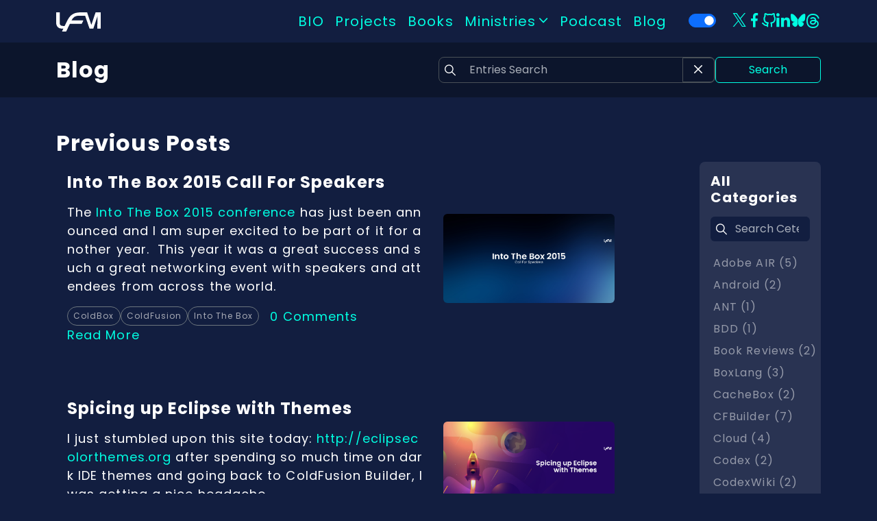

--- FILE ---
content_type: text/html;charset=UTF-8
request_url: https://luismajano.com/blog?page=2
body_size: 9232
content:
<!DOCTYPE html>
<html lang="en">
<head>
<title>Luis F Majano - Husband, Father, Engineer</title>
<meta http-equiv="Content-Type" content="text/html; charset=UTF-8" />
<meta name="generator" content="ContentBox powered by ColdBox" />
<meta name="robots" content="index,follow" />
<meta name="viewport" content="width=device-width, initial-scale=1">
<meta name="description" content="Luis&#x20;Majano&#x20;is&#x20;a&#x20;Christian&#x20;Computer&#x20;Engineer&#x20;&amp;&#x20;president&#x20;of&#x20;Ortus&#x20;Solutions,&#x20;a&#x20;ColdFusion&#x20;consulting&#x20;company&#x20;behind&#x20;the&#x20;ColdBox&#x20;Platform,&#x20;ContentBox&#x20;CMS&#x20;&amp;&#x20;many&#x20;more&#x20;POSS&#x20;projects." />
<meta name="keywords" content="ColdBox&#x20;LITE,WireBox,MockBox,LogBox,CacheBox,Modular&#x20;CMS,&#x20;open&#x20;source&#x20;cms,&#x20;open&#x20;source&#x20;framework,&#x20;coldfusion&#x20;cms,&#x20;coldfusion&#x20;framework,&#x20;coldfusion&#x20;consulting,&#x20;cfml&#x20;consulting,&#x20;open&#x20;source&#x20;cfml" />
<meta name="category" content="open-source">
<meta property="og:image" content="https://luismajano.com/__media/luisMajanoSite.png" />
<meta property="og:site_name" content="Luis Majano site" />
<meta property="og:title" content="Luis F Majano - Husband, Father, Engineer" />
<meta property="og:type" content="website" />
<meta property="og:description" content="Luis&#x20;Majano&#x20;is&#x20;a&#x20;Christian&#x20;Computer&#x20;Engineer&#x20;&amp;&#x20;president&#x20;of&#x20;Ortus&#x20;Solutions,&#x20;a&#x20;ColdFusion&#x20;consulting&#x20;company&#x20;behind&#x20;the&#x20;ColdBox&#x20;Platform,&#x20;ContentBox&#x20;CMS&#x20;&amp;&#x20;many&#x20;more&#x20;POSS&#x20;projects." />
<base href="/"/>
<link rel="alternate" type="application/rss+xml" title="Recent Blog Updates" href="https://luismajano.com/blog/rss" />
<link rel="alternate" type="application/rss+xml" title="Recent Blog Comment Updates" href="https://luismajano.com/blog/rss/comments" />
<link rel="alternate" type="application/rss+xml" title="Recent Page Updates" href="https://luismajano.com/__rss/pages" />
<link rel="alternate" type="application/rss+xml" title="Recent Page Comment Updates" href="https://luismajano.com/__rss/pages/comments" />
<link rel="alternate" type="application/rss+xml" title="Recent Content Updates" href="https://luismajano.com/__rss" />
<link rel="alternate" type="application/rss+xml" title="Recent Content Comment Updates" href="https://luismajano.com/__rss/comments" />
<link rel="shortcut icon" href="/modules_app/contentbox-custom/_themes/luis-2023/includes/images/static/favicon.ico" type="image/x-icon">
<link rel="icon" type="image/x-icon" href="/modules_app/contentbox-custom/_themes/luis-2023/includes/images/static/favicon.ico">
<!-- App CSS: /modules_app/contentbox-custom/_themes/luis-2023/includes -->
<link rel="stylesheet" href="/modules_app/contentbox-custom/_themes/luis-2023/includes/css/vendor.ee01eea14e29e18ec6d7.css">
<link rel="stylesheet" href="/modules_app/contentbox-custom/_themes/luis-2023/includes/css/app.62cb242a2cf0752b44fc.css">
<script defer data-domain="luismajano.com" src="https://plausible.io/js/script.js"></script>
</head>
<body id="blog" x-data="generalData" :data-bs-theme="isDark ? 'dark' : 'light'">
<header class="position-sticky top-0 z-3 w-100 bg-navbar-primary">
<nav class="navbar navbar-expand-lg navbar-light">
<div class="container">
<a href="#" class="navbar-brand">
<img :src="isDark ? '/__media/contentbox:2023/logo-lfm.svg' : '/__media/contentbox:2023/logo-light-lfm.svg'" alt="Luis Majano Logo" width="65">
</a>
<button class="navbar-toggler" type="button" @click="isOpenMenu = ! isOpenMenu" aria-label="Toggle navigation">
<svg xmlns="http://www.w3.org/2000/svg" width="24" height="24" viewBox="0 0 24 24" fill="#fff" stroke="currentColor" stroke-width="2" stroke-linecap="round" stroke-linejoin="round" class="feather feather-menu"><line x1="3" y1="12" x2="21" y2="12"></line><line x1="3" y1="6" x2="21" y2="6"></line><line x1="3" y1="18" x2="21" y2="18"></line></svg>
</button>
<div class="navbar-collapse justify-content-end h-100" x-show="isOpenMenu" @click.outside="isOpenMenu = false">
<div class="navbar-nav">
<ul class='navbar-nav me-auto mb-2 mb-lg-0 gap-3 gap-lg-4 gap-xl-5 mt-3 mt-md-0'><li class="nav-item"><a href="#bio" target="_self" class="nav-link fs-5" title="BIO" class="nav-item" data-bs-toggle="tooltip" data-bs-placement="bottom">BIO</a></li><li class="nav-item"><a href="#projects" target="_self" class="nav-link fs-5" title="Projects" class="nav-item" data-bs-toggle="tooltip" data-bs-placement="bottom">Projects</a></li><li class="nav-item"><a href="#books" target="_self" class="nav-link fs-5" title="Books" class="nav-item" data-bs-toggle="tooltip" data-bs-placement="bottom">Books</a></li><li class="nav-item dropdown fs-5"><a class="nav-link dropdown-toggle"role="button"data-bs-toggle="dropdown"tabindex="0">Ministries</a>
<ul class='dropdown-menu bg-submenu p-3'><li class=""><a href="home/ministries/harvesting-in-spanish" target="_self" class="dropdown-item text-white fs-6" title="Harvesting in Spanish" data-bs-toggle="tooltip" data-bs-placement="right">Harvesting in Spanish</a></li><li class="py-2"><hr class="dropdown-divider bg-white"></li><li class=""><a href="https://coldbox4hope.org/" target="_blank" class="dropdown-item text-white fs-6" title="ColdBox 4 Hope" data-bs-toggle="tooltip" data-bs-placement="right">ColdBox 4 Hope</a></li></ul></li><li class="nav-item"><a href="https://www.ortussolutions.com/community/modernize-or-die-podcast" target="_blank" class="nav-link fs-5" title="Podcast" class="nav-item" data-bs-toggle="tooltip" data-bs-placement="bottom">Podcast</a></li><li class="nav-item" @click="setCategorySelected( 'all' )""><a href="/blog" target="_self" class="nav-link fs-5 blog-link" title="Blog" class="nav-item&quot; @click=&quot;setCategorySelected( 'all' )&quot;" data-bs-toggle="tooltip" data-bs-placement="bottom">Blog</a></li></ul>
</div>
<div class="d-flex justify-content-between justify-content-lg-center align-items-center mt-3 mt-lg-0">
<div class="order-2 order-lg-1 form-check form-switch ps-0 mx-lg-4 pe-1 pe-md-0 d-flex justify-content-end justify-content-lg-center align-items-center">
<label class="form-check-label visually-hidden" for="darkmode-control">Change appearance</label>
<input class="form-check-input m-0 p-0 theme-switch-size" type="checkbox" id="darkmode-control" x-on:click="isDark = !isDark" x-bind:checked="isDark">
</div>
<div class="order-1 order-lg-2 d-flex justify-content-center align-items-center gap-4 gap-xl-3">
<a href="https://twitter.com/lmajano" target="_blank" class="text-decoration-none m-0">
<span class="icon-x fs-5" aria-label="Luis Majano's X-twitter account"></span>
</a>
<a href="https://www.facebook.com/lmajano" target="_blank" class="text-decoration-none m-0">
<span class="icon-facebook fs-5" aria-label="Luis Majano's Facebook account"></span>
</a>
<a href="https://github.com/lmajano" target="_blank" class="text-decoration-none m-0">
<span class="icon-github fs-5" aria-label="Luis Majano's GitHub account"></span>
</a>
<a href="https://www.linkedin.com/in/lmajano/" target="_blank" class="text-decoration-none m-0">
<span class="icon-linkedin fs-5" aria-label="Luis Majano's Linkedin account"></span>
</a>
<a href="https://bsky.app/profile/lmajano.bsky.social" target="_blank" class="text-decoration-none m-0 d-flex justify-center items-center">
<span class="icon-bluesky fs-4" aria-label="Luis Majano's Bluesky account"></span>
</a>
<a href="https://www.threads.com/@luismajano" target="_blank" class="text-decoration-none m-0 d-flex justify-center items-center">
<span class="icon-threads fs-4" aria-label="Luis Majano's Threads account"></span>
</a>
</div>
</div>
</div>
</div>
</nav>
</header>
<div id="body-search" class="bg-categories-bar py-3">
<div class="container">
<div class="d-flex flex-column flex-lg-row justify-content-between align-items-center">
<a href="/blog" target="_self" class="text-white fs-2 fw-bold m-0 text-decoration-none">
<span class="m-0 text-white">Blog</span>
</a>
<form id="searchForm" class="d-flex flex-column flex-md-row justify-content-center align-items-center gap-3 col-12 col-lg-6" 
name="searchForm" method="post" action="https://luismajano.com/__search">
<div class="input-group border rounded-3">
<span
:class="{ 'text-white' : !isDark }" 
class="input-group-text bg-transparent border-0 p-2" 
>
<span class="icon-search" aria-hidden="true"></span>
</span>
<input type="text" :class="{ 'text-white' : !isDark }" class="form-control bg-transparent border-0" 
placeholder="Entries Search" name="q" id="q" size="40" value="">
<span class="input-group-text bg-transparent m-0 p-0">
<a
href="https://luismajano.com/blog" 
class="text-decoration-none fs-7 py-2 px-3 text-white" 
data-bs-toggle="tooltip" data-bs-placement="bottom" data-bs-original-title="Clean up"
>
<span class="icon-cross text-white" aria-hidden="true"></span> 
</a>
</span>
</div>
<span class="input-group-btn">
<button type="submit" class="btn btn-outline-primary px-5">Search</button>
</span>
</form>
</div>
</div>
</div>
<div id="wrapper">
<div class="post-listing w-100">
<div class="container">
<div class="w-100 mt-5">
</div>
<div class="row mt-5 pb-5">
<h2 class="fw-bold">
Previous Posts
</h2>
<main class="col-lg-9">	
<!-- Entries loop -->
<div class="post mb-5" id="post_01c536a4-b1d7-11ec-b413-25627f573506">
<div class="bg-previous-post-card p-3">
<div class="row"> 
<div class="col-12 col-md-8 order-1 order-md-0 position-relative mt-4 mt-md-0">
<h2 class="m-0 h4">
<a
href="https://luismajano.com/blog/into-the-box-2015-call-for-speakers"
rel="bookmark"
title="Into The Box 2015 Call For Speakers"
class="text-decoration-none fw-bold"
>
Into The Box 2015 Call For Speakers
</a>
</h2>
<div class="my-3 wrap-content">
<p>
The <a href="http://www.intothebox.org/blog/into-the-box-2015-call-for-speakers">Into The Box 2015 conference</a> has just been announced and I am super excited to be part of it for another year.&nbsp; This year it was a great success and such a great networking event with speakers and attendees from across the world.
</p>
</div>
<div class="d-flex flex-column flex-xl-row flex-wrap justify-content-between align-items-center gap-3">
<div class="col-12 col-xl-auto">
<div class="d-flex flex-row flex-wrap justify-content-start align-items-center gap-2">
<div class="border border-secondary rounded-pill fs-7 py-1 px-2 blog-badge"><a href="https://luismajano.com/blog/category/ColdBox" title="Filter entries by 'ColdBox'">ColdBox</a></div><div class="border border-secondary rounded-pill fs-7 py-1 px-2 blog-badge"><a href="https://luismajano.com/blog/category/ColdFusion" title="Filter entries by 'ColdFusion'">ColdFusion</a></div><div class="border border-secondary rounded-pill fs-7 py-1 px-2 blog-badge"><a href="https://luismajano.com/blog/category/into-the-box" title="Filter entries by 'Into The Box'">Into The Box</a></div>
<a href="https://luismajano.com/blog/into-the-box-2015-call-for-speakers#comments" title="View Comments" class="d-none d-xl-block ms-3">
0 Comments
</a>
</div>
</div>
<div class="d-flex flex-row justify-content-between align-items-center col-12 col-xl-auto">
<a href="https://luismajano.com/blog/into-the-box-2015-call-for-speakers#comments" title="View Comments" class="d-xl-none">
0 Comments
</a>
<a
href="https://luismajano.com/blog/into-the-box-2015-call-for-speakers"
rel="bookmark"
title="Into The Box 2015 Call For Speakers"
class=""
>
Read More
</a>
</div>
</div>
</div>
<div class="col-12 col-md-4 order-0 order-md-1 my-auto">
<img src="/__media/contentbox:2024/blog/header-ITB-2015-call-speakers.png" class="rounded-2 img-fluid">
</div>
</div>
</div>
</div>
<div class="post mb-5" id="post_01c53622-b1d7-11ec-b413-25627f573506">
<div class="bg-previous-post-card p-3">
<div class="row"> 
<div class="col-12 col-md-8 order-1 order-md-0 position-relative mt-4 mt-md-0">
<h2 class="m-0 h4">
<a
href="https://luismajano.com/blog/spicing-up-eclipse-with-themes"
rel="bookmark"
title="Spicing up Eclipse with Themes"
class="text-decoration-none fw-bold"
>
Spicing up Eclipse with Themes
</a>
</h2>
<div class="my-3 wrap-content">
<p>
I just stumbled upon this site today: <a href="http://eclipsecolorthemes.org">http://eclipsecolorthemes.org</a> after spending so much time on dark IDE themes and going back to ColdFusion Builder, I was getting a nice headache.
</p>
</div>
<div class="d-flex flex-column flex-xl-row flex-wrap justify-content-between align-items-center gap-3">
<div class="col-12 col-xl-auto">
<div class="d-flex flex-row flex-wrap justify-content-start align-items-center gap-2">
<div class="border border-secondary rounded-pill fs-7 py-1 px-2 blog-badge"><a href="https://luismajano.com/blog/category/CFBuilder" title="Filter entries by 'CFBuilder'">CFBuilder</a></div><div class="border border-secondary rounded-pill fs-7 py-1 px-2 blog-badge"><a href="https://luismajano.com/blog/category/Eclipse" title="Filter entries by 'Eclipse'">Eclipse</a></div>
<a href="https://luismajano.com/blog/spicing-up-eclipse-with-themes#comments" title="View Comments" class="d-none d-xl-block ms-3">
0 Comments
</a>
</div>
</div>
<div class="d-flex flex-row justify-content-between align-items-center col-12 col-xl-auto">
<a href="https://luismajano.com/blog/spicing-up-eclipse-with-themes#comments" title="View Comments" class="d-xl-none">
0 Comments
</a>
<a
href="https://luismajano.com/blog/spicing-up-eclipse-with-themes"
rel="bookmark"
title="Spicing up Eclipse with Themes"
class=""
>
Read More
</a>
</div>
</div>
</div>
<div class="col-12 col-md-4 order-0 order-md-1 my-auto">
<img src="/__media/contentbox:2024/blog/header-spacing-up.png" class="rounded-2 img-fluid">
</div>
</div>
</div>
</div>
<div class="post mb-5" id="post_01c53596-b1d7-11ec-b413-25627f573506">
<div class="bg-previous-post-card p-3">
<div class="row"> 
<div class="col-12 col-md-8 order-1 order-md-0 position-relative mt-4 mt-md-0">
<h2 class="m-0 h4">
<a
href="https://luismajano.com/blog/into-the-box-2014-photo-album"
rel="bookmark"
title="Into The Box 2014 Photo Album"
class="text-decoration-none fw-bold"
>
Into The Box 2014 Photo Album
</a>
</h2>
<div class="my-3 wrap-content">
<p>Just wanted to share the Into The Box 2014 Conference Photo Album Slideshow! It was a great and exciting event, see you next year!</p>
</div>
<div class="d-flex flex-column flex-xl-row flex-wrap justify-content-between align-items-center gap-3">
<div class="col-12 col-xl-auto">
<div class="d-flex flex-row flex-wrap justify-content-start align-items-center gap-2">
<div class="border border-secondary rounded-pill fs-7 py-1 px-2 blog-badge"><a href="https://luismajano.com/blog/category/Conferences" title="Filter entries by 'Conferences'">Conferences</a></div><div class="border border-secondary rounded-pill fs-7 py-1 px-2 blog-badge"><a href="https://luismajano.com/blog/category/into-the-box" title="Filter entries by 'Into The Box'">Into The Box</a></div>
<a href="https://luismajano.com/blog/into-the-box-2014-photo-album#comments" title="View Comments" class="d-none d-xl-block ms-3">
0 Comments
</a>
</div>
</div>
<div class="d-flex flex-row justify-content-between align-items-center col-12 col-xl-auto">
<a href="https://luismajano.com/blog/into-the-box-2014-photo-album#comments" title="View Comments" class="d-xl-none">
0 Comments
</a>
<a
href="https://luismajano.com/blog/into-the-box-2014-photo-album"
rel="bookmark"
title="Into The Box 2014 Photo Album"
class=""
>
Read More
</a>
</div>
</div>
</div>
<div class="col-12 col-md-4 order-0 order-md-1 my-auto">
<img src="/__media/contentbox:2024/blog/header-ITB-2014-photo-album.png" class="rounded-2 img-fluid">
</div>
</div>
</div>
</div>
<div class="post mb-5" id="post_01c5332a-b1d7-11ec-b413-25627f573506">
<div class="bg-previous-post-card p-3">
<div class="row"> 
<div class="col-12 col-md-8 order-1 order-md-0 position-relative mt-4 mt-md-0">
<h2 class="m-0 h4">
<a
href="https://luismajano.com/blog/coldbox-developer-week-2014"
rel="bookmark"
title="ColdBox Developer Week 2014"
class="text-decoration-none fw-bold"
>
ColdBox Developer Week 2014
</a>
</h2>
<div class="my-3 wrap-content">
<p>
I am very happy to announce that I will be speaking at another <a href="http://www.coldbox.org/cbdw">ColdBox Developer Week</a> coming to a desktop, mobile, ipad, Android, etc near you! &nbsp;The ColdBox and ContentBox teams and several community members join forces each year to bring you a weekly <strong>FREE</strong> training online extravaganza.
</p>
</div>
<div class="d-flex flex-column flex-xl-row flex-wrap justify-content-between align-items-center gap-3">
<div class="col-12 col-xl-auto">
<div class="d-flex flex-row flex-wrap justify-content-start align-items-center gap-2">
<div class="border border-secondary rounded-pill fs-7 py-1 px-2 blog-badge"><a href="https://luismajano.com/blog/category/ColdBox" title="Filter entries by 'ColdBox'">ColdBox</a></div><div class="border border-secondary rounded-pill fs-7 py-1 px-2 blog-badge"><a href="https://luismajano.com/blog/category/ColdFusion" title="Filter entries by 'ColdFusion'">ColdFusion</a></div><div class="border border-secondary rounded-pill fs-7 py-1 px-2 blog-badge"><a href="https://luismajano.com/blog/category/Conferences" title="Filter entries by 'Conferences'">Conferences</a></div><div class="border border-secondary rounded-pill fs-7 py-1 px-2 blog-badge"><a href="https://luismajano.com/blog/category/contentbox" title="Filter entries by 'ContentBox'">ContentBox</a></div>
<a href="https://luismajano.com/blog/coldbox-developer-week-2014#comments" title="View Comments" class="d-none d-xl-block ms-3">
0 Comments
</a>
</div>
</div>
<div class="d-flex flex-row justify-content-between align-items-center col-12 col-xl-auto">
<a href="https://luismajano.com/blog/coldbox-developer-week-2014#comments" title="View Comments" class="d-xl-none">
0 Comments
</a>
<a
href="https://luismajano.com/blog/coldbox-developer-week-2014"
rel="bookmark"
title="ColdBox Developer Week 2014"
class=""
>
Read More
</a>
</div>
</div>
</div>
<div class="col-12 col-md-4 order-0 order-md-1 my-auto">
<img src="/__media/contentbox:2024/blog/header-developer-week.png" class="rounded-2 img-fluid">
</div>
</div>
</div>
</div>
<div class="post mb-5" id="post_01c531f4-b1d7-11ec-b413-25627f573506">
<div class="bg-previous-post-card p-3">
<div class="row"> 
<div class="col-12 col-md-8 order-1 order-md-0 position-relative mt-4 mt-md-0">
<h2 class="m-0 h4">
<a
href="https://luismajano.com/blog/ortus-railo-cloudvps-servers"
rel="bookmark"
title="Ortus Railo CloudVPS Servers!"
class="text-decoration-none fw-bold"
>
Ortus Railo CloudVPS Servers!
</a>
</h2>
<div class="my-3 wrap-content">
<p>
Over at Ortus Solutions we have been hard at work to bring about <a href="https://www.ortussolutions.com/services/railo-vps">pre-configured Railo CloudVPS</a> servers to the masses.
</p>
</div>
<div class="d-flex flex-column flex-xl-row flex-wrap justify-content-between align-items-center gap-3">
<div class="col-12 col-xl-auto">
</div>
<div class="d-flex flex-row justify-content-between align-items-center col-12 col-xl-auto">
<a href="https://luismajano.com/blog/ortus-railo-cloudvps-servers#comments" title="View Comments" class="d-xl-none">
0 Comments
</a>
<a
href="https://luismajano.com/blog/ortus-railo-cloudvps-servers"
rel="bookmark"
title="Ortus Railo CloudVPS Servers!"
class=""
>
Read More
</a>
</div>
</div>
</div>
<div class="col-12 col-md-4 order-0 order-md-1 my-auto">
<img src="/__media/contentbox:2024/blog/header-ortus-railo.png" class="rounded-2 img-fluid">
</div>
</div>
</div>
</div>
<div class="post mb-5" id="post_01c53154-b1d7-11ec-b413-25627f573506">
<div class="bg-previous-post-card p-3">
<div class="row"> 
<div class="col-12 col-md-8 order-1 order-md-0 position-relative mt-4 mt-md-0">
<h2 class="m-0 h4">
<a
href="https://luismajano.com/blog/presenting-contentbox-at-the-nvcfug-virginia"
rel="bookmark"
title="Presenting ContentBox at the NVCFUG (Virginia)"
class="text-decoration-none fw-bold"
>
Presenting ContentBox at the NVCFUG (Virginia)
</a>
</h2>
<div class="my-3 wrap-content">
<p>
This <strong>August 13th, 2014 at 7pm</strong> I will be presenting on <a href="http://www.gocontentbox.org">ContentBox Modular CMS</a> at the <a href="http://www.meetup.com/nvcfug/events/198139752/">North Virginia ColdFusion User Group</a>. 
</p>
</div>
<div class="d-flex flex-column flex-xl-row flex-wrap justify-content-between align-items-center gap-3">
<div class="col-12 col-xl-auto">
<div class="d-flex flex-row flex-wrap justify-content-start align-items-center gap-2">
<div class="border border-secondary rounded-pill fs-7 py-1 px-2 blog-badge"><a href="https://luismajano.com/blog/category/contentbox" title="Filter entries by 'ContentBox'">ContentBox</a></div><div class="border border-secondary rounded-pill fs-7 py-1 px-2 blog-badge"><a href="https://luismajano.com/blog/category/News" title="Filter entries by 'News'">News</a></div><div class="border border-secondary rounded-pill fs-7 py-1 px-2 blog-badge"><a href="https://luismajano.com/blog/category/presentations-2" title="Filter entries by 'Presentations'">Presentations</a></div>
<a href="https://luismajano.com/blog/presenting-contentbox-at-the-nvcfug-virginia#comments" title="View Comments" class="d-none d-xl-block ms-3">
0 Comments
</a>
</div>
</div>
<div class="d-flex flex-row justify-content-between align-items-center col-12 col-xl-auto">
<a href="https://luismajano.com/blog/presenting-contentbox-at-the-nvcfug-virginia#comments" title="View Comments" class="d-xl-none">
0 Comments
</a>
<a
href="https://luismajano.com/blog/presenting-contentbox-at-the-nvcfug-virginia"
rel="bookmark"
title="Presenting ContentBox at the NVCFUG (Virginia)"
class=""
>
Read More
</a>
</div>
</div>
</div>
<div class="col-12 col-md-4 order-0 order-md-1 my-auto">
<img src="/__media/contentbox:2024/blog/header-presenting-contentbox.png" class="rounded-2 img-fluid">
</div>
</div>
</div>
</div>
<div class="post mb-5" id="post_01c530aa-b1d7-11ec-b413-25627f573506">
<div class="bg-previous-post-card p-3">
<div class="row"> 
<div class="col-12 col-md-8 order-1 order-md-0 position-relative mt-4 mt-md-0">
<h2 class="m-0 h4">
<a
href="https://luismajano.com/blog/coldbox-4-commandbox-at-the-london-railo-group"
rel="bookmark"
title="ColdBox 4 + CommandBox at the London Railo Group"
class="text-decoration-none fw-bold"
>
ColdBox 4 + CommandBox at the London Railo Group
</a>
</h2>
<div class="my-3 wrap-content">
<p>
<a href="http://www.ortussolutions.com/blog/project-commandbox-gideon-the-cfml-cli-package-manager-and-repl">I am excited to be able to present to the fine folks of the </a><a href="http://www.meetup.com/London-Railo-Group/events/184626022/">London Railo Group next Friday May 30th</a>&nbsp;at 6:30 pm on ColdBox 4 and <a href="http://www.ortussolutions.com/blog/project-commandbox-gideon-the-cfml-cli-package-manager-and-repl">CommandBox</a>, our new CLI and Package Manager for CFML.
</p>
</div>
<div class="d-flex flex-column flex-xl-row flex-wrap justify-content-between align-items-center gap-3">
<div class="col-12 col-xl-auto">
<div class="d-flex flex-row flex-wrap justify-content-start align-items-center gap-2">
<div class="border border-secondary rounded-pill fs-7 py-1 px-2 blog-badge"><a href="https://luismajano.com/blog/category/ColdBox" title="Filter entries by 'ColdBox'">ColdBox</a></div><div class="border border-secondary rounded-pill fs-7 py-1 px-2 blog-badge"><a href="https://luismajano.com/blog/category/ColdFusion" title="Filter entries by 'ColdFusion'">ColdFusion</a></div><div class="border border-secondary rounded-pill fs-7 py-1 px-2 blog-badge"><a href="https://luismajano.com/blog/category/commandbox" title="Filter entries by 'CommandBox'">CommandBox</a></div><div class="border border-secondary rounded-pill fs-7 py-1 px-2 blog-badge"><a href="https://luismajano.com/blog/category/News" title="Filter entries by 'News'">News</a></div>
<a href="https://luismajano.com/blog/coldbox-4-commandbox-at-the-london-railo-group#comments" title="View Comments" class="d-none d-xl-block ms-3">
0 Comments
</a>
</div>
</div>
<div class="d-flex flex-row justify-content-between align-items-center col-12 col-xl-auto">
<a href="https://luismajano.com/blog/coldbox-4-commandbox-at-the-london-railo-group#comments" title="View Comments" class="d-xl-none">
0 Comments
</a>
<a
href="https://luismajano.com/blog/coldbox-4-commandbox-at-the-london-railo-group"
rel="bookmark"
title="ColdBox 4 + CommandBox at the London Railo Group"
class=""
>
Read More
</a>
</div>
</div>
</div>
<div class="col-12 col-md-4 order-0 order-md-1 my-auto">
<img src="/__media/contentbox:2024/blog/header-coldbox-commandbox.png" class="rounded-2 img-fluid">
</div>
</div>
</div>
</div>
<div class="post mb-5" id="post_01c5300a-b1d7-11ec-b413-25627f573506">
<div class="bg-previous-post-card p-3">
<div class="row"> 
<div class="col-12 col-md-8 order-1 order-md-0 position-relative mt-4 mt-md-0">
<h2 class="m-0 h4">
<a
href="https://luismajano.com/blog/intro-to-couchbase-for-caching-nosql-april-8th-2014"
rel="bookmark"
title="Intro To Couchbase For Caching + NoSQL - April 8th, 2014"
class="text-decoration-none fw-bold"
>
Intro To Couchbase For Caching + NoSQL - April 8th, 2014
</a>
</h2>
<div class="my-3 wrap-content">
<p>
My friend <a href="http://www.codersrevolution.com/blog/intro-to-couchbase-for-caching-and-nosql-webinar-tues-482014-1pm-edt">Brad Wood</a> will be doing a webinar on <a href="http://www.codersrevolution.com/blog/intro-to-couchbase-for-caching-and-nosql-webinar-tues-482014-1pm-edt">introducing Couchbase NoSQL</a> server for usage within CFML for Caching and NoSQL purposes.
</p>
</div>
<div class="d-flex flex-column flex-xl-row flex-wrap justify-content-between align-items-center gap-3">
<div class="col-12 col-xl-auto">
<div class="d-flex flex-row flex-wrap justify-content-start align-items-center gap-2">
<div class="border border-secondary rounded-pill fs-7 py-1 px-2 blog-badge"><a href="https://luismajano.com/blog/category/ColdFusion" title="Filter entries by 'ColdFusion'">ColdFusion</a></div><div class="border border-secondary rounded-pill fs-7 py-1 px-2 blog-badge"><a href="https://luismajano.com/blog/category/couchbase" title="Filter entries by 'Couchbase'">Couchbase</a></div>
<a href="https://luismajano.com/blog/intro-to-couchbase-for-caching-nosql-april-8th-2014#comments" title="View Comments" class="d-none d-xl-block ms-3">
0 Comments
</a>
</div>
</div>
<div class="d-flex flex-row justify-content-between align-items-center col-12 col-xl-auto">
<a href="https://luismajano.com/blog/intro-to-couchbase-for-caching-nosql-april-8th-2014#comments" title="View Comments" class="d-xl-none">
0 Comments
</a>
<a
href="https://luismajano.com/blog/intro-to-couchbase-for-caching-nosql-april-8th-2014"
rel="bookmark"
title="Intro To Couchbase For Caching + NoSQL - April 8th, 2014"
class=""
>
Read More
</a>
</div>
</div>
</div>
<div class="col-12 col-md-4 order-0 order-md-1 my-auto">
<img src="/__media/contentbox:2024/blog/lm-blog-default-image.svg" class="rounded-2 img-fluid">
</div>
</div>
</div>
</div>
<div class="post mb-5" id="post_01c52f6a-b1d7-11ec-b413-25627f573506">
<div class="bg-previous-post-card p-3">
<div class="row"> 
<div class="col-12 col-md-8 order-1 order-md-0 position-relative mt-4 mt-md-0">
<h2 class="m-0 h4">
<a
href="https://luismajano.com/blog/testbox-bdd-at-iecfug-in-pomona-california"
rel="bookmark"
title="TestBox BDD at IECFUG in Pomona-California"
class="text-decoration-none fw-bold"
>
TestBox BDD at IECFUG in Pomona-California
</a>
</h2>
<div class="my-3 wrap-content">
<p>
I will be presenting live at the <strong>Inland Empire User Group</strong> (<a href="http://www.iecfug.com">www.iecfug.com</a>) this coming <strong><a href="http://www.iecfug.com/blog/march-meeting-tesbox-with-luis-majano">March 4th at 7pm in Cal Poly Pomona</a></strong>.
</p>
</div>
<div class="d-flex flex-column flex-xl-row flex-wrap justify-content-between align-items-center gap-3">
<div class="col-12 col-xl-auto">
<div class="d-flex flex-row flex-wrap justify-content-start align-items-center gap-2">
<div class="border border-secondary rounded-pill fs-7 py-1 px-2 blog-badge"><a href="https://luismajano.com/blog/category/presentations-2" title="Filter entries by 'Presentations'">Presentations</a></div><div class="border border-secondary rounded-pill fs-7 py-1 px-2 blog-badge"><a href="https://luismajano.com/blog/category/testbox" title="Filter entries by 'TestBox'">TestBox</a></div>
<a href="https://luismajano.com/blog/testbox-bdd-at-iecfug-in-pomona-california#comments" title="View Comments" class="d-none d-xl-block ms-3">
0 Comments
</a>
</div>
</div>
<div class="d-flex flex-row justify-content-between align-items-center col-12 col-xl-auto">
<a href="https://luismajano.com/blog/testbox-bdd-at-iecfug-in-pomona-california#comments" title="View Comments" class="d-xl-none">
0 Comments
</a>
<a
href="https://luismajano.com/blog/testbox-bdd-at-iecfug-in-pomona-california"
rel="bookmark"
title="TestBox BDD at IECFUG in Pomona-California"
class=""
>
Read More
</a>
</div>
</div>
</div>
<div class="col-12 col-md-4 order-0 order-md-1 my-auto">
<img src="/__media/contentbox:2024/blog/lm-blog-default-image.svg" class="rounded-2 img-fluid">
</div>
</div>
</div>
</div>
<footer class="paging">
<div class="row">
<div class="col-12 d-flex justify-content-center align-items-center">
<div class="pull-left">
<ul class="pagination flex-wrap gap-2">
<li class="">
<a class="btn btn-outline-primary m-0 fs-6 text-decoration-none" @click="setCurrentPage(1)" href="https://luismajano.com/blog?page=1" title="Previous Page">
<span class="icon-chevron-left fs-6"></span>
</a>
</li>
<li class="" :class="{ 'active': currentPage == 1 }">
<a class="btn btn-outline-primary m-0 fs-6 text-decoration-none" @click="setCurrentPage(1)" href="https://luismajano.com/blog?page=1"
>1</a>
</li>
<li class="" :class="{ 'active': currentPage == 2 }">
<a class="btn btn-outline-primary m-0 fs-6 text-decoration-none" @click="setCurrentPage(2)" href="https://luismajano.com/blog?page=2"
class="selected active" >2</a>
</li>
<li class="" :class="{ 'active': currentPage == 3 }">
<a class="btn btn-outline-primary m-0 fs-6 text-decoration-none" @click="setCurrentPage(3)" href="https://luismajano.com/blog?page=3"
>3</a>
</li>
<li class="" :class="{ 'active': currentPage == 4 }">
<a class="btn btn-outline-primary m-0 fs-6 text-decoration-none" @click="setCurrentPage(4)" href="https://luismajano.com/blog?page=4"
>4</a>
</li>
<li class="" :class="{ 'active': currentPage == 5 }">
<a class="btn btn-outline-primary m-0 fs-6 text-decoration-none" @click="setCurrentPage(5)" href="https://luismajano.com/blog?page=5"
>5</a>
</li>
<li class="" :class="{ 'active': currentPage == 6 }">
<a class="btn btn-outline-primary m-0 fs-6 text-decoration-none" @click="setCurrentPage(6)" href="https://luismajano.com/blog?page=6"
>6</a>
</li>
<li class="" :class="{ 'active': currentPage == 7 }">
<a class="btn btn-outline-primary m-0 fs-6 text-decoration-none" @click="setCurrentPage(7)" href="https://luismajano.com/blog?page=7"
>7</a>
</li>
<li class="" :class="{ 'active': currentPage == 57 }">
<a class="btn btn-outline-primary m-0 fs-6 text-decoration-none">...</a>
<a class="btn btn-outline-primary m-0 fs-6 text-decoration-none" @click="setCurrentPage(57)" href="https://luismajano.com/blog?page=57">57</a>
</li>
<li class="">
<a class="btn btn-outline-primary m-0 fs-6 text-decoration-none" @click="setCurrentPage(3)" href="https://luismajano.com/blog?page=3" title="Next Page">
<span class="icon-chevron-right fs-6"></span>
</a>
</li>
</ul>
</div>
</div>
</div>
</footer>
</main>
<aside class="col-lg-3 ps-xl-5 mt-5 mt-lg-0">
<div class="ps-xl-5">
<div class="bg-panel">
<div class="blog-archives bg-category-aside p-3 rounded-3">
<h4 class="h5 fw-bold">
All Categories
</h4>
<div class="d-none d-lg-block">
<div class="input-group my-3 px-1 bg-navbar-primary border-0 rounded">
<span
id="search-category-field"
class="input-group-text bg-transparent border-0 ps-1 pe-0" 
>
<span class="icon-search" aria-hidden="true"></span>
</span>
<input id="filterCategoryInput" type="text" class="form-control rounded-0 border-0" 
placeholder="Search Cetegory" aria-label="Search a cetegory" aria-describedby="search-category-field">
</div>
<div id="categoryItemsContainer" class="d-flex flex-column gap-2 justify-content-center align-items-start">
<div class="category-item-div w-100" data-category="Adobe AIR">
<a
class="dropdown-item category-item fs-6 text-decoration-none text-white-50 p-1 rounded"
target="_self"
href="https://luismajano.com/blog/category/Adobe-AIR"
@click="setCategorySelected( 'adobe air' )"
:class="{ 'active': categorySelected === 'adobe air' }"
>
Adobe AIR
(5)</a></div>
<div class="category-item-div w-100" data-category="Android">
<a
class="dropdown-item category-item fs-6 text-decoration-none text-white-50 p-1 rounded"
target="_self"
href="https://luismajano.com/blog/category/android"
@click="setCategorySelected( 'android' )"
:class="{ 'active': categorySelected === 'android' }"
>
Android
(2)</a></div>
<div class="category-item-div w-100" data-category="ANT">
<a
class="dropdown-item category-item fs-6 text-decoration-none text-white-50 p-1 rounded"
target="_self"
href="https://luismajano.com/blog/category/ANT"
@click="setCategorySelected( 'ant' )"
:class="{ 'active': categorySelected === 'ant' }"
>
ANT
(1)</a></div>
<div class="category-item-div w-100" data-category="BDD">
<a
class="dropdown-item category-item fs-6 text-decoration-none text-white-50 p-1 rounded"
target="_self"
href="https://luismajano.com/blog/category/bdd"
@click="setCategorySelected( 'bdd' )"
:class="{ 'active': categorySelected === 'bdd' }"
>
BDD
(1)</a></div>
<div class="category-item-div w-100" data-category="Book Reviews">
<a
class="dropdown-item category-item fs-6 text-decoration-none text-white-50 p-1 rounded"
target="_self"
href="https://luismajano.com/blog/category/Book-Reviews"
@click="setCategorySelected( 'book reviews' )"
:class="{ 'active': categorySelected === 'book reviews' }"
>
Book Reviews
(2)</a></div>
<div class="category-item-div w-100" data-category="BoxLang">
<a
class="dropdown-item category-item fs-6 text-decoration-none text-white-50 p-1 rounded"
target="_self"
href="https://luismajano.com/blog/category/boxlang"
@click="setCategorySelected( 'boxlang' )"
:class="{ 'active': categorySelected === 'boxlang' }"
>
BoxLang
(3)</a></div>
<div class="category-item-div w-100" data-category="CacheBox">
<a
class="dropdown-item category-item fs-6 text-decoration-none text-white-50 p-1 rounded"
target="_self"
href="https://luismajano.com/blog/category/cachebox"
@click="setCategorySelected( 'cachebox' )"
:class="{ 'active': categorySelected === 'cachebox' }"
>
CacheBox
(2)</a></div>
<div class="category-item-div w-100" data-category="CFBuilder">
<a
class="dropdown-item category-item fs-6 text-decoration-none text-white-50 p-1 rounded"
target="_self"
href="https://luismajano.com/blog/category/CFBuilder"
@click="setCategorySelected( 'cfbuilder' )"
:class="{ 'active': categorySelected === 'cfbuilder' }"
>
CFBuilder
(7)</a></div>
<div class="category-item-div w-100" data-category="Cloud">
<a
class="dropdown-item category-item fs-6 text-decoration-none text-white-50 p-1 rounded"
target="_self"
href="https://luismajano.com/blog/category/cloud"
@click="setCategorySelected( 'cloud' )"
:class="{ 'active': categorySelected === 'cloud' }"
>
Cloud
(4)</a></div>
<div class="category-item-div w-100" data-category="Codex">
<a
class="dropdown-item category-item fs-6 text-decoration-none text-white-50 p-1 rounded"
target="_self"
href="https://luismajano.com/blog/category/Codex"
@click="setCategorySelected( 'codex' )"
:class="{ 'active': categorySelected === 'codex' }"
>
Codex
(2)</a></div>
<div class="category-item-div w-100" data-category="CodexWiki">
<a
class="dropdown-item category-item fs-6 text-decoration-none text-white-50 p-1 rounded"
target="_self"
href="https://luismajano.com/blog/category/CodexWiki"
@click="setCategorySelected( 'codexwiki' )"
:class="{ 'active': categorySelected === 'codexwiki' }"
>
CodexWiki
(2)</a></div>
<div class="category-item-div w-100" data-category="ColdBox">
<a
class="dropdown-item category-item fs-6 text-decoration-none text-white-50 p-1 rounded"
target="_self"
href="https://luismajano.com/blog/category/ColdBox"
@click="setCategorySelected( 'coldbox' )"
:class="{ 'active': categorySelected === 'coldbox' }"
>
ColdBox
(328)</a></div>
<div class="category-item-div w-100" data-category="ColdFusion">
<a
class="dropdown-item category-item fs-6 text-decoration-none text-white-50 p-1 rounded"
target="_self"
href="https://luismajano.com/blog/category/ColdFusion"
@click="setCategorySelected( 'coldfusion' )"
:class="{ 'active': categorySelected === 'coldfusion' }"
>
ColdFusion
(217)</a></div>
<div class="category-item-div w-100" data-category="Coldspring">
<a
class="dropdown-item category-item fs-6 text-decoration-none text-white-50 p-1 rounded"
target="_self"
href="https://luismajano.com/blog/category/Coldspring"
@click="setCategorySelected( 'coldspring' )"
:class="{ 'active': categorySelected === 'coldspring' }"
>
Coldspring
(5)</a></div>
<div class="category-item-div w-100" data-category="CommandBox">
<a
class="dropdown-item category-item fs-6 text-decoration-none text-white-50 p-1 rounded"
target="_self"
href="https://luismajano.com/blog/category/commandbox"
@click="setCategorySelected( 'commandbox' )"
:class="{ 'active': categorySelected === 'commandbox' }"
>
CommandBox
(1)</a></div>
<div class="category-item-div w-100" data-category="Conferences">
<a
class="dropdown-item category-item fs-6 text-decoration-none text-white-50 p-1 rounded"
target="_self"
href="https://luismajano.com/blog/category/Conferences"
@click="setCategorySelected( 'conferences' )"
:class="{ 'active': categorySelected === 'conferences' }"
>
Conferences
(43)</a></div>
<div class="category-item-div w-100" data-category="ContentBox">
<a
class="dropdown-item category-item fs-6 text-decoration-none text-white-50 p-1 rounded"
target="_self"
href="https://luismajano.com/blog/category/contentbox"
@click="setCategorySelected( 'contentbox' )"
:class="{ 'active': categorySelected === 'contentbox' }"
>
ContentBox
(9)</a></div>
<div class="category-item-div w-100" data-category="Couchbase">
<a
class="dropdown-item category-item fs-6 text-decoration-none text-white-50 p-1 rounded"
target="_self"
href="https://luismajano.com/blog/category/couchbase"
@click="setCategorySelected( 'couchbase' )"
:class="{ 'active': categorySelected === 'couchbase' }"
>
Couchbase
(4)</a></div>
<div class="category-item-div w-100" data-category="Databases">
<a
class="dropdown-item category-item fs-6 text-decoration-none text-white-50 p-1 rounded"
target="_self"
href="https://luismajano.com/blog/category/Databases"
@click="setCategorySelected( 'databases' )"
:class="{ 'active': categorySelected === 'databases' }"
>
Databases
(2)</a></div>
<div class="category-item-div w-100" data-category="Development">
<a
class="dropdown-item category-item fs-6 text-decoration-none text-white-50 p-1 rounded"
target="_self"
href="https://luismajano.com/blog/category/Development"
@click="setCategorySelected( 'development' )"
:class="{ 'active': categorySelected === 'development' }"
>
Development
(28)</a></div>
<div class="category-item-div w-100" data-category="Eclipse">
<a
class="dropdown-item category-item fs-6 text-decoration-none text-white-50 p-1 rounded"
target="_self"
href="https://luismajano.com/blog/category/Eclipse"
@click="setCategorySelected( 'eclipse' )"
:class="{ 'active': categorySelected === 'eclipse' }"
>
Eclipse
(14)</a></div>
<div class="category-item-div w-100" data-category="Flash Forms">
<a
class="dropdown-item category-item fs-6 text-decoration-none text-white-50 p-1 rounded"
target="_self"
href="https://luismajano.com/blog/category/Flash-Forms"
@click="setCategorySelected( 'flash forms' )"
:class="{ 'active': categorySelected === 'flash forms' }"
>
Flash Forms
(2)</a></div>
<div class="category-item-div w-100" data-category="Flash Remoting">
<a
class="dropdown-item category-item fs-6 text-decoration-none text-white-50 p-1 rounded"
target="_self"
href="https://luismajano.com/blog/category/Flash-Remoting"
@click="setCategorySelected( 'flash remoting' )"
:class="{ 'active': categorySelected === 'flash remoting' }"
>
Flash Remoting
(2)</a></div>
<div class="category-item-div w-100" data-category="Geek World">
<a
class="dropdown-item category-item fs-6 text-decoration-none text-white-50 p-1 rounded"
target="_self"
href="https://luismajano.com/blog/category/Geek-World"
@click="setCategorySelected( 'geek world' )"
:class="{ 'active': categorySelected === 'geek world' }"
>
Geek World
(13)</a></div>
<div class="category-item-div w-100" data-category="getrailo">
<a
class="dropdown-item category-item fs-6 text-decoration-none text-white-50 p-1 rounded"
target="_self"
href="https://luismajano.com/blog/category/getrailo"
@click="setCategorySelected( 'getrailo' )"
:class="{ 'active': categorySelected === 'getrailo' }"
>
getrailo
(14)</a></div>
<div class="category-item-div w-100" data-category="git">
<a
class="dropdown-item category-item fs-6 text-decoration-none text-white-50 p-1 rounded"
target="_self"
href="https://luismajano.com/blog/category/git"
@click="setCategorySelected( 'git' )"
:class="{ 'active': categorySelected === 'git' }"
>
git
(6)</a></div>
<div class="category-item-div w-100" data-category="IECFUG">
<a
class="dropdown-item category-item fs-6 text-decoration-none text-white-50 p-1 rounded"
target="_self"
href="https://luismajano.com/blog/category/IECFUG"
@click="setCategorySelected( 'iecfug' )"
:class="{ 'active': categorySelected === 'iecfug' }"
>
IECFUG
(28)</a></div>
<div class="category-item-div w-100" data-category="Into The Box">
<a
class="dropdown-item category-item fs-6 text-decoration-none text-white-50 p-1 rounded"
target="_self"
href="https://luismajano.com/blog/category/into-the-box"
@click="setCategorySelected( 'into the box' )"
:class="{ 'active': categorySelected === 'into the box' }"
>
Into The Box
(4)</a></div>
<div class="category-item-div w-100" data-category="iPhone">
<a
class="dropdown-item category-item fs-6 text-decoration-none text-white-50 p-1 rounded"
target="_self"
href="https://luismajano.com/blog/category/iPhone"
@click="setCategorySelected( 'iphone' )"
:class="{ 'active': categorySelected === 'iphone' }"
>
iPhone
(3)</a></div>
<div class="category-item-div w-100" data-category="Java">
<a
class="dropdown-item category-item fs-6 text-decoration-none text-white-50 p-1 rounded"
target="_self"
href="https://luismajano.com/blog/category/Java"
@click="setCategorySelected( 'java' )"
:class="{ 'active': categorySelected === 'java' }"
>
Java
(19)</a></div>
<div class="category-item-div w-100" data-category="JavaScript">
<a
class="dropdown-item category-item fs-6 text-decoration-none text-white-50 p-1 rounded"
target="_self"
href="https://luismajano.com/blog/category/JavaScript"
@click="setCategorySelected( 'javascript' )"
:class="{ 'active': categorySelected === 'javascript' }"
>
JavaScript
(3)</a></div>
<div class="category-item-div w-100" data-category="Jobs">
<a
class="dropdown-item category-item fs-6 text-decoration-none text-white-50 p-1 rounded"
target="_self"
href="https://luismajano.com/blog/category/jobs"
@click="setCategorySelected( 'jobs' )"
:class="{ 'active': categorySelected === 'jobs' }"
>
Jobs
(2)</a></div>
<div class="category-item-div w-100" data-category="Linux">
<a
class="dropdown-item category-item fs-6 text-decoration-none text-white-50 p-1 rounded"
target="_self"
href="https://luismajano.com/blog/category/Linux"
@click="setCategorySelected( 'linux' )"
:class="{ 'active': categorySelected === 'linux' }"
>
Linux
(7)</a></div>
<div class="category-item-div w-100" data-category="Mac">
<a
class="dropdown-item category-item fs-6 text-decoration-none text-white-50 p-1 rounded"
target="_self"
href="https://luismajano.com/blog/category/Mac"
@click="setCategorySelected( 'mac' )"
:class="{ 'active': categorySelected === 'mac' }"
>
Mac
(21)</a></div>
<div class="category-item-div w-100" data-category="Mobile">
<a
class="dropdown-item category-item fs-6 text-decoration-none text-white-50 p-1 rounded"
target="_self"
href="https://luismajano.com/blog/category/mobile"
@click="setCategorySelected( 'mobile' )"
:class="{ 'active': categorySelected === 'mobile' }"
>
Mobile
(4)</a></div>
<div class="category-item-div w-100" data-category="MSSQL">
<a
class="dropdown-item category-item fs-6 text-decoration-none text-white-50 p-1 rounded"
target="_self"
href="https://luismajano.com/blog/category/MSSQL"
@click="setCategorySelected( 'mssql' )"
:class="{ 'active': categorySelected === 'mssql' }"
>
MSSQL
(4)</a></div>
<div class="category-item-div w-100" data-category="MySQL">
<a
class="dropdown-item category-item fs-6 text-decoration-none text-white-50 p-1 rounded"
target="_self"
href="https://luismajano.com/blog/category/MySQL"
@click="setCategorySelected( 'mysql' )"
:class="{ 'active': categorySelected === 'mysql' }"
>
MySQL
(8)</a></div>
<div class="category-item-div w-100" data-category="Netbeans">
<a
class="dropdown-item category-item fs-6 text-decoration-none text-white-50 p-1 rounded"
target="_self"
href="https://luismajano.com/blog/category/Netbeans"
@click="setCategorySelected( 'netbeans' )"
:class="{ 'active': categorySelected === 'netbeans' }"
>
Netbeans
(1)</a></div>
<div class="category-item-div w-100" data-category="News">
<a
class="dropdown-item category-item fs-6 text-decoration-none text-white-50 p-1 rounded"
target="_self"
href="https://luismajano.com/blog/category/News"
@click="setCategorySelected( 'news' )"
:class="{ 'active': categorySelected === 'news' }"
>
News
(24)</a></div>
<div class="category-item-div w-100" data-category="NoSQL">
<a
class="dropdown-item category-item fs-6 text-decoration-none text-white-50 p-1 rounded"
target="_self"
href="https://luismajano.com/blog/category/nosql"
@click="setCategorySelected( 'nosql' )"
:class="{ 'active': categorySelected === 'nosql' }"
>
NoSQL
(2)</a></div>
<div class="category-item-div w-100" data-category="ODW">
<a
class="dropdown-item category-item fs-6 text-decoration-none text-white-50 p-1 rounded"
target="_self"
href="https://luismajano.com/blog/category/odw"
@click="setCategorySelected( 'odw' )"
:class="{ 'active': categorySelected === 'odw' }"
>
ODW
(1)</a></div>
<div class="category-item-div w-100" data-category="Oracle">
<a
class="dropdown-item category-item fs-6 text-decoration-none text-white-50 p-1 rounded"
target="_self"
href="https://luismajano.com/blog/category/Oracle"
@click="setCategorySelected( 'oracle' )"
:class="{ 'active': categorySelected === 'oracle' }"
>
Oracle
(2)</a></div>
<div class="category-item-div w-100" data-category="ORM">
<a
class="dropdown-item category-item fs-6 text-decoration-none text-white-50 p-1 rounded"
target="_self"
href="https://luismajano.com/blog/category/orm"
@click="setCategorySelected( 'orm' )"
:class="{ 'active': categorySelected === 'orm' }"
>
ORM
(2)</a></div>
<div class="category-item-div w-100" data-category="Personal">
<a
class="dropdown-item category-item fs-6 text-decoration-none text-white-50 p-1 rounded"
target="_self"
href="https://luismajano.com/blog/category/Personal"
@click="setCategorySelected( 'personal' )"
:class="{ 'active': categorySelected === 'personal' }"
>
Personal
(17)</a></div>
<div class="category-item-div w-100" data-category="Presentations">
<a
class="dropdown-item category-item fs-6 text-decoration-none text-white-50 p-1 rounded"
target="_self"
href="https://luismajano.com/blog/category/presentations-2"
@click="setCategorySelected( 'presentations' )"
:class="{ 'active': categorySelected === 'presentations' }"
>
Presentations
(15)</a></div>
<div class="category-item-div w-100" data-category="REST">
<a
class="dropdown-item category-item fs-6 text-decoration-none text-white-50 p-1 rounded"
target="_self"
href="https://luismajano.com/blog/category/rest"
@click="setCategorySelected( 'rest' )"
:class="{ 'active': categorySelected === 'rest' }"
>
REST
(3)</a></div>
<div class="category-item-div w-100" data-category="SVN">
<a
class="dropdown-item category-item fs-6 text-decoration-none text-white-50 p-1 rounded"
target="_self"
href="https://luismajano.com/blog/category/SVN"
@click="setCategorySelected( 'svn' )"
:class="{ 'active': categorySelected === 'svn' }"
>
SVN
(5)</a></div>
<div class="category-item-div w-100" data-category="TestBox">
<a
class="dropdown-item category-item fs-6 text-decoration-none text-white-50 p-1 rounded"
target="_self"
href="https://luismajano.com/blog/category/testbox"
@click="setCategorySelected( 'testbox' )"
:class="{ 'active': categorySelected === 'testbox' }"
>
TestBox
(5)</a></div>
<div class="category-item-div w-100" data-category="Tools">
<a
class="dropdown-item category-item fs-6 text-decoration-none text-white-50 p-1 rounded"
target="_self"
href="https://luismajano.com/blog/category/Tools"
@click="setCategorySelected( 'tools' )"
:class="{ 'active': categorySelected === 'tools' }"
>
Tools
(25)</a></div>
<div class="category-item-div w-100" data-category="Training">
<a
class="dropdown-item category-item fs-6 text-decoration-none text-white-50 p-1 rounded"
target="_self"
href="https://luismajano.com/blog/category/training"
@click="setCategorySelected( 'training' )"
:class="{ 'active': categorySelected === 'training' }"
>
Training
(2)</a></div>
<div class="category-item-div w-100" data-category="Transfer">
<a
class="dropdown-item category-item fs-6 text-decoration-none text-white-50 p-1 rounded"
target="_self"
href="https://luismajano.com/blog/category/Transfer"
@click="setCategorySelected( 'transfer' )"
:class="{ 'active': categorySelected === 'transfer' }"
>
Transfer
(6)</a></div>
<div class="category-item-div w-100" data-category="Ubuntu">
<a
class="dropdown-item category-item fs-6 text-decoration-none text-white-50 p-1 rounded"
target="_self"
href="https://luismajano.com/blog/category/Ubuntu"
@click="setCategorySelected( 'ubuntu' )"
:class="{ 'active': categorySelected === 'ubuntu' }"
>
Ubuntu
(2)</a></div>
<div class="category-item-div w-100" data-category="Uncategorized">
<a
class="dropdown-item category-item fs-6 text-decoration-none text-white-50 p-1 rounded"
target="_self"
href="https://luismajano.com/blog/category/uncategorized"
@click="setCategorySelected( 'uncategorized' )"
:class="{ 'active': categorySelected === 'uncategorized' }"
>
Uncategorized
(4)</a></div>
<div class="category-item-div w-100" data-category="Vacation">
<a
class="dropdown-item category-item fs-6 text-decoration-none text-white-50 p-1 rounded"
target="_self"
href="https://luismajano.com/blog/category/Vacation"
@click="setCategorySelected( 'vacation' )"
:class="{ 'active': categorySelected === 'vacation' }"
>
Vacation
(2)</a></div>
<div class="category-item-div w-100" data-category="Windows">
<a
class="dropdown-item category-item fs-6 text-decoration-none text-white-50 p-1 rounded"
target="_self"
href="https://luismajano.com/blog/category/windows"
@click="setCategorySelected( 'windows' )"
:class="{ 'active': categorySelected === 'windows' }"
>
Windows
(3)</a></div>
<div class="category-item-div w-100" data-category="WireBox">
<a
class="dropdown-item category-item fs-6 text-decoration-none text-white-50 p-1 rounded"
target="_self"
href="https://luismajano.com/blog/category/wirebox"
@click="setCategorySelected( 'wirebox' )"
:class="{ 'active': categorySelected === 'wirebox' }"
>
WireBox
(1)</a></div>
<div class="category-item-div w-100" data-category="Work Ethic">
<a
class="dropdown-item category-item fs-6 text-decoration-none text-white-50 p-1 rounded"
target="_self"
href="https://luismajano.com/blog/category/Work-Ethic"
@click="setCategorySelected( 'work ethic' )"
:class="{ 'active': categorySelected === 'work ethic' }"
>
Work Ethic
(6)</a></div>
<div class="category-item-div w-100" data-category="XML">
<a
class="dropdown-item category-item fs-6 text-decoration-none text-white-50 p-1 rounded"
target="_self"
href="https://luismajano.com/blog/category/XML"
@click="setCategorySelected( 'xml' )"
:class="{ 'active': categorySelected === 'xml' }"
>
XML
(1)</a></div></div>
</div>
<div class="d-lg-none">
<div class="dropdown">
<button class="d-flex justify-content-between align-items-center btn bg-navbar-primary border-0 dropdown-toggle w-100" type="button" id="dropdownMoreCategories" data-bs-toggle="dropdown" aria-expanded="false">
Blog Categories
</button>
<ul class="w-100 dropdown-menu dropdown-categories " aria-labelledby="dropdownMoreCategories" style="">
<li>
<div class="input-group mb-3 px-1">
<span class="input-group-text bg-transparent rounded-0 border-top-0 border-end-0 border-start-0 ps-1 pe-0" id="search-category-field">
<span class="icon-search" aria-hidden="true"></span>
</span>
<input type="text" class="form-control dropdown-search rounded-0 border-top-0 border-end-0 border-start-0" 
placeholder="Search Cetegory" aria-label="Search a cetegory" aria-describedby="search-category-field">
</div>
</li>
<li data-category="Adobe AIR">
<a
class="dropdown-item item-category fs-6 text-decoration-none"
target="_self"
href="https://luismajano.com/blog/category/Adobe-AIR"
@click="setCategorySelected( 'adobe air' )"
:class="{ 'active': categorySelected === 'adobe air' }"
>
Adobe AIR
(5)</a></li>
<li data-category="Android">
<a
class="dropdown-item item-category fs-6 text-decoration-none"
target="_self"
href="https://luismajano.com/blog/category/android"
@click="setCategorySelected( 'android' )"
:class="{ 'active': categorySelected === 'android' }"
>
Android
(2)</a></li>
<li data-category="ANT">
<a
class="dropdown-item item-category fs-6 text-decoration-none"
target="_self"
href="https://luismajano.com/blog/category/ANT"
@click="setCategorySelected( 'ant' )"
:class="{ 'active': categorySelected === 'ant' }"
>
ANT
(1)</a></li>
<li data-category="BDD">
<a
class="dropdown-item item-category fs-6 text-decoration-none"
target="_self"
href="https://luismajano.com/blog/category/bdd"
@click="setCategorySelected( 'bdd' )"
:class="{ 'active': categorySelected === 'bdd' }"
>
BDD
(1)</a></li>
<li data-category="Book Reviews">
<a
class="dropdown-item item-category fs-6 text-decoration-none"
target="_self"
href="https://luismajano.com/blog/category/Book-Reviews"
@click="setCategorySelected( 'book reviews' )"
:class="{ 'active': categorySelected === 'book reviews' }"
>
Book Reviews
(2)</a></li>
<li data-category="BoxLang">
<a
class="dropdown-item item-category fs-6 text-decoration-none"
target="_self"
href="https://luismajano.com/blog/category/boxlang"
@click="setCategorySelected( 'boxlang' )"
:class="{ 'active': categorySelected === 'boxlang' }"
>
BoxLang
(3)</a></li>
<li data-category="CacheBox">
<a
class="dropdown-item item-category fs-6 text-decoration-none"
target="_self"
href="https://luismajano.com/blog/category/cachebox"
@click="setCategorySelected( 'cachebox' )"
:class="{ 'active': categorySelected === 'cachebox' }"
>
CacheBox
(2)</a></li>
<li data-category="CFBuilder">
<a
class="dropdown-item item-category fs-6 text-decoration-none"
target="_self"
href="https://luismajano.com/blog/category/CFBuilder"
@click="setCategorySelected( 'cfbuilder' )"
:class="{ 'active': categorySelected === 'cfbuilder' }"
>
CFBuilder
(7)</a></li>
<li data-category="Cloud">
<a
class="dropdown-item item-category fs-6 text-decoration-none"
target="_self"
href="https://luismajano.com/blog/category/cloud"
@click="setCategorySelected( 'cloud' )"
:class="{ 'active': categorySelected === 'cloud' }"
>
Cloud
(4)</a></li>
<li data-category="Codex">
<a
class="dropdown-item item-category fs-6 text-decoration-none"
target="_self"
href="https://luismajano.com/blog/category/Codex"
@click="setCategorySelected( 'codex' )"
:class="{ 'active': categorySelected === 'codex' }"
>
Codex
(2)</a></li>
<li data-category="CodexWiki">
<a
class="dropdown-item item-category fs-6 text-decoration-none"
target="_self"
href="https://luismajano.com/blog/category/CodexWiki"
@click="setCategorySelected( 'codexwiki' )"
:class="{ 'active': categorySelected === 'codexwiki' }"
>
CodexWiki
(2)</a></li>
<li data-category="ColdBox">
<a
class="dropdown-item item-category fs-6 text-decoration-none"
target="_self"
href="https://luismajano.com/blog/category/ColdBox"
@click="setCategorySelected( 'coldbox' )"
:class="{ 'active': categorySelected === 'coldbox' }"
>
ColdBox
(328)</a></li>
<li data-category="ColdFusion">
<a
class="dropdown-item item-category fs-6 text-decoration-none"
target="_self"
href="https://luismajano.com/blog/category/ColdFusion"
@click="setCategorySelected( 'coldfusion' )"
:class="{ 'active': categorySelected === 'coldfusion' }"
>
ColdFusion
(217)</a></li>
<li data-category="Coldspring">
<a
class="dropdown-item item-category fs-6 text-decoration-none"
target="_self"
href="https://luismajano.com/blog/category/Coldspring"
@click="setCategorySelected( 'coldspring' )"
:class="{ 'active': categorySelected === 'coldspring' }"
>
Coldspring
(5)</a></li>
<li data-category="CommandBox">
<a
class="dropdown-item item-category fs-6 text-decoration-none"
target="_self"
href="https://luismajano.com/blog/category/commandbox"
@click="setCategorySelected( 'commandbox' )"
:class="{ 'active': categorySelected === 'commandbox' }"
>
CommandBox
(1)</a></li>
<li data-category="Conferences">
<a
class="dropdown-item item-category fs-6 text-decoration-none"
target="_self"
href="https://luismajano.com/blog/category/Conferences"
@click="setCategorySelected( 'conferences' )"
:class="{ 'active': categorySelected === 'conferences' }"
>
Conferences
(43)</a></li>
<li data-category="ContentBox">
<a
class="dropdown-item item-category fs-6 text-decoration-none"
target="_self"
href="https://luismajano.com/blog/category/contentbox"
@click="setCategorySelected( 'contentbox' )"
:class="{ 'active': categorySelected === 'contentbox' }"
>
ContentBox
(9)</a></li>
<li data-category="Couchbase">
<a
class="dropdown-item item-category fs-6 text-decoration-none"
target="_self"
href="https://luismajano.com/blog/category/couchbase"
@click="setCategorySelected( 'couchbase' )"
:class="{ 'active': categorySelected === 'couchbase' }"
>
Couchbase
(4)</a></li>
<li data-category="Databases">
<a
class="dropdown-item item-category fs-6 text-decoration-none"
target="_self"
href="https://luismajano.com/blog/category/Databases"
@click="setCategorySelected( 'databases' )"
:class="{ 'active': categorySelected === 'databases' }"
>
Databases
(2)</a></li>
<li data-category="Development">
<a
class="dropdown-item item-category fs-6 text-decoration-none"
target="_self"
href="https://luismajano.com/blog/category/Development"
@click="setCategorySelected( 'development' )"
:class="{ 'active': categorySelected === 'development' }"
>
Development
(28)</a></li>
<li data-category="Eclipse">
<a
class="dropdown-item item-category fs-6 text-decoration-none"
target="_self"
href="https://luismajano.com/blog/category/Eclipse"
@click="setCategorySelected( 'eclipse' )"
:class="{ 'active': categorySelected === 'eclipse' }"
>
Eclipse
(14)</a></li>
<li data-category="Flash Forms">
<a
class="dropdown-item item-category fs-6 text-decoration-none"
target="_self"
href="https://luismajano.com/blog/category/Flash-Forms"
@click="setCategorySelected( 'flash forms' )"
:class="{ 'active': categorySelected === 'flash forms' }"
>
Flash Forms
(2)</a></li>
<li data-category="Flash Remoting">
<a
class="dropdown-item item-category fs-6 text-decoration-none"
target="_self"
href="https://luismajano.com/blog/category/Flash-Remoting"
@click="setCategorySelected( 'flash remoting' )"
:class="{ 'active': categorySelected === 'flash remoting' }"
>
Flash Remoting
(2)</a></li>
<li data-category="Geek World">
<a
class="dropdown-item item-category fs-6 text-decoration-none"
target="_self"
href="https://luismajano.com/blog/category/Geek-World"
@click="setCategorySelected( 'geek world' )"
:class="{ 'active': categorySelected === 'geek world' }"
>
Geek World
(13)</a></li>
<li data-category="getrailo">
<a
class="dropdown-item item-category fs-6 text-decoration-none"
target="_self"
href="https://luismajano.com/blog/category/getrailo"
@click="setCategorySelected( 'getrailo' )"
:class="{ 'active': categorySelected === 'getrailo' }"
>
getrailo
(14)</a></li>
<li data-category="git">
<a
class="dropdown-item item-category fs-6 text-decoration-none"
target="_self"
href="https://luismajano.com/blog/category/git"
@click="setCategorySelected( 'git' )"
:class="{ 'active': categorySelected === 'git' }"
>
git
(6)</a></li>
<li data-category="IECFUG">
<a
class="dropdown-item item-category fs-6 text-decoration-none"
target="_self"
href="https://luismajano.com/blog/category/IECFUG"
@click="setCategorySelected( 'iecfug' )"
:class="{ 'active': categorySelected === 'iecfug' }"
>
IECFUG
(28)</a></li>
<li data-category="Into The Box">
<a
class="dropdown-item item-category fs-6 text-decoration-none"
target="_self"
href="https://luismajano.com/blog/category/into-the-box"
@click="setCategorySelected( 'into the box' )"
:class="{ 'active': categorySelected === 'into the box' }"
>
Into The Box
(4)</a></li>
<li data-category="iPhone">
<a
class="dropdown-item item-category fs-6 text-decoration-none"
target="_self"
href="https://luismajano.com/blog/category/iPhone"
@click="setCategorySelected( 'iphone' )"
:class="{ 'active': categorySelected === 'iphone' }"
>
iPhone
(3)</a></li>
<li data-category="Java">
<a
class="dropdown-item item-category fs-6 text-decoration-none"
target="_self"
href="https://luismajano.com/blog/category/Java"
@click="setCategorySelected( 'java' )"
:class="{ 'active': categorySelected === 'java' }"
>
Java
(19)</a></li>
<li data-category="JavaScript">
<a
class="dropdown-item item-category fs-6 text-decoration-none"
target="_self"
href="https://luismajano.com/blog/category/JavaScript"
@click="setCategorySelected( 'javascript' )"
:class="{ 'active': categorySelected === 'javascript' }"
>
JavaScript
(3)</a></li>
<li data-category="Jobs">
<a
class="dropdown-item item-category fs-6 text-decoration-none"
target="_self"
href="https://luismajano.com/blog/category/jobs"
@click="setCategorySelected( 'jobs' )"
:class="{ 'active': categorySelected === 'jobs' }"
>
Jobs
(2)</a></li>
<li data-category="Linux">
<a
class="dropdown-item item-category fs-6 text-decoration-none"
target="_self"
href="https://luismajano.com/blog/category/Linux"
@click="setCategorySelected( 'linux' )"
:class="{ 'active': categorySelected === 'linux' }"
>
Linux
(7)</a></li>
<li data-category="Mac">
<a
class="dropdown-item item-category fs-6 text-decoration-none"
target="_self"
href="https://luismajano.com/blog/category/Mac"
@click="setCategorySelected( 'mac' )"
:class="{ 'active': categorySelected === 'mac' }"
>
Mac
(21)</a></li>
<li data-category="Mobile">
<a
class="dropdown-item item-category fs-6 text-decoration-none"
target="_self"
href="https://luismajano.com/blog/category/mobile"
@click="setCategorySelected( 'mobile' )"
:class="{ 'active': categorySelected === 'mobile' }"
>
Mobile
(4)</a></li>
<li data-category="MSSQL">
<a
class="dropdown-item item-category fs-6 text-decoration-none"
target="_self"
href="https://luismajano.com/blog/category/MSSQL"
@click="setCategorySelected( 'mssql' )"
:class="{ 'active': categorySelected === 'mssql' }"
>
MSSQL
(4)</a></li>
<li data-category="MySQL">
<a
class="dropdown-item item-category fs-6 text-decoration-none"
target="_self"
href="https://luismajano.com/blog/category/MySQL"
@click="setCategorySelected( 'mysql' )"
:class="{ 'active': categorySelected === 'mysql' }"
>
MySQL
(8)</a></li>
<li data-category="Netbeans">
<a
class="dropdown-item item-category fs-6 text-decoration-none"
target="_self"
href="https://luismajano.com/blog/category/Netbeans"
@click="setCategorySelected( 'netbeans' )"
:class="{ 'active': categorySelected === 'netbeans' }"
>
Netbeans
(1)</a></li>
<li data-category="News">
<a
class="dropdown-item item-category fs-6 text-decoration-none"
target="_self"
href="https://luismajano.com/blog/category/News"
@click="setCategorySelected( 'news' )"
:class="{ 'active': categorySelected === 'news' }"
>
News
(24)</a></li>
<li data-category="NoSQL">
<a
class="dropdown-item item-category fs-6 text-decoration-none"
target="_self"
href="https://luismajano.com/blog/category/nosql"
@click="setCategorySelected( 'nosql' )"
:class="{ 'active': categorySelected === 'nosql' }"
>
NoSQL
(2)</a></li>
<li data-category="ODW">
<a
class="dropdown-item item-category fs-6 text-decoration-none"
target="_self"
href="https://luismajano.com/blog/category/odw"
@click="setCategorySelected( 'odw' )"
:class="{ 'active': categorySelected === 'odw' }"
>
ODW
(1)</a></li>
<li data-category="Oracle">
<a
class="dropdown-item item-category fs-6 text-decoration-none"
target="_self"
href="https://luismajano.com/blog/category/Oracle"
@click="setCategorySelected( 'oracle' )"
:class="{ 'active': categorySelected === 'oracle' }"
>
Oracle
(2)</a></li>
<li data-category="ORM">
<a
class="dropdown-item item-category fs-6 text-decoration-none"
target="_self"
href="https://luismajano.com/blog/category/orm"
@click="setCategorySelected( 'orm' )"
:class="{ 'active': categorySelected === 'orm' }"
>
ORM
(2)</a></li>
<li data-category="Personal">
<a
class="dropdown-item item-category fs-6 text-decoration-none"
target="_self"
href="https://luismajano.com/blog/category/Personal"
@click="setCategorySelected( 'personal' )"
:class="{ 'active': categorySelected === 'personal' }"
>
Personal
(17)</a></li>
<li data-category="Presentations">
<a
class="dropdown-item item-category fs-6 text-decoration-none"
target="_self"
href="https://luismajano.com/blog/category/presentations-2"
@click="setCategorySelected( 'presentations' )"
:class="{ 'active': categorySelected === 'presentations' }"
>
Presentations
(15)</a></li>
<li data-category="REST">
<a
class="dropdown-item item-category fs-6 text-decoration-none"
target="_self"
href="https://luismajano.com/blog/category/rest"
@click="setCategorySelected( 'rest' )"
:class="{ 'active': categorySelected === 'rest' }"
>
REST
(3)</a></li>
<li data-category="SVN">
<a
class="dropdown-item item-category fs-6 text-decoration-none"
target="_self"
href="https://luismajano.com/blog/category/SVN"
@click="setCategorySelected( 'svn' )"
:class="{ 'active': categorySelected === 'svn' }"
>
SVN
(5)</a></li>
<li data-category="TestBox">
<a
class="dropdown-item item-category fs-6 text-decoration-none"
target="_self"
href="https://luismajano.com/blog/category/testbox"
@click="setCategorySelected( 'testbox' )"
:class="{ 'active': categorySelected === 'testbox' }"
>
TestBox
(5)</a></li>
<li data-category="Tools">
<a
class="dropdown-item item-category fs-6 text-decoration-none"
target="_self"
href="https://luismajano.com/blog/category/Tools"
@click="setCategorySelected( 'tools' )"
:class="{ 'active': categorySelected === 'tools' }"
>
Tools
(25)</a></li>
<li data-category="Training">
<a
class="dropdown-item item-category fs-6 text-decoration-none"
target="_self"
href="https://luismajano.com/blog/category/training"
@click="setCategorySelected( 'training' )"
:class="{ 'active': categorySelected === 'training' }"
>
Training
(2)</a></li>
<li data-category="Transfer">
<a
class="dropdown-item item-category fs-6 text-decoration-none"
target="_self"
href="https://luismajano.com/blog/category/Transfer"
@click="setCategorySelected( 'transfer' )"
:class="{ 'active': categorySelected === 'transfer' }"
>
Transfer
(6)</a></li>
<li data-category="Ubuntu">
<a
class="dropdown-item item-category fs-6 text-decoration-none"
target="_self"
href="https://luismajano.com/blog/category/Ubuntu"
@click="setCategorySelected( 'ubuntu' )"
:class="{ 'active': categorySelected === 'ubuntu' }"
>
Ubuntu
(2)</a></li>
<li data-category="Uncategorized">
<a
class="dropdown-item item-category fs-6 text-decoration-none"
target="_self"
href="https://luismajano.com/blog/category/uncategorized"
@click="setCategorySelected( 'uncategorized' )"
:class="{ 'active': categorySelected === 'uncategorized' }"
>
Uncategorized
(4)</a></li>
<li data-category="Vacation">
<a
class="dropdown-item item-category fs-6 text-decoration-none"
target="_self"
href="https://luismajano.com/blog/category/Vacation"
@click="setCategorySelected( 'vacation' )"
:class="{ 'active': categorySelected === 'vacation' }"
>
Vacation
(2)</a></li>
<li data-category="Windows">
<a
class="dropdown-item item-category fs-6 text-decoration-none"
target="_self"
href="https://luismajano.com/blog/category/windows"
@click="setCategorySelected( 'windows' )"
:class="{ 'active': categorySelected === 'windows' }"
>
Windows
(3)</a></li>
<li data-category="WireBox">
<a
class="dropdown-item item-category fs-6 text-decoration-none"
target="_self"
href="https://luismajano.com/blog/category/wirebox"
@click="setCategorySelected( 'wirebox' )"
:class="{ 'active': categorySelected === 'wirebox' }"
>
WireBox
(1)</a></li>
<li data-category="Work Ethic">
<a
class="dropdown-item item-category fs-6 text-decoration-none"
target="_self"
href="https://luismajano.com/blog/category/Work-Ethic"
@click="setCategorySelected( 'work ethic' )"
:class="{ 'active': categorySelected === 'work ethic' }"
>
Work Ethic
(6)</a></li>
<li data-category="XML">
<a
class="dropdown-item item-category fs-6 text-decoration-none"
target="_self"
href="https://luismajano.com/blog/category/XML"
@click="setCategorySelected( 'xml' )"
:class="{ 'active': categorySelected === 'xml' }"
>
XML
(1)</a></li></ul></div>
</div>
</div>
<div class="blog-archives bg-category-aside p-3 rounded-3 mt-3">
<h4 class="h5 fw-bold mb-3">
Archives
</h4>
<select :class="{ 'text-white' : isDark}" name="archives" id="archives" class="btn bg-navbar-primary border-0 w-100 text-start" onchange="window.location=this.value")><option value="https://luismajano.com/blog/archives/2025/7">July 2025 (1)</option><option value="https://luismajano.com/blog/archives/2024/12">December 2024 (1)</option><option value="https://luismajano.com/blog/archives/2024/10">October 2024 (1)</option><option value="https://luismajano.com/blog/archives/2024/9">September 2024 (1)</option><option value="https://luismajano.com/blog/archives/2024/8">August 2024 (1)</option><option value="https://luismajano.com/blog/archives/2024/7">July 2024 (3)</option><option value="https://luismajano.com/blog/archives/2016/11">November 2016 (1)</option><option value="https://luismajano.com/blog/archives/2016/10">October 2016 (2)</option><option value="https://luismajano.com/blog/archives/2014/11">November 2014 (1)</option><option value="https://luismajano.com/blog/archives/2014/9">September 2014 (3)</option><option value="https://luismajano.com/blog/archives/2014/8">August 2014 (1)</option><option value="https://luismajano.com/blog/archives/2014/7">July 2014 (1)</option><option value="https://luismajano.com/blog/archives/2014/5">May 2014 (1)</option><option value="https://luismajano.com/blog/archives/2014/3">March 2014 (1)</option><option value="https://luismajano.com/blog/archives/2014/2">February 2014 (2)</option><option value="https://luismajano.com/blog/archives/2014/1">January 2014 (3)</option><option value="https://luismajano.com/blog/archives/2013/12">December 2013 (1)</option><option value="https://luismajano.com/blog/archives/2013/10">October 2013 (4)</option><option value="https://luismajano.com/blog/archives/2013/9">September 2013 (2)</option><option value="https://luismajano.com/blog/archives/2013/8">August 2013 (1)</option><option value="https://luismajano.com/blog/archives/2013/7">July 2013 (3)</option><option value="https://luismajano.com/blog/archives/2013/6">June 2013 (2)</option><option value="https://luismajano.com/blog/archives/2012/9">September 2012 (1)</option><option value="https://luismajano.com/blog/archives/2012/7">July 2012 (1)</option><option value="https://luismajano.com/blog/archives/2012/3">March 2012 (1)</option><option value="https://luismajano.com/blog/archives/2012/1">January 2012 (2)</option><option value="https://luismajano.com/blog/archives/2011/12">December 2011 (1)</option><option value="https://luismajano.com/blog/archives/2011/11">November 2011 (2)</option><option value="https://luismajano.com/blog/archives/2011/10">October 2011 (1)</option><option value="https://luismajano.com/blog/archives/2011/9">September 2011 (1)</option><option value="https://luismajano.com/blog/archives/2011/7">July 2011 (1)</option><option value="https://luismajano.com/blog/archives/2011/6">June 2011 (1)</option><option value="https://luismajano.com/blog/archives/2011/5">May 2011 (6)</option><option value="https://luismajano.com/blog/archives/2011/4">April 2011 (3)</option><option value="https://luismajano.com/blog/archives/2011/3">March 2011 (8)</option><option value="https://luismajano.com/blog/archives/2011/2">February 2011 (5)</option><option value="https://luismajano.com/blog/archives/2011/1">January 2011 (2)</option><option value="https://luismajano.com/blog/archives/2010/12">December 2010 (2)</option><option value="https://luismajano.com/blog/archives/2010/11">November 2010 (4)</option><option value="https://luismajano.com/blog/archives/2010/10">October 2010 (5)</option><option value="https://luismajano.com/blog/archives/2010/9">September 2010 (1)</option><option value="https://luismajano.com/blog/archives/2010/8">August 2010 (6)</option><option value="https://luismajano.com/blog/archives/2010/7">July 2010 (5)</option><option value="https://luismajano.com/blog/archives/2010/6">June 2010 (3)</option><option value="https://luismajano.com/blog/archives/2010/5">May 2010 (7)</option><option value="https://luismajano.com/blog/archives/2010/4">April 2010 (11)</option><option value="https://luismajano.com/blog/archives/2010/3">March 2010 (2)</option><option value="https://luismajano.com/blog/archives/2010/2">February 2010 (2)</option><option value="https://luismajano.com/blog/archives/2010/1">January 2010 (6)</option><option value="https://luismajano.com/blog/archives/2009/12">December 2009 (6)</option><option value="https://luismajano.com/blog/archives/2009/11">November 2009 (8)</option><option value="https://luismajano.com/blog/archives/2009/10">October 2009 (7)</option><option value="https://luismajano.com/blog/archives/2009/9">September 2009 (3)</option><option value="https://luismajano.com/blog/archives/2009/8">August 2009 (5)</option><option value="https://luismajano.com/blog/archives/2009/7">July 2009 (9)</option><option value="https://luismajano.com/blog/archives/2009/6">June 2009 (6)</option><option value="https://luismajano.com/blog/archives/2009/5">May 2009 (3)</option><option value="https://luismajano.com/blog/archives/2009/4">April 2009 (6)</option><option value="https://luismajano.com/blog/archives/2009/3">March 2009 (5)</option><option value="https://luismajano.com/blog/archives/2009/2">February 2009 (6)</option><option value="https://luismajano.com/blog/archives/2009/1">January 2009 (4)</option><option value="https://luismajano.com/blog/archives/2008/12">December 2008 (5)</option><option value="https://luismajano.com/blog/archives/2008/11">November 2008 (8)</option><option value="https://luismajano.com/blog/archives/2008/10">October 2008 (7)</option><option value="https://luismajano.com/blog/archives/2008/9">September 2008 (5)</option><option value="https://luismajano.com/blog/archives/2008/8">August 2008 (21)</option><option value="https://luismajano.com/blog/archives/2008/7">July 2008 (19)</option><option value="https://luismajano.com/blog/archives/2008/6">June 2008 (9)</option><option value="https://luismajano.com/blog/archives/2008/5">May 2008 (8)</option><option value="https://luismajano.com/blog/archives/2008/4">April 2008 (8)</option><option value="https://luismajano.com/blog/archives/2008/3">March 2008 (9)</option><option value="https://luismajano.com/blog/archives/2008/2">February 2008 (3)</option><option value="https://luismajano.com/blog/archives/2008/1">January 2008 (10)</option><option value="https://luismajano.com/blog/archives/2007/12">December 2007 (14)</option><option value="https://luismajano.com/blog/archives/2007/11">November 2007 (19)</option><option value="https://luismajano.com/blog/archives/2007/10">October 2007 (17)</option><option value="https://luismajano.com/blog/archives/2007/9">September 2007 (8)</option><option value="https://luismajano.com/blog/archives/2007/8">August 2007 (11)</option><option value="https://luismajano.com/blog/archives/2007/7">July 2007 (18)</option><option value="https://luismajano.com/blog/archives/2007/6">June 2007 (18)</option><option value="https://luismajano.com/blog/archives/2007/5">May 2007 (10)</option><option value="https://luismajano.com/blog/archives/2007/4">April 2007 (8)</option><option value="https://luismajano.com/blog/archives/2007/3">March 2007 (16)</option><option value="https://luismajano.com/blog/archives/2007/2">February 2007 (16)</option><option value="https://luismajano.com/blog/archives/2007/1">January 2007 (6)</option><option value="https://luismajano.com/blog/archives/2006/12">December 2006 (6)</option><option value="https://luismajano.com/blog/archives/2006/11">November 2006 (4)</option><option value="https://luismajano.com/blog/archives/2006/10">October 2006 (8)</option><option value="https://luismajano.com/blog/archives/2006/9">September 2006 (6)</option><option value="https://luismajano.com/blog/archives/2006/8">August 2006 (2)</option><option value="https://luismajano.com/blog/archives/2006/7">July 2006 (12)</option><option value="https://luismajano.com/blog/archives/2006/6">June 2006 (11)</option><option value="https://luismajano.com/blog/archives/2006/5">May 2006 (1)</option><option value="https://luismajano.com/blog/archives/2006/4">April 2006 (7)</option><option value="https://luismajano.com/blog/archives/2006/3">March 2006 (4)</option><option value="https://luismajano.com/blog/archives/2006/2">February 2006 (3)</option><option value="https://luismajano.com/blog/archives/2006/1">January 2006 (9)</option><option value="https://luismajano.com/blog/archives/2005/11">November 2005 (7)</option><option value="https://luismajano.com/blog/archives/2005/10">October 2005 (5)</option><option value="https://luismajano.com/blog/archives/2005/9">September 2005 (15)</option></select>
</div>
</div>
</div>
</aside>
</div>
</div>
</div>
</div>
<footer>
<div
class="mt-5 bg-footer" 
:style="isDark ? 'background-image: url(\'/__media/contentbox:2023/footer/bg-dark-footer.png\')' : 'background-image: url(\'/__media/contentbox:2023/footer/bg-light-footer.png\')'">
<div class="container mx-auto text-center h-100">
<div class="d-flex flex-column justify-content-center align-items-center h-100">
<p class="fs-6 m-0">
Copyright &#169; Luis F Majano. All rights reserved.
</p>
<div class="d-flex justify-content-center align-items-center gap-2 gap-xl-4 mt-3">
<a href="https://twitter.com/lmajano" target="_blank" class="text-decoration-none m-0">
<span class="icon-x fs-5" aria-hidden="true"></span>
</a>
<a href="https://www.facebook.com/lmajano" target="_blank" class="text-decoration-none m-0">
<span class="icon-facebook fs-5" aria-hidden="true"></span>
</a>
<a href="https://github.com/lmajano" target="_blank" class="text-decoration-none m-0">
<span class="icon-github fs-5" aria-hidden="true"></span>
</a>
<a href="https://www.linkedin.com/in/lmajano/" target="_blank" class="text-decoration-none m-0">
<span class="icon-linkedin fs-5" aria-hidden="true"></span>
</a>
<a href="https://bsky.app/profile/lmajano.bsky.social" target="_blank" class="text-decoration-none m-0 d-flex justify-center items-center">
<span class="icon-bluesky fs-4" aria-hidden="true"></span>
</a>
<a href="https://www.threads.com/@luismajano" target="_blank" class="text-decoration-none m-0 d-flex justify-center items-center">
<span class="icon-threads fs-4" aria-hidden="true"></span>
</a>
</div>
</div>
</div>
</div>
</footer>
<!-- JavaScript -->
<script type="text/javascript" src="/modules_app/contentbox-custom/_themes/luis-2023/includes/js/runtime.ed1a6e1a8e7312d78e2e.js"></script>
<script type="text/javascript" src="/modules_app/contentbox-custom/_themes/luis-2023/includes/js/vendor.6da4a441e6e4ac357942.js"></script>
<script type="text/javascript" src="/modules_app/contentbox-custom/_themes/luis-2023/includes/js/app.748ee92c665f78f0f283.js"></script>
<script defer src="https://static.cloudflareinsights.com/beacon.min.js/vcd15cbe7772f49c399c6a5babf22c1241717689176015" integrity="sha512-ZpsOmlRQV6y907TI0dKBHq9Md29nnaEIPlkf84rnaERnq6zvWvPUqr2ft8M1aS28oN72PdrCzSjY4U6VaAw1EQ==" data-cf-beacon='{"version":"2024.11.0","token":"09d95f8322d64903b17ddd5e7feac7a5","r":1,"server_timing":{"name":{"cfCacheStatus":true,"cfEdge":true,"cfExtPri":true,"cfL4":true,"cfOrigin":true,"cfSpeedBrain":true},"location_startswith":null}}' crossorigin="anonymous"></script>
</body>
</html>


--- FILE ---
content_type: text/css
request_url: https://luismajano.com/modules_app/contentbox-custom/_themes/luis-2023/includes/css/app.62cb242a2cf0752b44fc.css
body_size: 1585
content:
@import url(https://fonts.googleapis.com/css2?family=Poppins:wght@400;700&display=swap);body{font-size:18px;letter-spacing:.06em}.font-family-theme,body{font-family:Poppins,sans-serif!important}.border-comments-field{border-color:#414963}@font-face{font-display:block;font-family:lfm-icons;font-style:normal;font-weight:400;src:url(../../includes/fonts/lfm-icons.da5b044ce158ccc7e3de.eot);src:url(../../includes/fonts/lfm-icons.da5b044ce158ccc7e3de.eot#iefix) format("embedded-opentype"),url(../../includes/fonts/lfm-icons.7e3aa7498f6080b4d26f.ttf) format("truetype"),url(../../includes/fonts/lfm-icons.d1cb93480a5139636745.woff) format("woff"),url(../../includes/images/lfm-icons.0d4651aeb4fe1f35daac.svg#lfm-icons) format("svg")}[class*=" icon-"],[class^=icon-]{speak:never;-webkit-font-smoothing:antialiased;-moz-osx-font-smoothing:grayscale;font-family:lfm-icons!important;font-style:normal;font-variant:normal;font-weight:400;line-height:1;text-transform:none}.icon-threads:before{content:""}.icon-bluesky:before{content:""}.icon-delete:before{content:""}.icon-cross:before{content:""}.icon-github:before{content:""}.icon-hamburger:before{content:""}.icon-arrow-down:before{content:""}.icon-arrow-left:before{content:""}.icon-arrow-right:before{content:""}.icon-arrow-up:before{content:""}.icon-backpack:before{content:""}.icon-books:before{content:""}.icon-chevron-down:before{content:""}.icon-chevron-left:before{content:""}.icon-chevron-right:before{content:""}.icon-chevron-up:before{content:""}.icon-church:before{content:""}.icon-date:before{content:""}.icon-dishes:before{content:""}.icon-facebook:before{content:""}.icon-logo:before{content:""}.icon-linkedin:before{content:""}.icon-mail:before{content:""}.icon-medical:before{content:""}.icon-moon:before{content:""}.icon-quote-close:before{content:""}.icon-quote-open:before{content:""}.icon-search:before{content:""}.icon-shalom:before{content:""}.icon-sun:before{content:""}.icon-user:before{content:""}.icon-x:before{content:""}.dropdown-toggle:after{border:0;content:""!important;font-family:lfm-icons;font-size:12px;margin-left:5px}.overview-img-position{background-position:bottom;background-repeat:no-repeat;background-size:cover;height:calc(100vh + 455px)}.border-width-bio{border-width:17px!important}.w-img-bio{width:19rem}.w-prod-card{height:121px;width:121px}.h-120px{height:120px}.top-responsive{top:500px}.social-media-circle{align-items:center;border-radius:50%;display:flex;height:45px;justify-content:center;width:45px}.navbar-nav .nav-link{position:relative}.navbar-nav .nav-link:hover:before{width:100%}.navbar-nav .category-nav-link{position:relative}.navbar-nav .category-nav-link:hover:before{width:100%}.bg-footer{background-position:bottom;height:100px}.bg-footer,.bg-top-not-found{background-repeat:no-repeat;background-size:cover}.bg-top-not-found{background-position:top;height:200px}.title-404{font-size:5.5rem}.theme-switch-size{font-size:30px}.dropdown-categories,.dropdown-search,.dropdown-search:active,.dropdown-search:focus-visible{background-color:var(--dark-bg-category-bar)}.dropdown-search{color:#fff!important}.dropdown-search::-moz-placeholder{color:hsla(0,0%,100%,.5)!important}.dropdown-categories>li>a,.dropdown-search::placeholder{color:hsla(0,0%,100%,.5)!important}.dropdown-categories::-webkit-scrollbar-thumb{border-radius:10px!important}.coldbox-prod{text-decoration:none}.coldbox-prod:hover img{content:url(../../includes/images/logo-coldbox-hover.58fa1e9a31dc73a972b1.svg)}.commandbox-prod{text-decoration:none}.commandbox-prod:hover img{content:url(../../includes/images/logo-commandbox-hover.155f9ca47c9f2f52d555.svg)}.contentbox-prod{text-decoration:none}.contentbox-prod:hover img{content:url(../../includes/images/logo-contentbox-hover.c18732ddcec4918125b2.svg)}.testbox-prod{text-decoration:none}.testbox-prod:hover img{content:url(../../includes/images/logo-testbox-hover.7d1975366eb42332ab6d.svg)}.forgebox-prod{text-decoration:none}.forgebox-prod:hover img{content:url(../../includes/images/logo-forgebox-hover.11ced73549914fbb4083.svg)}.boxlang-prod{text-decoration:none}.boxlang-prod:hover img{content:url(../../includes/images/logo-boxlang-hover.c30bf09baa8cd0556055.svg)}.pagination>li.active>a{color:#fff!important}.category-item-div>a.active,.dropdown-categories .dropdown-item:hover,.dropdown-categories>.item-category:hover,.dropdown-categories>li>a.active{background-color:#1b233d!important;color:#fff!important}@media(min-width:576px){.top-responsive{top:300px}.w-img-bio{width:12rem}}@media(min-width:668px){.top-responsive{top:350px}}@media(min-width:768px){.top-responsive{top:450px}.w-img-bio{width:14rem}}@media(min-width:844px){.top-responsive{top:280px}}@media(min-width:992px){.top-responsive{top:300px}.theme-switch-size{font-size:20px}.top-responsive{top:400px}.overview-height{height:100%}.rounded-mobile-bio{border-radius:.25rem!important}.border-width-bio{border-width:10px!important}.w-img-bio{width:17rem}.title-404{font-size:7.5rem}}@media(min-width:1200px){.top-responsive{top:450px}.w-img-bio{width:26rem}}#blog #categories{align-content:center;display:flex;gap:1.5rem;justify-content:flex-start;list-style:none;margin-bottom:0}.recentEntries{list-style:none!important;margin-bottom:1rem}.post a{text-decoration:none}.paging ul li:hover a{color:#fff!important}.post footer p{font-size:1.1rem}.fs-7{font-size:.75rem}.bg-previous-post-card:hover{background-color:var(--bg-previous-post-card)}.bg-previous-post-card:hover .border,.bg-previous-post-card:hover a,.bg-previous-post-card:hover h2{color:var(--light-link-hover-color)!important}.bg-previous-post-card:hover .border{border-color:var(--light-link-hover-color)!important}@media only screen and (max-width:1200px){.post-content img{margin:0!important}.post-content img,.post-content video{height:auto!important;max-width:100%!important;min-width:100%!important;width:100%!important}.pagination li{margin-top:5px}}.max-h-15rem{max-height:15rem}.max-h-20rem{max-height:20rem}.adjust-image-size{align-content:center;display:grid;overflow:hidden}.adsbygoogle{display:none!important}.wrap-links{white-space:normal;word-break:break-all}#main-blog-content h2,#main-blog-content h3,#main-blog-content h4,#main-blog-content h5,#main-blog-content h6{color:var(--bs-blue);margin-bottom:30px;margin-top:30px}
/*# sourceMappingURL=app.62cb242a2cf0752b44fc.css.map*/

--- FILE ---
content_type: image/svg+xml; charset=UTF-8
request_url: https://luismajano.com/__media/contentbox:2024/blog/lm-blog-default-image.svg
body_size: 820
content:
<?xml version="1.0" encoding="UTF-8"?>
<svg id="Layer_1" data-name="Layer 1" xmlns="http://www.w3.org/2000/svg" version="1.1" viewBox="0 0 371 209">
  <defs>
    <style>
      .cls-1 {
        fill: #293352;
      }

      .cls-1, .cls-2, .cls-3 {
        stroke-width: 0px;
      }

      .cls-2 {
        fill: #121e40;
      }

      .cls-3 {
        fill: #848a9c;
      }

      .cls-4 {
        isolation: isolate;
      }
    </style>
  </defs>
  <g id="Group_1805" data-name="Group 1805">
    <rect id="Rectangle_456" data-name="Rectangle 456" class="cls-1" width="371" height="209"/>
    <g id="Group_1804" data-name="Group 1804">
      <path id="LFM_copy_2" data-name="LFM copy 2" class="cls-2" d="M146,120.1l3.5-7.4h-.3c-2.9.1-5.7-.2-8.5-1-1.9-.7-3.6-1.8-4.9-3.3-1.3-1.3-2.3-3-2.8-4.8-.6-2.4-.9-4.9-.8-7.5v-24.2h8.5v23.9c0,1.7,0,3.4.3,5,.2.9.5,1.7,1.1,2.3.8.9,1.8,1.7,3,2,1.6.5,3.2.7,4.9.6h2.8l3.7-8c2.1-4.7,4.6-9.2,7.4-13.5,1.9-2.7,4.3-5.1,7.1-7,2.8-1.9,6-3.3,9.3-4.1,3.9-.9,8-1.4,12-1.3h15.4l-.2.4,10.2,30.8,10.3-31.2h12.5v40.7h-8.4l.7-31.7-10.4,31.7h-9l-10.7-32-.2-.3h-15c-3.8-.1-7.6.8-10.9,2.8-2.9,1.8-5.3,4.8-7.3,8.9h28.9l-3.9,8.3h-28.9l-5.4,11.6v.7h-.3l-3.5,7.4h-10.1Z"/>
      <g id="www.luismajano.com" class="cls-4">
        <g class="cls-4">
          <path class="cls-3" d="M102.6,134.6l-2.6,9h-1.8l-2.1-6.4-2.1,6.4h-1.8l-2.6-9h1.8l1.7,6.4,2-6.4h1.8l2,6.4,1.7-6.4h1.9Z"/>
          <path class="cls-3" d="M117.2,134.6l-2.6,9h-1.8l-2.1-6.4-2.1,6.4h-1.8l-2.6-9h1.8l1.7,6.4,2-6.4h1.8l2,6.4,1.7-6.4h1.9Z"/>
          <path class="cls-3" d="M131.7,134.6l-2.6,9h-1.8l-2.1-6.4-2.1,6.4h-1.8l-2.6-9h1.8l1.7,6.4,2-6.4h1.8l2,6.4,1.7-6.4h1.9Z"/>
          <path class="cls-3" d="M135.9,142.9c0,.6-.5,1-1,1s-1-.5-1-1,.5-1,1-1,1,.5,1,1Z"/>
          <path class="cls-3" d="M141.4,130.7v12.8h-1.7v-12.8h1.7Z"/>
          <path class="cls-3" d="M153.1,134.6v9h-1.7v-.8c0,0-1.1,1.1-2.7,1.1-2.3,0-3.4-1.3-3.4-3.9v-5.3h1.7v5.4c0,1.6.9,2.1,2,2.1s2.2-1,2.3-1.5v-6h1.7Z"/>
          <path class="cls-3" d="M157,132.2c0-.6.5-1,1-1s1,.5,1,1-.5,1-1,1-1-.5-1-1ZM157.1,134.6h1.7v9h-1.7v-9Z"/>
          <path class="cls-3" d="M168.9,141.1c0,2-1.8,2.6-3.6,2.6s-2.3-.3-3.1-.7v-1.7c.5.3,1.6.9,3,.9s1.9-.6,1.9-1-.5-.8-1.9-1.4c-1.9-.7-3.1-1.1-3.1-2.9s1.2-2.6,3.4-2.6,1.9.2,2.5.5v1.6c-.6-.3-1.5-.5-2.5-.5s-1.7.4-1.7.9.4.8,1.8,1.4c1.9.7,3.1,1.2,3.1,2.9Z"/>
          <path class="cls-3" d="M185.8,138.2v5.3h-1.7v-5.3c0-1.6-.9-2.1-2-2.1s-2,1.1-2.2,1.5c0,.2,0,.5,0,.7v5.3h-1.7v-5.3c0-1.6-.9-2.1-2-2.1s-2.1,1-2.2,1.5v6h-1.7v-9h1.7v.8c0,0,1-1.1,2.6-1.1s2.4.5,2.9,1.5c.5-.7,1.5-1.5,3-1.5,2.3,0,3.4,1.3,3.4,3.9Z"/>
          <path class="cls-3" d="M197.4,134.6v9h-1.7v-.7c-.6.6-1.4,1-2.6,1-2.7,0-4-1.8-4-4.7s1.3-4.7,4-4.7,2,.4,2.6,1v-.8h1.7ZM195.7,139c0-1.8-.7-2.9-2.4-2.9s-2.4,1.1-2.4,2.9.6,2.9,2.4,2.9,2.4-1.1,2.4-2.9Z"/>
          <path class="cls-3" d="M201.4,134.6h1.7v9c0,1.7-.2,2.6-1,3.3-.7.6-2.1.8-3.6.5v-1.6c1.1.3,2.1.2,2.5-.3.3-.4.5-.7.5-1.9v-9ZM201.3,132.2c0-.6.5-1,1-1s1,.5,1,1-.5,1-1,1-1-.5-1-1Z"/>
          <path class="cls-3" d="M214.8,134.6v9h-1.7v-.7c-.6.6-1.4,1-2.6,1-2.7,0-4-1.8-4-4.7s1.3-4.7,4-4.7,2,.4,2.6,1v-.8h1.7ZM213.1,139c0-1.8-.7-2.9-2.4-2.9s-2.4,1.1-2.4,2.9.6,2.9,2.4,2.9,2.4-1.1,2.4-2.9Z"/>
          <path class="cls-3" d="M226.5,138.2v5.3h-1.7v-5.3c0-1.6-.9-2.1-2-2.1s-2.2,1-2.3,1.5v6h-1.7v-9h1.7v.8c0,0,1.1-1.1,2.7-1.1,2.3,0,3.4,1.3,3.4,3.9Z"/>
          <path class="cls-3" d="M238.2,139c0,2.9-1.2,4.7-4.2,4.7s-4.2-1.8-4.2-4.7,1.2-4.7,4.2-4.7,4.2,1.8,4.2,4.7ZM236.4,139c0-1.8-.6-2.9-2.4-2.9s-2.4,1.1-2.4,2.9.7,2.9,2.4,2.9,2.4-1.1,2.4-2.9Z"/>
          <path class="cls-3" d="M243.1,142.9c0,.6-.5,1-1,1s-1-.5-1-1,.5-1,1-1,1,.5,1,1Z"/>
          <path class="cls-3" d="M248.1,139c0,1.8.6,2.9,2.5,2.9s2-.5,2.6-.9v2.1c-.8.4-1.7.6-2.6.6-3,0-4.3-1.8-4.3-4.7s1.2-4.7,4.3-4.7,2,.3,2.6.6v2c-.6-.4-1.4-.9-2.6-.9-1.9,0-2.5,1.1-2.5,2.9Z"/>
          <path class="cls-3" d="M264.3,139c0,2.9-1.2,4.7-4.2,4.7s-4.2-1.8-4.2-4.7,1.2-4.7,4.2-4.7,4.2,1.8,4.2,4.7ZM262.5,139c0-1.8-.6-2.9-2.4-2.9s-2.4,1.1-2.4,2.9.7,2.9,2.4,2.9,2.4-1.1,2.4-2.9Z"/>
          <path class="cls-3" d="M281.3,138.2v5.3h-1.7v-5.3c0-1.6-.9-2.1-2-2.1s-2,1.1-2.2,1.5c0,.2,0,.5,0,.7v5.3h-1.7v-5.3c0-1.6-.9-2.1-2-2.1s-2.1,1-2.2,1.5v6h-1.7v-9h1.7v.8c0,0,1-1.1,2.6-1.1s2.4.5,2.9,1.5c.5-.7,1.5-1.5,3-1.5,2.3,0,3.4,1.3,3.4,3.9Z"/>
        </g>
      </g>
    </g>
  </g>
</svg>

--- FILE ---
content_type: application/javascript; charset=utf-8
request_url: https://luismajano.com/modules_app/contentbox-custom/_themes/luis-2023/includes/js/app.748ee92c665f78f0f283.js
body_size: 1163
content:
"use strict";(self.webpackChunkluismajano_com=self.webpackChunkluismajano_com||[]).push([[954],{441:(e,t,n)=>{var r=n(414),o=n.n(r),a=n(848),i=n.n(a),l=(n(714),n(910),n(148),n(712),n(467),n(459),n(564),n(525),n(276),n(864),n(653),n(77),n(655),n(15),n(705)),s=n(988),c=n(879),u=n.n(c);if(i().highlightAll(),window.Alpine=l.A,l.A.plugin(s.A),u().run(".gallery"),document.addEventListener("alpine:init",(()=>{l.A.data("utils",((e,t,n)=>({items:e,latest:t,hasFilters:n,titleFilter:"",countrySelected:"",dateFilter:"",countryArray:function(){return this.items.reduce(((e,t)=>(t.customFields.forEach((t=>{"country"!==t.key||e.includes(t.value)||e.push(t.value)})),e)),[]).sort()},getCustomField:function(e,t){let n=e.customFields.find((e=>e.key===t));return null!=n?n.value:""},displayDate:function(e){var t=this.getCustomField(e,"startDate"),n=this.getCustomField(e,"endDate"),r=new Date(t),o=new Date(n);return r.getDate()===o.getDate()&&r.getMonth()===o.getMonth()||isNaN(o)?t:r.getMonth()===o.getMonth()?["Jan","Feb","Mar","Apr","May","Jun","Jul","Aug","Sep","Oct","Nov","Dec"][r.getMonth()]+" "+r.getDate()+"-"+o.getDate()+" "+r.getFullYear():t+" to "+n},formatDate:function(e){if(e.length){const t=new Date(e);return t.setHours(0,0,0,0),t}return""},get filteredItems(){return this.items.filter((e=>!this.titleFilter.length||e.title.toLowerCase().trim().includes(this.titleFilter.toLowerCase().trim()))).filter((e=>!this.countrySelected.length||e.customFields.reduce(((e,t)=>("country"==t.key&&(e=t.value),e)),"")==this.countrySelected)).filter((e=>{if(this.dateFilter.length){var t=e.customFields.reduce(((e,t)=>("startDate"==t.key&&(e=t.value),e)),""),n=e.customFields.reduce(((e,t)=>("endDate"==t.key&&(e=t.value),e)),""),r=new Date(t);r.setHours(0,0,0,0);var o=new Date(n);o.setHours(0,0,0,0);var a=new Date(this.dateFilter);return a.setDate(a.getDate()+1),a.setHours(0,0,0,0),!isNaN(o)&&a>=r&&a<=o||!(!isNaN(o)||a!==r)}return!0}))}}))),l.A.data("generalData",(function(){return{isDark:this.$persist(!0).as("luismajano-darkmode"),isOpenMenu:!1,categorySelected:this.$persist("all").as("category-selected"),currentPage:this.$persist("1").as("currentPage"),setCategorySelected(e){this.categorySelected=e,this.currentPage=1,window.location.href="all"==e?"/blog":"/blog/category/"+e},setCurrentPage(e){this.currentPage=e,window.location.href=window.location.href.split("?")[0]+"?page="+e},updateOgImage(e){let t=document.querySelector('meta[property="og:image"]');t?t.setAttribute("content",window.location.origin+e):(t=document.createElement("meta"),t.setAttribute("property","og:image"),t.setAttribute("content",window.location.origin+e),document.head.appendChild(t))}}}))})),l.A.start(),document.querySelector(".blog-link").setAttribute("x-on:click","setCategorySelected( 'all' )"),document.addEventListener("DOMContentLoaded",(function(){!function(){if(document.getElementById("recentEntries")){let e=document.getElementById("recentEntries");e.style.paddingLeft="0px";let t=e.getElementsByTagName("li");for(let e of t)e.classList.add("lh-1");let n=e.getElementsByTagName("a");for(let e of n)e.classList.add("text-white-50","fs-6","text-decoration-none")}}();[].slice.call(document.querySelectorAll('[data-bs-toggle="tooltip"]')).map((function(e){return new(o().Tooltip)(e)}))})),document.querySelector(".dropdown-categories")){const e=document.querySelector(".dropdown-categories");document.querySelector(".dropdown-search").addEventListener("input",(function(){const t=this.value.trim().toLowerCase();e.querySelectorAll(".item-category").forEach((e=>{const n=e.textContent.trim().toLowerCase().includes(t);e.style.display=n?"block":"none"}))}))}document.getElementById("filterCategoryInput")&&document.getElementById("filterCategoryInput").addEventListener("input",(function(){const e=this.value.trim().toLowerCase();document.getElementById("categoryItemsContainer").querySelectorAll(".category-item").forEach((t=>{const n=t.textContent.trim().toLowerCase().includes(e);t.parentNode.style.display=n?"block":"none"}))}))}},e=>{e.O(0,[715],(()=>{return t=441,e(e.s=t);var t}));e.O()}]);
//# sourceMappingURL=app.748ee92c665f78f0f283.js.map

--- FILE ---
content_type: application/javascript; charset=utf-8
request_url: https://luismajano.com/modules_app/contentbox-custom/_themes/luis-2023/includes/js/vendor.6da4a441e6e4ac357942.js
body_size: 64363
content:
/*! For license information please see vendor.6da4a441e6e4ac357942.js.LICENSE.txt */
(self.webpackChunkluismajano_com=self.webpackChunkluismajano_com||[]).push([[715],{15:()=>{!function(){function e(e){var t=document.createElement("textarea");t.value=e.getText(),t.style.top="0",t.style.left="0",t.style.position="fixed",document.body.appendChild(t),t.focus(),t.select();try{var n=document.execCommand("copy");setTimeout((function(){n?e.success():e.error()}),1)}catch(t){setTimeout((function(){e.error(t)}),1)}document.body.removeChild(t)}"undefined"!=typeof Prism&&"undefined"!=typeof document&&(Prism.plugins.toolbar?Prism.plugins.toolbar.registerButton("copy-to-clipboard",(function(t){var n=t.element,i=function(e){var t={copy:"Copy","copy-error":"Press Ctrl+C to copy","copy-success":"Copied!","copy-timeout":5e3};for(var n in t){for(var i="data-prismjs-"+n,r=e;r&&!r.hasAttribute(i);)r=r.parentElement;r&&(t[n]=r.getAttribute(i))}return t}(n),r=document.createElement("button");r.className="copy-to-clipboard-button",r.setAttribute("type","button");var o=document.createElement("span");return r.appendChild(o),a("copy"),function(t,n){t.addEventListener("click",(function(){!function(t){navigator.clipboard?navigator.clipboard.writeText(t.getText()).then(t.success,(function(){e(t)})):e(t)}(n)}))}(r,{getText:function(){return n.textContent},success:function(){a("copy-success"),s()},error:function(){a("copy-error"),setTimeout((function(){!function(e){window.getSelection().selectAllChildren(e)}(n)}),1),s()}}),r;function s(){setTimeout((function(){a("copy")}),i["copy-timeout"])}function a(e){o.textContent=i[e],r.setAttribute("data-copy-state",e)}})):console.warn("Copy to Clipboard plugin loaded before Toolbar plugin."))}()},26:()=>{},77:()=>{Prism.languages.elixir={doc:{pattern:/@(?:doc|moduledoc)\s+(?:("""|''')[\s\S]*?\1|("|')(?:\\(?:\r\n|[\s\S])|(?!\2)[^\\\r\n])*\2)/,inside:{attribute:/^@\w+/,string:/['"][\s\S]+/}},comment:{pattern:/#.*/,greedy:!0},regex:{pattern:/~[rR](?:("""|''')(?:\\[\s\S]|(?!\1)[^\\])+\1|([\/|"'])(?:\\.|(?!\2)[^\\\r\n])+\2|\((?:\\.|[^\\)\r\n])+\)|\[(?:\\.|[^\\\]\r\n])+\]|\{(?:\\.|[^\\}\r\n])+\}|<(?:\\.|[^\\>\r\n])+>)[uismxfr]*/,greedy:!0},string:[{pattern:/~[cCsSwW](?:("""|''')(?:\\[\s\S]|(?!\1)[^\\])+\1|([\/|"'])(?:\\.|(?!\2)[^\\\r\n])+\2|\((?:\\.|[^\\)\r\n])+\)|\[(?:\\.|[^\\\]\r\n])+\]|\{(?:\\.|#\{[^}]+\}|#(?!\{)|[^#\\}\r\n])+\}|<(?:\\.|[^\\>\r\n])+>)[csa]?/,greedy:!0,inside:{}},{pattern:/("""|''')[\s\S]*?\1/,greedy:!0,inside:{}},{pattern:/("|')(?:\\(?:\r\n|[\s\S])|(?!\1)[^\\\r\n])*\1/,greedy:!0,inside:{}}],atom:{pattern:/(^|[^:]):\w+/,lookbehind:!0,alias:"symbol"},module:{pattern:/\b[A-Z]\w*\b/,alias:"class-name"},"attr-name":/\b\w+\??:(?!:)/,argument:{pattern:/(^|[^&])&\d+/,lookbehind:!0,alias:"variable"},attribute:{pattern:/@\w+/,alias:"variable"},function:/\b[_a-zA-Z]\w*[?!]?(?:(?=\s*(?:\.\s*)?\()|(?=\/\d))/,number:/\b(?:0[box][a-f\d_]+|\d[\d_]*)(?:\.[\d_]+)?(?:e[+-]?[\d_]+)?\b/i,keyword:/\b(?:after|alias|and|case|catch|cond|def(?:callback|delegate|exception|impl|macro|module|n|np|p|protocol|struct)?|do|else|end|fn|for|if|import|not|or|quote|raise|require|rescue|try|unless|unquote|use|when)\b/,boolean:/\b(?:false|nil|true)\b/,operator:[/\bin\b|&&?|\|[|>]?|\\\\|::|\.\.\.?|\+\+?|-[->]?|<[-=>]|>=|!==?|\B!|=(?:==?|[>~])?|[*\/^]/,{pattern:/([^<])<(?!<)/,lookbehind:!0},{pattern:/([^>])>(?!>)/,lookbehind:!0}],punctuation:/<<|>>|[.,%\[\]{}()]/},Prism.languages.elixir.string.forEach((function(e){e.inside={interpolation:{pattern:/#\{[^}]+\}/,inside:{delimiter:{pattern:/^#\{|\}$/,alias:"punctuation"},rest:Prism.languages.elixir}}}}))},148:()=>{Prism.languages.git={comment:/^#.*/m,deleted:/^[-–].*/m,inserted:/^\+.*/m,string:/("|')(?:\\.|(?!\1)[^\\\r\n])*\1/,command:{pattern:/^.*\$ git .*$/m,inside:{parameter:/\s--?\w+/}},coord:/^@@.*@@$/m,"commit-sha1":/^commit \w{40}$/m}},276:()=>{var e,t;e=Prism,t={pattern:/((?:^|[^\\$])(?:\\{2})*)\$(?:\w+|\{[^{}]*\})/,lookbehind:!0,inside:{"interpolation-punctuation":{pattern:/^\$\{?|\}$/,alias:"punctuation"},expression:{pattern:/[\s\S]+/,inside:null}}},e.languages.groovy=e.languages.extend("clike",{string:{pattern:/'''(?:[^\\]|\\[\s\S])*?'''|'(?:\\.|[^\\'\r\n])*'/,greedy:!0},keyword:/\b(?:abstract|as|assert|boolean|break|byte|case|catch|char|class|const|continue|def|default|do|double|else|enum|extends|final|finally|float|for|goto|if|implements|import|in|instanceof|int|interface|long|native|new|package|private|protected|public|return|short|static|strictfp|super|switch|synchronized|this|throw|throws|trait|transient|try|void|volatile|while)\b/,number:/\b(?:0b[01_]+|0x[\da-f_]+(?:\.[\da-f_p\-]+)?|[\d_]+(?:\.[\d_]+)?(?:e[+-]?\d+)?)[glidf]?\b/i,operator:{pattern:/(^|[^.])(?:~|==?~?|\?[.:]?|\*(?:[.=]|\*=?)?|\.[@&]|\.\.<|\.\.(?!\.)|-[-=>]?|\+[+=]?|!=?|<(?:<=?|=>?)?|>(?:>>?=?|=)?|&[&=]?|\|[|=]?|\/=?|\^=?|%=?)/,lookbehind:!0},punctuation:/\.+|[{}[\];(),:$]/}),e.languages.insertBefore("groovy","string",{shebang:{pattern:/#!.+/,alias:"comment",greedy:!0},"interpolation-string":{pattern:/"""(?:[^\\]|\\[\s\S])*?"""|(["/])(?:\\.|(?!\1)[^\\\r\n])*\1|\$\/(?:[^/$]|\$(?:[/$]|(?![/$]))|\/(?!\$))*\/\$/,greedy:!0,inside:{interpolation:t,string:/[\s\S]+/}}}),e.languages.insertBefore("groovy","punctuation",{"spock-block":/\b(?:and|cleanup|expect|given|setup|then|when|where):/}),e.languages.insertBefore("groovy","function",{annotation:{pattern:/(^|[^.])@\w+/,lookbehind:!0,alias:"punctuation"}}),t.inside.expression.inside=e.languages.groovy},370:()=>{},414:function(e){e.exports=function(){"use strict";const e=new Map,t={set(t,n,i){e.has(t)||e.set(t,new Map);const r=e.get(t);r.has(n)||0===r.size?r.set(n,i):console.error(`Bootstrap doesn't allow more than one instance per element. Bound instance: ${Array.from(r.keys())[0]}.`)},get:(t,n)=>e.has(t)&&e.get(t).get(n)||null,remove(t,n){if(!e.has(t))return;const i=e.get(t);i.delete(n),0===i.size&&e.delete(t)}},n=1e6,i=1e3,r="transitionend",o=e=>(e&&window.CSS&&window.CSS.escape&&(e=e.replace(/#([^\s"#']+)/g,((e,t)=>`#${CSS.escape(t)}`))),e),s=e=>null==e?`${e}`:Object.prototype.toString.call(e).match(/\s([a-z]+)/i)[1].toLowerCase(),a=e=>{do{e+=Math.floor(Math.random()*n)}while(document.getElementById(e));return e},l=e=>{if(!e)return 0;let{transitionDuration:t,transitionDelay:n}=window.getComputedStyle(e);const r=Number.parseFloat(t),o=Number.parseFloat(n);return r||o?(t=t.split(",")[0],n=n.split(",")[0],(Number.parseFloat(t)+Number.parseFloat(n))*i):0},c=e=>{e.dispatchEvent(new Event(r))},u=e=>!(!e||"object"!=typeof e)&&(void 0!==e.jquery&&(e=e[0]),void 0!==e.nodeType),d=e=>u(e)?e.jquery?e[0]:e:"string"==typeof e&&e.length>0?document.querySelector(o(e)):null,f=e=>{if(!u(e)||0===e.getClientRects().length)return!1;const t="visible"===getComputedStyle(e).getPropertyValue("visibility"),n=e.closest("details:not([open])");if(!n)return t;if(n!==e){const t=e.closest("summary");if(t&&t.parentNode!==n)return!1;if(null===t)return!1}return t},p=e=>!e||e.nodeType!==Node.ELEMENT_NODE||!!e.classList.contains("disabled")||(void 0!==e.disabled?e.disabled:e.hasAttribute("disabled")&&"false"!==e.getAttribute("disabled")),h=e=>{if(!document.documentElement.attachShadow)return null;if("function"==typeof e.getRootNode){const t=e.getRootNode();return t instanceof ShadowRoot?t:null}return e instanceof ShadowRoot?e:e.parentNode?h(e.parentNode):null},g=()=>{},m=e=>{e.offsetHeight},_=()=>window.jQuery&&!document.body.hasAttribute("data-bs-no-jquery")?window.jQuery:null,b=[],v=e=>{"loading"===document.readyState?(b.length||document.addEventListener("DOMContentLoaded",(()=>{for(const e of b)e()})),b.push(e)):e()},y=()=>"rtl"===document.documentElement.dir,w=e=>{v((()=>{const t=_();if(t){const n=e.NAME,i=t.fn[n];t.fn[n]=e.jQueryInterface,t.fn[n].Constructor=e,t.fn[n].noConflict=()=>(t.fn[n]=i,e.jQueryInterface)}}))},E=(e,t=[],n=e)=>"function"==typeof e?e.call(...t):n,x=(e,t,n=!0)=>{if(!n)return void E(e);const i=5,o=l(t)+i;let s=!1;const a=({target:n})=>{n===t&&(s=!0,t.removeEventListener(r,a),E(e))};t.addEventListener(r,a),setTimeout((()=>{s||c(t)}),o)},A=(e,t,n,i)=>{const r=e.length;let o=e.indexOf(t);return-1===o?!n&&i?e[r-1]:e[0]:(o+=n?1:-1,i&&(o=(o+r)%r),e[Math.max(0,Math.min(o,r-1))])},k=/[^.]*(?=\..*)\.|.*/,S=/\..*/,T=/::\d+$/,C={};let O=1;const L={mouseenter:"mouseover",mouseleave:"mouseout"},N=new Set(["click","dblclick","mouseup","mousedown","contextmenu","mousewheel","DOMMouseScroll","mouseover","mouseout","mousemove","selectstart","selectend","keydown","keypress","keyup","orientationchange","touchstart","touchmove","touchend","touchcancel","pointerdown","pointermove","pointerup","pointerleave","pointercancel","gesturestart","gesturechange","gestureend","focus","blur","change","reset","select","submit","focusin","focusout","load","unload","beforeunload","resize","move","DOMContentLoaded","readystatechange","error","abort","scroll"]);function I(e,t){return t&&`${t}::${O++}`||e.uidEvent||O++}function $(e){const t=I(e);return e.uidEvent=t,C[t]=C[t]||{},C[t]}function D(e,t){return function n(i){return U(i,{delegateTarget:e}),n.oneOff&&H.off(e,i.type,t),t.apply(e,[i])}}function P(e,t,n){return function i(r){const o=e.querySelectorAll(t);for(let{target:s}=r;s&&s!==this;s=s.parentNode)for(const a of o)if(a===s)return U(r,{delegateTarget:s}),i.oneOff&&H.off(e,r.type,t,n),n.apply(s,[r])}}function R(e,t,n=null){return Object.values(e).find((e=>e.callable===t&&e.delegationSelector===n))}function F(e,t,n){const i="string"==typeof t,r=i?n:t||n;let o=z(e);return N.has(o)||(o=e),[i,r,o]}function M(e,t,n,i,r){if("string"!=typeof t||!e)return;let[o,s,a]=F(t,n,i);if(t in L){const e=e=>function(t){if(!t.relatedTarget||t.relatedTarget!==t.delegateTarget&&!t.delegateTarget.contains(t.relatedTarget))return e.call(this,t)};s=e(s)}const l=$(e),c=l[a]||(l[a]={}),u=R(c,s,o?n:null);if(u)return void(u.oneOff=u.oneOff&&r);const d=I(s,t.replace(k,"")),f=o?P(e,n,s):D(e,s);f.delegationSelector=o?n:null,f.callable=s,f.oneOff=r,f.uidEvent=d,c[d]=f,e.addEventListener(a,f,o)}function j(e,t,n,i,r){const o=R(t[n],i,r);o&&(e.removeEventListener(n,o,Boolean(r)),delete t[n][o.uidEvent])}function B(e,t,n,i){const r=t[n]||{};for(const[o,s]of Object.entries(r))o.includes(i)&&j(e,t,n,s.callable,s.delegationSelector)}function z(e){return e=e.replace(S,""),L[e]||e}const H={on(e,t,n,i){M(e,t,n,i,!1)},one(e,t,n,i){M(e,t,n,i,!0)},off(e,t,n,i){if("string"!=typeof t||!e)return;const[r,o,s]=F(t,n,i),a=s!==t,l=$(e),c=l[s]||{},u=t.startsWith(".");if(void 0===o){if(u)for(const n of Object.keys(l))B(e,l,n,t.slice(1));for(const[n,i]of Object.entries(c)){const r=n.replace(T,"");a&&!t.includes(r)||j(e,l,s,i.callable,i.delegationSelector)}}else{if(!Object.keys(c).length)return;j(e,l,s,o,r?n:null)}},trigger(e,t,n){if("string"!=typeof t||!e)return null;const i=_();let r=null,o=!0,s=!0,a=!1;t!==z(t)&&i&&(r=i.Event(t,n),i(e).trigger(r),o=!r.isPropagationStopped(),s=!r.isImmediatePropagationStopped(),a=r.isDefaultPrevented());const l=U(new Event(t,{bubbles:o,cancelable:!0}),n);return a&&l.preventDefault(),s&&e.dispatchEvent(l),l.defaultPrevented&&r&&r.preventDefault(),l}};function U(e,t={}){for(const[n,i]of Object.entries(t))try{e[n]=i}catch(t){Object.defineProperty(e,n,{configurable:!0,get:()=>i})}return e}function W(e){if("true"===e)return!0;if("false"===e)return!1;if(e===Number(e).toString())return Number(e);if(""===e||"null"===e)return null;if("string"!=typeof e)return e;try{return JSON.parse(decodeURIComponent(e))}catch(t){return e}}function q(e){return e.replace(/[A-Z]/g,(e=>`-${e.toLowerCase()}`))}const K={setDataAttribute(e,t,n){e.setAttribute(`data-bs-${q(t)}`,n)},removeDataAttribute(e,t){e.removeAttribute(`data-bs-${q(t)}`)},getDataAttributes(e){if(!e)return{};const t={},n=Object.keys(e.dataset).filter((e=>e.startsWith("bs")&&!e.startsWith("bsConfig")));for(const i of n){let n=i.replace(/^bs/,"");n=n.charAt(0).toLowerCase()+n.slice(1),t[n]=W(e.dataset[i])}return t},getDataAttribute:(e,t)=>W(e.getAttribute(`data-bs-${q(t)}`))};class V{static get Default(){return{}}static get DefaultType(){return{}}static get NAME(){throw new Error('You have to implement the static method "NAME", for each component!')}_getConfig(e){return e=this._mergeConfigObj(e),e=this._configAfterMerge(e),this._typeCheckConfig(e),e}_configAfterMerge(e){return e}_mergeConfigObj(e,t){const n=u(t)?K.getDataAttribute(t,"config"):{};return{...this.constructor.Default,..."object"==typeof n?n:{},...u(t)?K.getDataAttributes(t):{},..."object"==typeof e?e:{}}}_typeCheckConfig(e,t=this.constructor.DefaultType){for(const[n,i]of Object.entries(t)){const t=e[n],r=u(t)?"element":s(t);if(!new RegExp(i).test(r))throw new TypeError(`${this.constructor.NAME.toUpperCase()}: Option "${n}" provided type "${r}" but expected type "${i}".`)}}}const Y="5.3.6";class G extends V{constructor(e,n){super(),(e=d(e))&&(this._element=e,this._config=this._getConfig(n),t.set(this._element,this.constructor.DATA_KEY,this))}dispose(){t.remove(this._element,this.constructor.DATA_KEY),H.off(this._element,this.constructor.EVENT_KEY);for(const e of Object.getOwnPropertyNames(this))this[e]=null}_queueCallback(e,t,n=!0){x(e,t,n)}_getConfig(e){return e=this._mergeConfigObj(e,this._element),e=this._configAfterMerge(e),this._typeCheckConfig(e),e}static getInstance(e){return t.get(d(e),this.DATA_KEY)}static getOrCreateInstance(e,t={}){return this.getInstance(e)||new this(e,"object"==typeof t?t:null)}static get VERSION(){return Y}static get DATA_KEY(){return`bs.${this.NAME}`}static get EVENT_KEY(){return`.${this.DATA_KEY}`}static eventName(e){return`${e}${this.EVENT_KEY}`}}const X=e=>{let t=e.getAttribute("data-bs-target");if(!t||"#"===t){let n=e.getAttribute("href");if(!n||!n.includes("#")&&!n.startsWith("."))return null;n.includes("#")&&!n.startsWith("#")&&(n=`#${n.split("#")[1]}`),t=n&&"#"!==n?n.trim():null}return t?t.split(",").map((e=>o(e))).join(","):null},Z={find:(e,t=document.documentElement)=>[].concat(...Element.prototype.querySelectorAll.call(t,e)),findOne:(e,t=document.documentElement)=>Element.prototype.querySelector.call(t,e),children:(e,t)=>[].concat(...e.children).filter((e=>e.matches(t))),parents(e,t){const n=[];let i=e.parentNode.closest(t);for(;i;)n.push(i),i=i.parentNode.closest(t);return n},prev(e,t){let n=e.previousElementSibling;for(;n;){if(n.matches(t))return[n];n=n.previousElementSibling}return[]},next(e,t){let n=e.nextElementSibling;for(;n;){if(n.matches(t))return[n];n=n.nextElementSibling}return[]},focusableChildren(e){const t=["a","button","input","textarea","select","details","[tabindex]",'[contenteditable="true"]'].map((e=>`${e}:not([tabindex^="-"])`)).join(",");return this.find(t,e).filter((e=>!p(e)&&f(e)))},getSelectorFromElement(e){const t=X(e);return t&&Z.findOne(t)?t:null},getElementFromSelector(e){const t=X(e);return t?Z.findOne(t):null},getMultipleElementsFromSelector(e){const t=X(e);return t?Z.find(t):[]}},Q=(e,t="hide")=>{const n=`click.dismiss${e.EVENT_KEY}`,i=e.NAME;H.on(document,n,`[data-bs-dismiss="${i}"]`,(function(n){if(["A","AREA"].includes(this.tagName)&&n.preventDefault(),p(this))return;const r=Z.getElementFromSelector(this)||this.closest(`.${i}`);e.getOrCreateInstance(r)[t]()}))},J="alert",ee=".bs.alert",te=`close${ee}`,ne=`closed${ee}`,ie="fade",re="show";class oe extends G{static get NAME(){return J}close(){if(H.trigger(this._element,te).defaultPrevented)return;this._element.classList.remove(re);const e=this._element.classList.contains(ie);this._queueCallback((()=>this._destroyElement()),this._element,e)}_destroyElement(){this._element.remove(),H.trigger(this._element,ne),this.dispose()}static jQueryInterface(e){return this.each((function(){const t=oe.getOrCreateInstance(this);if("string"==typeof e){if(void 0===t[e]||e.startsWith("_")||"constructor"===e)throw new TypeError(`No method named "${e}"`);t[e](this)}}))}}Q(oe,"close"),w(oe);const se="button",ae="active",le='[data-bs-toggle="button"]',ce="click.bs.button.data-api";class ue extends G{static get NAME(){return se}toggle(){this._element.setAttribute("aria-pressed",this._element.classList.toggle(ae))}static jQueryInterface(e){return this.each((function(){const t=ue.getOrCreateInstance(this);"toggle"===e&&t[e]()}))}}H.on(document,ce,le,(e=>{e.preventDefault();const t=e.target.closest(le);ue.getOrCreateInstance(t).toggle()})),w(ue);const de="swipe",fe=".bs.swipe",pe=`touchstart${fe}`,he=`touchmove${fe}`,ge=`touchend${fe}`,me=`pointerdown${fe}`,_e=`pointerup${fe}`,be="touch",ve="pen",ye="pointer-event",we=40,Ee={endCallback:null,leftCallback:null,rightCallback:null},xe={endCallback:"(function|null)",leftCallback:"(function|null)",rightCallback:"(function|null)"};class Ae extends V{constructor(e,t){super(),this._element=e,e&&Ae.isSupported()&&(this._config=this._getConfig(t),this._deltaX=0,this._supportPointerEvents=Boolean(window.PointerEvent),this._initEvents())}static get Default(){return Ee}static get DefaultType(){return xe}static get NAME(){return de}dispose(){H.off(this._element,fe)}_start(e){this._supportPointerEvents?this._eventIsPointerPenTouch(e)&&(this._deltaX=e.clientX):this._deltaX=e.touches[0].clientX}_end(e){this._eventIsPointerPenTouch(e)&&(this._deltaX=e.clientX-this._deltaX),this._handleSwipe(),E(this._config.endCallback)}_move(e){this._deltaX=e.touches&&e.touches.length>1?0:e.touches[0].clientX-this._deltaX}_handleSwipe(){const e=Math.abs(this._deltaX);if(e<=we)return;const t=e/this._deltaX;this._deltaX=0,t&&E(t>0?this._config.rightCallback:this._config.leftCallback)}_initEvents(){this._supportPointerEvents?(H.on(this._element,me,(e=>this._start(e))),H.on(this._element,_e,(e=>this._end(e))),this._element.classList.add(ye)):(H.on(this._element,pe,(e=>this._start(e))),H.on(this._element,he,(e=>this._move(e))),H.on(this._element,ge,(e=>this._end(e))))}_eventIsPointerPenTouch(e){return this._supportPointerEvents&&(e.pointerType===ve||e.pointerType===be)}static isSupported(){return"ontouchstart"in document.documentElement||navigator.maxTouchPoints>0}}const ke="carousel",Se=".bs.carousel",Te=".data-api",Ce="ArrowLeft",Oe="ArrowRight",Le=500,Ne="next",Ie="prev",$e="left",De="right",Pe=`slide${Se}`,Re=`slid${Se}`,Fe=`keydown${Se}`,Me=`mouseenter${Se}`,je=`mouseleave${Se}`,Be=`dragstart${Se}`,ze=`load${Se}${Te}`,He=`click${Se}${Te}`,Ue="carousel",We="active",qe="slide",Ke="carousel-item-end",Ve="carousel-item-start",Ye="carousel-item-next",Ge="carousel-item-prev",Xe=".active",Ze=".carousel-item",Qe=Xe+Ze,Je=".carousel-item img",et=".carousel-indicators",tt="[data-bs-slide], [data-bs-slide-to]",nt='[data-bs-ride="carousel"]',it={[Ce]:De,[Oe]:$e},rt={interval:5e3,keyboard:!0,pause:"hover",ride:!1,touch:!0,wrap:!0},ot={interval:"(number|boolean)",keyboard:"boolean",pause:"(string|boolean)",ride:"(boolean|string)",touch:"boolean",wrap:"boolean"};class st extends G{constructor(e,t){super(e,t),this._interval=null,this._activeElement=null,this._isSliding=!1,this.touchTimeout=null,this._swipeHelper=null,this._indicatorsElement=Z.findOne(et,this._element),this._addEventListeners(),this._config.ride===Ue&&this.cycle()}static get Default(){return rt}static get DefaultType(){return ot}static get NAME(){return ke}next(){this._slide(Ne)}nextWhenVisible(){!document.hidden&&f(this._element)&&this.next()}prev(){this._slide(Ie)}pause(){this._isSliding&&c(this._element),this._clearInterval()}cycle(){this._clearInterval(),this._updateInterval(),this._interval=setInterval((()=>this.nextWhenVisible()),this._config.interval)}_maybeEnableCycle(){this._config.ride&&(this._isSliding?H.one(this._element,Re,(()=>this.cycle())):this.cycle())}to(e){const t=this._getItems();if(e>t.length-1||e<0)return;if(this._isSliding)return void H.one(this._element,Re,(()=>this.to(e)));const n=this._getItemIndex(this._getActive());if(n===e)return;const i=e>n?Ne:Ie;this._slide(i,t[e])}dispose(){this._swipeHelper&&this._swipeHelper.dispose(),super.dispose()}_configAfterMerge(e){return e.defaultInterval=e.interval,e}_addEventListeners(){this._config.keyboard&&H.on(this._element,Fe,(e=>this._keydown(e))),"hover"===this._config.pause&&(H.on(this._element,Me,(()=>this.pause())),H.on(this._element,je,(()=>this._maybeEnableCycle()))),this._config.touch&&Ae.isSupported()&&this._addTouchEventListeners()}_addTouchEventListeners(){for(const e of Z.find(Je,this._element))H.on(e,Be,(e=>e.preventDefault()));const e={leftCallback:()=>this._slide(this._directionToOrder($e)),rightCallback:()=>this._slide(this._directionToOrder(De)),endCallback:()=>{"hover"===this._config.pause&&(this.pause(),this.touchTimeout&&clearTimeout(this.touchTimeout),this.touchTimeout=setTimeout((()=>this._maybeEnableCycle()),Le+this._config.interval))}};this._swipeHelper=new Ae(this._element,e)}_keydown(e){if(/input|textarea/i.test(e.target.tagName))return;const t=it[e.key];t&&(e.preventDefault(),this._slide(this._directionToOrder(t)))}_getItemIndex(e){return this._getItems().indexOf(e)}_setActiveIndicatorElement(e){if(!this._indicatorsElement)return;const t=Z.findOne(Xe,this._indicatorsElement);t.classList.remove(We),t.removeAttribute("aria-current");const n=Z.findOne(`[data-bs-slide-to="${e}"]`,this._indicatorsElement);n&&(n.classList.add(We),n.setAttribute("aria-current","true"))}_updateInterval(){const e=this._activeElement||this._getActive();if(!e)return;const t=Number.parseInt(e.getAttribute("data-bs-interval"),10);this._config.interval=t||this._config.defaultInterval}_slide(e,t=null){if(this._isSliding)return;const n=this._getActive(),i=e===Ne,r=t||A(this._getItems(),n,i,this._config.wrap);if(r===n)return;const o=this._getItemIndex(r),s=t=>H.trigger(this._element,t,{relatedTarget:r,direction:this._orderToDirection(e),from:this._getItemIndex(n),to:o});if(s(Pe).defaultPrevented)return;if(!n||!r)return;const a=Boolean(this._interval);this.pause(),this._isSliding=!0,this._setActiveIndicatorElement(o),this._activeElement=r;const l=i?Ve:Ke,c=i?Ye:Ge;r.classList.add(c),m(r),n.classList.add(l),r.classList.add(l);const u=()=>{r.classList.remove(l,c),r.classList.add(We),n.classList.remove(We,c,l),this._isSliding=!1,s(Re)};this._queueCallback(u,n,this._isAnimated()),a&&this.cycle()}_isAnimated(){return this._element.classList.contains(qe)}_getActive(){return Z.findOne(Qe,this._element)}_getItems(){return Z.find(Ze,this._element)}_clearInterval(){this._interval&&(clearInterval(this._interval),this._interval=null)}_directionToOrder(e){return y()?e===$e?Ie:Ne:e===$e?Ne:Ie}_orderToDirection(e){return y()?e===Ie?$e:De:e===Ie?De:$e}static jQueryInterface(e){return this.each((function(){const t=st.getOrCreateInstance(this,e);if("number"!=typeof e){if("string"==typeof e){if(void 0===t[e]||e.startsWith("_")||"constructor"===e)throw new TypeError(`No method named "${e}"`);t[e]()}}else t.to(e)}))}}H.on(document,He,tt,(function(e){const t=Z.getElementFromSelector(this);if(!t||!t.classList.contains(Ue))return;e.preventDefault();const n=st.getOrCreateInstance(t),i=this.getAttribute("data-bs-slide-to");return i?(n.to(i),void n._maybeEnableCycle()):"next"===K.getDataAttribute(this,"slide")?(n.next(),void n._maybeEnableCycle()):(n.prev(),void n._maybeEnableCycle())})),H.on(window,ze,(()=>{const e=Z.find(nt);for(const t of e)st.getOrCreateInstance(t)})),w(st);const at="collapse",lt=".bs.collapse",ct=`show${lt}`,ut=`shown${lt}`,dt=`hide${lt}`,ft=`hidden${lt}`,pt=`click${lt}.data-api`,ht="show",gt="collapse",mt="collapsing",_t="collapsed",bt=`:scope .${gt} .${gt}`,vt="collapse-horizontal",yt="width",wt="height",Et=".collapse.show, .collapse.collapsing",xt='[data-bs-toggle="collapse"]',At={parent:null,toggle:!0},kt={parent:"(null|element)",toggle:"boolean"};class St extends G{constructor(e,t){super(e,t),this._isTransitioning=!1,this._triggerArray=[];const n=Z.find(xt);for(const e of n){const t=Z.getSelectorFromElement(e),n=Z.find(t).filter((e=>e===this._element));null!==t&&n.length&&this._triggerArray.push(e)}this._initializeChildren(),this._config.parent||this._addAriaAndCollapsedClass(this._triggerArray,this._isShown()),this._config.toggle&&this.toggle()}static get Default(){return At}static get DefaultType(){return kt}static get NAME(){return at}toggle(){this._isShown()?this.hide():this.show()}show(){if(this._isTransitioning||this._isShown())return;let e=[];if(this._config.parent&&(e=this._getFirstLevelChildren(Et).filter((e=>e!==this._element)).map((e=>St.getOrCreateInstance(e,{toggle:!1})))),e.length&&e[0]._isTransitioning)return;if(H.trigger(this._element,ct).defaultPrevented)return;for(const t of e)t.hide();const t=this._getDimension();this._element.classList.remove(gt),this._element.classList.add(mt),this._element.style[t]=0,this._addAriaAndCollapsedClass(this._triggerArray,!0),this._isTransitioning=!0;const n=()=>{this._isTransitioning=!1,this._element.classList.remove(mt),this._element.classList.add(gt,ht),this._element.style[t]="",H.trigger(this._element,ut)},i=`scroll${t[0].toUpperCase()+t.slice(1)}`;this._queueCallback(n,this._element,!0),this._element.style[t]=`${this._element[i]}px`}hide(){if(this._isTransitioning||!this._isShown())return;if(H.trigger(this._element,dt).defaultPrevented)return;const e=this._getDimension();this._element.style[e]=`${this._element.getBoundingClientRect()[e]}px`,m(this._element),this._element.classList.add(mt),this._element.classList.remove(gt,ht);for(const e of this._triggerArray){const t=Z.getElementFromSelector(e);t&&!this._isShown(t)&&this._addAriaAndCollapsedClass([e],!1)}this._isTransitioning=!0;const t=()=>{this._isTransitioning=!1,this._element.classList.remove(mt),this._element.classList.add(gt),H.trigger(this._element,ft)};this._element.style[e]="",this._queueCallback(t,this._element,!0)}_isShown(e=this._element){return e.classList.contains(ht)}_configAfterMerge(e){return e.toggle=Boolean(e.toggle),e.parent=d(e.parent),e}_getDimension(){return this._element.classList.contains(vt)?yt:wt}_initializeChildren(){if(!this._config.parent)return;const e=this._getFirstLevelChildren(xt);for(const t of e){const e=Z.getElementFromSelector(t);e&&this._addAriaAndCollapsedClass([t],this._isShown(e))}}_getFirstLevelChildren(e){const t=Z.find(bt,this._config.parent);return Z.find(e,this._config.parent).filter((e=>!t.includes(e)))}_addAriaAndCollapsedClass(e,t){if(e.length)for(const n of e)n.classList.toggle(_t,!t),n.setAttribute("aria-expanded",t)}static jQueryInterface(e){const t={};return"string"==typeof e&&/show|hide/.test(e)&&(t.toggle=!1),this.each((function(){const n=St.getOrCreateInstance(this,t);if("string"==typeof e){if(void 0===n[e])throw new TypeError(`No method named "${e}"`);n[e]()}}))}}H.on(document,pt,xt,(function(e){("A"===e.target.tagName||e.delegateTarget&&"A"===e.delegateTarget.tagName)&&e.preventDefault();for(const e of Z.getMultipleElementsFromSelector(this))St.getOrCreateInstance(e,{toggle:!1}).toggle()})),w(St);var Tt="top",Ct="bottom",Ot="right",Lt="left",Nt="auto",It=[Tt,Ct,Ot,Lt],$t="start",Dt="end",Pt="clippingParents",Rt="viewport",Ft="popper",Mt="reference",jt=It.reduce((function(e,t){return e.concat([t+"-"+$t,t+"-"+Dt])}),[]),Bt=[].concat(It,[Nt]).reduce((function(e,t){return e.concat([t,t+"-"+$t,t+"-"+Dt])}),[]),zt="beforeRead",Ht="read",Ut="afterRead",Wt="beforeMain",qt="main",Kt="afterMain",Vt="beforeWrite",Yt="write",Gt="afterWrite",Xt=[zt,Ht,Ut,Wt,qt,Kt,Vt,Yt,Gt];function Zt(e){return e?(e.nodeName||"").toLowerCase():null}function Qt(e){if(null==e)return window;if("[object Window]"!==e.toString()){var t=e.ownerDocument;return t&&t.defaultView||window}return e}function Jt(e){return e instanceof Qt(e).Element||e instanceof Element}function en(e){return e instanceof Qt(e).HTMLElement||e instanceof HTMLElement}function tn(e){return"undefined"!=typeof ShadowRoot&&(e instanceof Qt(e).ShadowRoot||e instanceof ShadowRoot)}function nn(e){var t=e.state;Object.keys(t.elements).forEach((function(e){var n=t.styles[e]||{},i=t.attributes[e]||{},r=t.elements[e];en(r)&&Zt(r)&&(Object.assign(r.style,n),Object.keys(i).forEach((function(e){var t=i[e];!1===t?r.removeAttribute(e):r.setAttribute(e,!0===t?"":t)})))}))}function rn(e){var t=e.state,n={popper:{position:t.options.strategy,left:"0",top:"0",margin:"0"},arrow:{position:"absolute"},reference:{}};return Object.assign(t.elements.popper.style,n.popper),t.styles=n,t.elements.arrow&&Object.assign(t.elements.arrow.style,n.arrow),function(){Object.keys(t.elements).forEach((function(e){var i=t.elements[e],r=t.attributes[e]||{},o=Object.keys(t.styles.hasOwnProperty(e)?t.styles[e]:n[e]).reduce((function(e,t){return e[t]="",e}),{});en(i)&&Zt(i)&&(Object.assign(i.style,o),Object.keys(r).forEach((function(e){i.removeAttribute(e)})))}))}}const on={name:"applyStyles",enabled:!0,phase:"write",fn:nn,effect:rn,requires:["computeStyles"]};function sn(e){return e.split("-")[0]}var an=Math.max,ln=Math.min,cn=Math.round;function un(){var e=navigator.userAgentData;return null!=e&&e.brands&&Array.isArray(e.brands)?e.brands.map((function(e){return e.brand+"/"+e.version})).join(" "):navigator.userAgent}function dn(){return!/^((?!chrome|android).)*safari/i.test(un())}function fn(e,t,n){void 0===t&&(t=!1),void 0===n&&(n=!1);var i=e.getBoundingClientRect(),r=1,o=1;t&&en(e)&&(r=e.offsetWidth>0&&cn(i.width)/e.offsetWidth||1,o=e.offsetHeight>0&&cn(i.height)/e.offsetHeight||1);var s=(Jt(e)?Qt(e):window).visualViewport,a=!dn()&&n,l=(i.left+(a&&s?s.offsetLeft:0))/r,c=(i.top+(a&&s?s.offsetTop:0))/o,u=i.width/r,d=i.height/o;return{width:u,height:d,top:c,right:l+u,bottom:c+d,left:l,x:l,y:c}}function pn(e){var t=fn(e),n=e.offsetWidth,i=e.offsetHeight;return Math.abs(t.width-n)<=1&&(n=t.width),Math.abs(t.height-i)<=1&&(i=t.height),{x:e.offsetLeft,y:e.offsetTop,width:n,height:i}}function hn(e,t){var n=t.getRootNode&&t.getRootNode();if(e.contains(t))return!0;if(n&&tn(n)){var i=t;do{if(i&&e.isSameNode(i))return!0;i=i.parentNode||i.host}while(i)}return!1}function gn(e){return Qt(e).getComputedStyle(e)}function mn(e){return["table","td","th"].indexOf(Zt(e))>=0}function _n(e){return((Jt(e)?e.ownerDocument:e.document)||window.document).documentElement}function bn(e){return"html"===Zt(e)?e:e.assignedSlot||e.parentNode||(tn(e)?e.host:null)||_n(e)}function vn(e){return en(e)&&"fixed"!==gn(e).position?e.offsetParent:null}function yn(e){var t=/firefox/i.test(un());if(/Trident/i.test(un())&&en(e)&&"fixed"===gn(e).position)return null;var n=bn(e);for(tn(n)&&(n=n.host);en(n)&&["html","body"].indexOf(Zt(n))<0;){var i=gn(n);if("none"!==i.transform||"none"!==i.perspective||"paint"===i.contain||-1!==["transform","perspective"].indexOf(i.willChange)||t&&"filter"===i.willChange||t&&i.filter&&"none"!==i.filter)return n;n=n.parentNode}return null}function wn(e){for(var t=Qt(e),n=vn(e);n&&mn(n)&&"static"===gn(n).position;)n=vn(n);return n&&("html"===Zt(n)||"body"===Zt(n)&&"static"===gn(n).position)?t:n||yn(e)||t}function En(e){return["top","bottom"].indexOf(e)>=0?"x":"y"}function xn(e,t,n){return an(e,ln(t,n))}function An(e,t,n){var i=xn(e,t,n);return i>n?n:i}function kn(){return{top:0,right:0,bottom:0,left:0}}function Sn(e){return Object.assign({},kn(),e)}function Tn(e,t){return t.reduce((function(t,n){return t[n]=e,t}),{})}var Cn=function(e,t){return Sn("number"!=typeof(e="function"==typeof e?e(Object.assign({},t.rects,{placement:t.placement})):e)?e:Tn(e,It))};function On(e){var t,n=e.state,i=e.name,r=e.options,o=n.elements.arrow,s=n.modifiersData.popperOffsets,a=sn(n.placement),l=En(a),c=[Lt,Ot].indexOf(a)>=0?"height":"width";if(o&&s){var u=Cn(r.padding,n),d=pn(o),f="y"===l?Tt:Lt,p="y"===l?Ct:Ot,h=n.rects.reference[c]+n.rects.reference[l]-s[l]-n.rects.popper[c],g=s[l]-n.rects.reference[l],m=wn(o),_=m?"y"===l?m.clientHeight||0:m.clientWidth||0:0,b=h/2-g/2,v=u[f],y=_-d[c]-u[p],w=_/2-d[c]/2+b,E=xn(v,w,y),x=l;n.modifiersData[i]=((t={})[x]=E,t.centerOffset=E-w,t)}}function Ln(e){var t=e.state,n=e.options.element,i=void 0===n?"[data-popper-arrow]":n;null!=i&&("string"!=typeof i||(i=t.elements.popper.querySelector(i)))&&hn(t.elements.popper,i)&&(t.elements.arrow=i)}const Nn={name:"arrow",enabled:!0,phase:"main",fn:On,effect:Ln,requires:["popperOffsets"],requiresIfExists:["preventOverflow"]};function In(e){return e.split("-")[1]}var $n={top:"auto",right:"auto",bottom:"auto",left:"auto"};function Dn(e,t){var n=e.x,i=e.y,r=t.devicePixelRatio||1;return{x:cn(n*r)/r||0,y:cn(i*r)/r||0}}function Pn(e){var t,n=e.popper,i=e.popperRect,r=e.placement,o=e.variation,s=e.offsets,a=e.position,l=e.gpuAcceleration,c=e.adaptive,u=e.roundOffsets,d=e.isFixed,f=s.x,p=void 0===f?0:f,h=s.y,g=void 0===h?0:h,m="function"==typeof u?u({x:p,y:g}):{x:p,y:g};p=m.x,g=m.y;var _=s.hasOwnProperty("x"),b=s.hasOwnProperty("y"),v=Lt,y=Tt,w=window;if(c){var E=wn(n),x="clientHeight",A="clientWidth";E===Qt(n)&&"static"!==gn(E=_n(n)).position&&"absolute"===a&&(x="scrollHeight",A="scrollWidth"),(r===Tt||(r===Lt||r===Ot)&&o===Dt)&&(y=Ct,g-=(d&&E===w&&w.visualViewport?w.visualViewport.height:E[x])-i.height,g*=l?1:-1),r!==Lt&&(r!==Tt&&r!==Ct||o!==Dt)||(v=Ot,p-=(d&&E===w&&w.visualViewport?w.visualViewport.width:E[A])-i.width,p*=l?1:-1)}var k,S=Object.assign({position:a},c&&$n),T=!0===u?Dn({x:p,y:g},Qt(n)):{x:p,y:g};return p=T.x,g=T.y,l?Object.assign({},S,((k={})[y]=b?"0":"",k[v]=_?"0":"",k.transform=(w.devicePixelRatio||1)<=1?"translate("+p+"px, "+g+"px)":"translate3d("+p+"px, "+g+"px, 0)",k)):Object.assign({},S,((t={})[y]=b?g+"px":"",t[v]=_?p+"px":"",t.transform="",t))}function Rn(e){var t=e.state,n=e.options,i=n.gpuAcceleration,r=void 0===i||i,o=n.adaptive,s=void 0===o||o,a=n.roundOffsets,l=void 0===a||a,c={placement:sn(t.placement),variation:In(t.placement),popper:t.elements.popper,popperRect:t.rects.popper,gpuAcceleration:r,isFixed:"fixed"===t.options.strategy};null!=t.modifiersData.popperOffsets&&(t.styles.popper=Object.assign({},t.styles.popper,Pn(Object.assign({},c,{offsets:t.modifiersData.popperOffsets,position:t.options.strategy,adaptive:s,roundOffsets:l})))),null!=t.modifiersData.arrow&&(t.styles.arrow=Object.assign({},t.styles.arrow,Pn(Object.assign({},c,{offsets:t.modifiersData.arrow,position:"absolute",adaptive:!1,roundOffsets:l})))),t.attributes.popper=Object.assign({},t.attributes.popper,{"data-popper-placement":t.placement})}const Fn={name:"computeStyles",enabled:!0,phase:"beforeWrite",fn:Rn,data:{}};var Mn={passive:!0};function jn(e){var t=e.state,n=e.instance,i=e.options,r=i.scroll,o=void 0===r||r,s=i.resize,a=void 0===s||s,l=Qt(t.elements.popper),c=[].concat(t.scrollParents.reference,t.scrollParents.popper);return o&&c.forEach((function(e){e.addEventListener("scroll",n.update,Mn)})),a&&l.addEventListener("resize",n.update,Mn),function(){o&&c.forEach((function(e){e.removeEventListener("scroll",n.update,Mn)})),a&&l.removeEventListener("resize",n.update,Mn)}}const Bn={name:"eventListeners",enabled:!0,phase:"write",fn:function(){},effect:jn,data:{}};var zn={left:"right",right:"left",bottom:"top",top:"bottom"};function Hn(e){return e.replace(/left|right|bottom|top/g,(function(e){return zn[e]}))}var Un={start:"end",end:"start"};function Wn(e){return e.replace(/start|end/g,(function(e){return Un[e]}))}function qn(e){var t=Qt(e);return{scrollLeft:t.pageXOffset,scrollTop:t.pageYOffset}}function Kn(e){return fn(_n(e)).left+qn(e).scrollLeft}function Vn(e,t){var n=Qt(e),i=_n(e),r=n.visualViewport,o=i.clientWidth,s=i.clientHeight,a=0,l=0;if(r){o=r.width,s=r.height;var c=dn();(c||!c&&"fixed"===t)&&(a=r.offsetLeft,l=r.offsetTop)}return{width:o,height:s,x:a+Kn(e),y:l}}function Yn(e){var t,n=_n(e),i=qn(e),r=null==(t=e.ownerDocument)?void 0:t.body,o=an(n.scrollWidth,n.clientWidth,r?r.scrollWidth:0,r?r.clientWidth:0),s=an(n.scrollHeight,n.clientHeight,r?r.scrollHeight:0,r?r.clientHeight:0),a=-i.scrollLeft+Kn(e),l=-i.scrollTop;return"rtl"===gn(r||n).direction&&(a+=an(n.clientWidth,r?r.clientWidth:0)-o),{width:o,height:s,x:a,y:l}}function Gn(e){var t=gn(e),n=t.overflow,i=t.overflowX,r=t.overflowY;return/auto|scroll|overlay|hidden/.test(n+r+i)}function Xn(e){return["html","body","#document"].indexOf(Zt(e))>=0?e.ownerDocument.body:en(e)&&Gn(e)?e:Xn(bn(e))}function Zn(e,t){var n;void 0===t&&(t=[]);var i=Xn(e),r=i===(null==(n=e.ownerDocument)?void 0:n.body),o=Qt(i),s=r?[o].concat(o.visualViewport||[],Gn(i)?i:[]):i,a=t.concat(s);return r?a:a.concat(Zn(bn(s)))}function Qn(e){return Object.assign({},e,{left:e.x,top:e.y,right:e.x+e.width,bottom:e.y+e.height})}function Jn(e,t){var n=fn(e,!1,"fixed"===t);return n.top=n.top+e.clientTop,n.left=n.left+e.clientLeft,n.bottom=n.top+e.clientHeight,n.right=n.left+e.clientWidth,n.width=e.clientWidth,n.height=e.clientHeight,n.x=n.left,n.y=n.top,n}function ei(e,t,n){return t===Rt?Qn(Vn(e,n)):Jt(t)?Jn(t,n):Qn(Yn(_n(e)))}function ti(e){var t=Zn(bn(e)),n=["absolute","fixed"].indexOf(gn(e).position)>=0&&en(e)?wn(e):e;return Jt(n)?t.filter((function(e){return Jt(e)&&hn(e,n)&&"body"!==Zt(e)})):[]}function ni(e,t,n,i){var r="clippingParents"===t?ti(e):[].concat(t),o=[].concat(r,[n]),s=o[0],a=o.reduce((function(t,n){var r=ei(e,n,i);return t.top=an(r.top,t.top),t.right=ln(r.right,t.right),t.bottom=ln(r.bottom,t.bottom),t.left=an(r.left,t.left),t}),ei(e,s,i));return a.width=a.right-a.left,a.height=a.bottom-a.top,a.x=a.left,a.y=a.top,a}function ii(e){var t,n=e.reference,i=e.element,r=e.placement,o=r?sn(r):null,s=r?In(r):null,a=n.x+n.width/2-i.width/2,l=n.y+n.height/2-i.height/2;switch(o){case Tt:t={x:a,y:n.y-i.height};break;case Ct:t={x:a,y:n.y+n.height};break;case Ot:t={x:n.x+n.width,y:l};break;case Lt:t={x:n.x-i.width,y:l};break;default:t={x:n.x,y:n.y}}var c=o?En(o):null;if(null!=c){var u="y"===c?"height":"width";switch(s){case $t:t[c]=t[c]-(n[u]/2-i[u]/2);break;case Dt:t[c]=t[c]+(n[u]/2-i[u]/2)}}return t}function ri(e,t){void 0===t&&(t={});var n=t,i=n.placement,r=void 0===i?e.placement:i,o=n.strategy,s=void 0===o?e.strategy:o,a=n.boundary,l=void 0===a?Pt:a,c=n.rootBoundary,u=void 0===c?Rt:c,d=n.elementContext,f=void 0===d?Ft:d,p=n.altBoundary,h=void 0!==p&&p,g=n.padding,m=void 0===g?0:g,_=Sn("number"!=typeof m?m:Tn(m,It)),b=f===Ft?Mt:Ft,v=e.rects.popper,y=e.elements[h?b:f],w=ni(Jt(y)?y:y.contextElement||_n(e.elements.popper),l,u,s),E=fn(e.elements.reference),x=ii({reference:E,element:v,placement:r}),A=Qn(Object.assign({},v,x)),k=f===Ft?A:E,S={top:w.top-k.top+_.top,bottom:k.bottom-w.bottom+_.bottom,left:w.left-k.left+_.left,right:k.right-w.right+_.right},T=e.modifiersData.offset;if(f===Ft&&T){var C=T[r];Object.keys(S).forEach((function(e){var t=[Ot,Ct].indexOf(e)>=0?1:-1,n=[Tt,Ct].indexOf(e)>=0?"y":"x";S[e]+=C[n]*t}))}return S}function oi(e,t){void 0===t&&(t={});var n=t,i=n.placement,r=n.boundary,o=n.rootBoundary,s=n.padding,a=n.flipVariations,l=n.allowedAutoPlacements,c=void 0===l?Bt:l,u=In(i),d=u?a?jt:jt.filter((function(e){return In(e)===u})):It,f=d.filter((function(e){return c.indexOf(e)>=0}));0===f.length&&(f=d);var p=f.reduce((function(t,n){return t[n]=ri(e,{placement:n,boundary:r,rootBoundary:o,padding:s})[sn(n)],t}),{});return Object.keys(p).sort((function(e,t){return p[e]-p[t]}))}function si(e){if(sn(e)===Nt)return[];var t=Hn(e);return[Wn(e),t,Wn(t)]}function ai(e){var t=e.state,n=e.options,i=e.name;if(!t.modifiersData[i]._skip){for(var r=n.mainAxis,o=void 0===r||r,s=n.altAxis,a=void 0===s||s,l=n.fallbackPlacements,c=n.padding,u=n.boundary,d=n.rootBoundary,f=n.altBoundary,p=n.flipVariations,h=void 0===p||p,g=n.allowedAutoPlacements,m=t.options.placement,_=sn(m),b=l||(_!==m&&h?si(m):[Hn(m)]),v=[m].concat(b).reduce((function(e,n){return e.concat(sn(n)===Nt?oi(t,{placement:n,boundary:u,rootBoundary:d,padding:c,flipVariations:h,allowedAutoPlacements:g}):n)}),[]),y=t.rects.reference,w=t.rects.popper,E=new Map,x=!0,A=v[0],k=0;k<v.length;k++){var S=v[k],T=sn(S),C=In(S)===$t,O=[Tt,Ct].indexOf(T)>=0,L=O?"width":"height",N=ri(t,{placement:S,boundary:u,rootBoundary:d,altBoundary:f,padding:c}),I=O?C?Ot:Lt:C?Ct:Tt;y[L]>w[L]&&(I=Hn(I));var $=Hn(I),D=[];if(o&&D.push(N[T]<=0),a&&D.push(N[I]<=0,N[$]<=0),D.every((function(e){return e}))){A=S,x=!1;break}E.set(S,D)}if(x)for(var P=function(e){var t=v.find((function(t){var n=E.get(t);if(n)return n.slice(0,e).every((function(e){return e}))}));if(t)return A=t,"break"},R=h?3:1;R>0&&"break"!==P(R);R--);t.placement!==A&&(t.modifiersData[i]._skip=!0,t.placement=A,t.reset=!0)}}const li={name:"flip",enabled:!0,phase:"main",fn:ai,requiresIfExists:["offset"],data:{_skip:!1}};function ci(e,t,n){return void 0===n&&(n={x:0,y:0}),{top:e.top-t.height-n.y,right:e.right-t.width+n.x,bottom:e.bottom-t.height+n.y,left:e.left-t.width-n.x}}function ui(e){return[Tt,Ot,Ct,Lt].some((function(t){return e[t]>=0}))}function di(e){var t=e.state,n=e.name,i=t.rects.reference,r=t.rects.popper,o=t.modifiersData.preventOverflow,s=ri(t,{elementContext:"reference"}),a=ri(t,{altBoundary:!0}),l=ci(s,i),c=ci(a,r,o),u=ui(l),d=ui(c);t.modifiersData[n]={referenceClippingOffsets:l,popperEscapeOffsets:c,isReferenceHidden:u,hasPopperEscaped:d},t.attributes.popper=Object.assign({},t.attributes.popper,{"data-popper-reference-hidden":u,"data-popper-escaped":d})}const fi={name:"hide",enabled:!0,phase:"main",requiresIfExists:["preventOverflow"],fn:di};function pi(e,t,n){var i=sn(e),r=[Lt,Tt].indexOf(i)>=0?-1:1,o="function"==typeof n?n(Object.assign({},t,{placement:e})):n,s=o[0],a=o[1];return s=s||0,a=(a||0)*r,[Lt,Ot].indexOf(i)>=0?{x:a,y:s}:{x:s,y:a}}function hi(e){var t=e.state,n=e.options,i=e.name,r=n.offset,o=void 0===r?[0,0]:r,s=Bt.reduce((function(e,n){return e[n]=pi(n,t.rects,o),e}),{}),a=s[t.placement],l=a.x,c=a.y;null!=t.modifiersData.popperOffsets&&(t.modifiersData.popperOffsets.x+=l,t.modifiersData.popperOffsets.y+=c),t.modifiersData[i]=s}const gi={name:"offset",enabled:!0,phase:"main",requires:["popperOffsets"],fn:hi};function mi(e){var t=e.state,n=e.name;t.modifiersData[n]=ii({reference:t.rects.reference,element:t.rects.popper,placement:t.placement})}const _i={name:"popperOffsets",enabled:!0,phase:"read",fn:mi,data:{}};function bi(e){return"x"===e?"y":"x"}function vi(e){var t=e.state,n=e.options,i=e.name,r=n.mainAxis,o=void 0===r||r,s=n.altAxis,a=void 0!==s&&s,l=n.boundary,c=n.rootBoundary,u=n.altBoundary,d=n.padding,f=n.tether,p=void 0===f||f,h=n.tetherOffset,g=void 0===h?0:h,m=ri(t,{boundary:l,rootBoundary:c,padding:d,altBoundary:u}),_=sn(t.placement),b=In(t.placement),v=!b,y=En(_),w=bi(y),E=t.modifiersData.popperOffsets,x=t.rects.reference,A=t.rects.popper,k="function"==typeof g?g(Object.assign({},t.rects,{placement:t.placement})):g,S="number"==typeof k?{mainAxis:k,altAxis:k}:Object.assign({mainAxis:0,altAxis:0},k),T=t.modifiersData.offset?t.modifiersData.offset[t.placement]:null,C={x:0,y:0};if(E){if(o){var O,L="y"===y?Tt:Lt,N="y"===y?Ct:Ot,I="y"===y?"height":"width",$=E[y],D=$+m[L],P=$-m[N],R=p?-A[I]/2:0,F=b===$t?x[I]:A[I],M=b===$t?-A[I]:-x[I],j=t.elements.arrow,B=p&&j?pn(j):{width:0,height:0},z=t.modifiersData["arrow#persistent"]?t.modifiersData["arrow#persistent"].padding:kn(),H=z[L],U=z[N],W=xn(0,x[I],B[I]),q=v?x[I]/2-R-W-H-S.mainAxis:F-W-H-S.mainAxis,K=v?-x[I]/2+R+W+U+S.mainAxis:M+W+U+S.mainAxis,V=t.elements.arrow&&wn(t.elements.arrow),Y=V?"y"===y?V.clientTop||0:V.clientLeft||0:0,G=null!=(O=null==T?void 0:T[y])?O:0,X=$+K-G,Z=xn(p?ln(D,$+q-G-Y):D,$,p?an(P,X):P);E[y]=Z,C[y]=Z-$}if(a){var Q,J="x"===y?Tt:Lt,ee="x"===y?Ct:Ot,te=E[w],ne="y"===w?"height":"width",ie=te+m[J],re=te-m[ee],oe=-1!==[Tt,Lt].indexOf(_),se=null!=(Q=null==T?void 0:T[w])?Q:0,ae=oe?ie:te-x[ne]-A[ne]-se+S.altAxis,le=oe?te+x[ne]+A[ne]-se-S.altAxis:re,ce=p&&oe?An(ae,te,le):xn(p?ae:ie,te,p?le:re);E[w]=ce,C[w]=ce-te}t.modifiersData[i]=C}}const yi={name:"preventOverflow",enabled:!0,phase:"main",fn:vi,requiresIfExists:["offset"]};function wi(e){return{scrollLeft:e.scrollLeft,scrollTop:e.scrollTop}}function Ei(e){return e!==Qt(e)&&en(e)?wi(e):qn(e)}function xi(e){var t=e.getBoundingClientRect(),n=cn(t.width)/e.offsetWidth||1,i=cn(t.height)/e.offsetHeight||1;return 1!==n||1!==i}function Ai(e,t,n){void 0===n&&(n=!1);var i=en(t),r=en(t)&&xi(t),o=_n(t),s=fn(e,r,n),a={scrollLeft:0,scrollTop:0},l={x:0,y:0};return(i||!i&&!n)&&(("body"!==Zt(t)||Gn(o))&&(a=Ei(t)),en(t)?((l=fn(t,!0)).x+=t.clientLeft,l.y+=t.clientTop):o&&(l.x=Kn(o))),{x:s.left+a.scrollLeft-l.x,y:s.top+a.scrollTop-l.y,width:s.width,height:s.height}}function ki(e){var t=new Map,n=new Set,i=[];function r(e){n.add(e.name),[].concat(e.requires||[],e.requiresIfExists||[]).forEach((function(e){if(!n.has(e)){var i=t.get(e);i&&r(i)}})),i.push(e)}return e.forEach((function(e){t.set(e.name,e)})),e.forEach((function(e){n.has(e.name)||r(e)})),i}function Si(e){var t=ki(e);return Xt.reduce((function(e,n){return e.concat(t.filter((function(e){return e.phase===n})))}),[])}function Ti(e){var t;return function(){return t||(t=new Promise((function(n){Promise.resolve().then((function(){t=void 0,n(e())}))}))),t}}function Ci(e){var t=e.reduce((function(e,t){var n=e[t.name];return e[t.name]=n?Object.assign({},n,t,{options:Object.assign({},n.options,t.options),data:Object.assign({},n.data,t.data)}):t,e}),{});return Object.keys(t).map((function(e){return t[e]}))}var Oi={placement:"bottom",modifiers:[],strategy:"absolute"};function Li(){for(var e=arguments.length,t=new Array(e),n=0;n<e;n++)t[n]=arguments[n];return!t.some((function(e){return!(e&&"function"==typeof e.getBoundingClientRect)}))}function Ni(e){void 0===e&&(e={});var t=e,n=t.defaultModifiers,i=void 0===n?[]:n,r=t.defaultOptions,o=void 0===r?Oi:r;return function(e,t,n){void 0===n&&(n=o);var r={placement:"bottom",orderedModifiers:[],options:Object.assign({},Oi,o),modifiersData:{},elements:{reference:e,popper:t},attributes:{},styles:{}},s=[],a=!1,l={state:r,setOptions:function(n){var s="function"==typeof n?n(r.options):n;u(),r.options=Object.assign({},o,r.options,s),r.scrollParents={reference:Jt(e)?Zn(e):e.contextElement?Zn(e.contextElement):[],popper:Zn(t)};var a=Si(Ci([].concat(i,r.options.modifiers)));return r.orderedModifiers=a.filter((function(e){return e.enabled})),c(),l.update()},forceUpdate:function(){if(!a){var e=r.elements,t=e.reference,n=e.popper;if(Li(t,n)){r.rects={reference:Ai(t,wn(n),"fixed"===r.options.strategy),popper:pn(n)},r.reset=!1,r.placement=r.options.placement,r.orderedModifiers.forEach((function(e){return r.modifiersData[e.name]=Object.assign({},e.data)}));for(var i=0;i<r.orderedModifiers.length;i++)if(!0!==r.reset){var o=r.orderedModifiers[i],s=o.fn,c=o.options,u=void 0===c?{}:c,d=o.name;"function"==typeof s&&(r=s({state:r,options:u,name:d,instance:l})||r)}else r.reset=!1,i=-1}}},update:Ti((function(){return new Promise((function(e){l.forceUpdate(),e(r)}))})),destroy:function(){u(),a=!0}};if(!Li(e,t))return l;function c(){r.orderedModifiers.forEach((function(e){var t=e.name,n=e.options,i=void 0===n?{}:n,o=e.effect;if("function"==typeof o){var a=o({state:r,name:t,instance:l,options:i}),c=function(){};s.push(a||c)}}))}function u(){s.forEach((function(e){return e()})),s=[]}return l.setOptions(n).then((function(e){!a&&n.onFirstUpdate&&n.onFirstUpdate(e)})),l}}var Ii=Ni(),$i=Ni({defaultModifiers:[Bn,_i,Fn,on]}),Di=Ni({defaultModifiers:[Bn,_i,Fn,on,gi,li,yi,Nn,fi]});const Pi=Object.freeze(Object.defineProperty({__proto__:null,afterMain:Kt,afterRead:Ut,afterWrite:Gt,applyStyles:on,arrow:Nn,auto:Nt,basePlacements:It,beforeMain:Wt,beforeRead:zt,beforeWrite:Vt,bottom:Ct,clippingParents:Pt,computeStyles:Fn,createPopper:Di,createPopperBase:Ii,createPopperLite:$i,detectOverflow:ri,end:Dt,eventListeners:Bn,flip:li,hide:fi,left:Lt,main:qt,modifierPhases:Xt,offset:gi,placements:Bt,popper:Ft,popperGenerator:Ni,popperOffsets:_i,preventOverflow:yi,read:Ht,reference:Mt,right:Ot,start:$t,top:Tt,variationPlacements:jt,viewport:Rt,write:Yt},Symbol.toStringTag,{value:"Module"})),Ri="dropdown",Fi=".bs.dropdown",Mi=".data-api",ji="Escape",Bi="Tab",zi="ArrowUp",Hi="ArrowDown",Ui=2,Wi=`hide${Fi}`,qi=`hidden${Fi}`,Ki=`show${Fi}`,Vi=`shown${Fi}`,Yi=`click${Fi}${Mi}`,Gi=`keydown${Fi}${Mi}`,Xi=`keyup${Fi}${Mi}`,Zi="show",Qi="dropup",Ji="dropend",er="dropstart",tr="dropup-center",nr="dropdown-center",ir='[data-bs-toggle="dropdown"]:not(.disabled):not(:disabled)',rr=`${ir}.${Zi}`,or=".dropdown-menu",sr=".navbar",ar=".navbar-nav",lr=".dropdown-menu .dropdown-item:not(.disabled):not(:disabled)",cr=y()?"top-end":"top-start",ur=y()?"top-start":"top-end",dr=y()?"bottom-end":"bottom-start",fr=y()?"bottom-start":"bottom-end",pr=y()?"left-start":"right-start",hr=y()?"right-start":"left-start",gr="top",mr="bottom",_r={autoClose:!0,boundary:"clippingParents",display:"dynamic",offset:[0,2],popperConfig:null,reference:"toggle"},br={autoClose:"(boolean|string)",boundary:"(string|element)",display:"string",offset:"(array|string|function)",popperConfig:"(null|object|function)",reference:"(string|element|object)"};class vr extends G{constructor(e,t){super(e,t),this._popper=null,this._parent=this._element.parentNode,this._menu=Z.next(this._element,or)[0]||Z.prev(this._element,or)[0]||Z.findOne(or,this._parent),this._inNavbar=this._detectNavbar()}static get Default(){return _r}static get DefaultType(){return br}static get NAME(){return Ri}toggle(){return this._isShown()?this.hide():this.show()}show(){if(p(this._element)||this._isShown())return;const e={relatedTarget:this._element};if(!H.trigger(this._element,Ki,e).defaultPrevented){if(this._createPopper(),"ontouchstart"in document.documentElement&&!this._parent.closest(ar))for(const e of[].concat(...document.body.children))H.on(e,"mouseover",g);this._element.focus(),this._element.setAttribute("aria-expanded",!0),this._menu.classList.add(Zi),this._element.classList.add(Zi),H.trigger(this._element,Vi,e)}}hide(){if(p(this._element)||!this._isShown())return;const e={relatedTarget:this._element};this._completeHide(e)}dispose(){this._popper&&this._popper.destroy(),super.dispose()}update(){this._inNavbar=this._detectNavbar(),this._popper&&this._popper.update()}_completeHide(e){if(!H.trigger(this._element,Wi,e).defaultPrevented){if("ontouchstart"in document.documentElement)for(const e of[].concat(...document.body.children))H.off(e,"mouseover",g);this._popper&&this._popper.destroy(),this._menu.classList.remove(Zi),this._element.classList.remove(Zi),this._element.setAttribute("aria-expanded","false"),K.removeDataAttribute(this._menu,"popper"),H.trigger(this._element,qi,e),this._element.focus()}}_getConfig(e){if("object"==typeof(e=super._getConfig(e)).reference&&!u(e.reference)&&"function"!=typeof e.reference.getBoundingClientRect)throw new TypeError(`${Ri.toUpperCase()}: Option "reference" provided type "object" without a required "getBoundingClientRect" method.`);return e}_createPopper(){if(void 0===Pi)throw new TypeError("Bootstrap's dropdowns require Popper (https://popper.js.org/docs/v2/)");let e=this._element;"parent"===this._config.reference?e=this._parent:u(this._config.reference)?e=d(this._config.reference):"object"==typeof this._config.reference&&(e=this._config.reference);const t=this._getPopperConfig();this._popper=Di(e,this._menu,t)}_isShown(){return this._menu.classList.contains(Zi)}_getPlacement(){const e=this._parent;if(e.classList.contains(Ji))return pr;if(e.classList.contains(er))return hr;if(e.classList.contains(tr))return gr;if(e.classList.contains(nr))return mr;const t="end"===getComputedStyle(this._menu).getPropertyValue("--bs-position").trim();return e.classList.contains(Qi)?t?ur:cr:t?fr:dr}_detectNavbar(){return null!==this._element.closest(sr)}_getOffset(){const{offset:e}=this._config;return"string"==typeof e?e.split(",").map((e=>Number.parseInt(e,10))):"function"==typeof e?t=>e(t,this._element):e}_getPopperConfig(){const e={placement:this._getPlacement(),modifiers:[{name:"preventOverflow",options:{boundary:this._config.boundary}},{name:"offset",options:{offset:this._getOffset()}}]};return(this._inNavbar||"static"===this._config.display)&&(K.setDataAttribute(this._menu,"popper","static"),e.modifiers=[{name:"applyStyles",enabled:!1}]),{...e,...E(this._config.popperConfig,[void 0,e])}}_selectMenuItem({key:e,target:t}){const n=Z.find(lr,this._menu).filter((e=>f(e)));n.length&&A(n,t,e===Hi,!n.includes(t)).focus()}static jQueryInterface(e){return this.each((function(){const t=vr.getOrCreateInstance(this,e);if("string"==typeof e){if(void 0===t[e])throw new TypeError(`No method named "${e}"`);t[e]()}}))}static clearMenus(e){if(e.button===Ui||"keyup"===e.type&&e.key!==Bi)return;const t=Z.find(rr);for(const n of t){const t=vr.getInstance(n);if(!t||!1===t._config.autoClose)continue;const i=e.composedPath(),r=i.includes(t._menu);if(i.includes(t._element)||"inside"===t._config.autoClose&&!r||"outside"===t._config.autoClose&&r)continue;if(t._menu.contains(e.target)&&("keyup"===e.type&&e.key===Bi||/input|select|option|textarea|form/i.test(e.target.tagName)))continue;const o={relatedTarget:t._element};"click"===e.type&&(o.clickEvent=e),t._completeHide(o)}}static dataApiKeydownHandler(e){const t=/input|textarea/i.test(e.target.tagName),n=e.key===ji,i=[zi,Hi].includes(e.key);if(!i&&!n)return;if(t&&!n)return;e.preventDefault();const r=this.matches(ir)?this:Z.prev(this,ir)[0]||Z.next(this,ir)[0]||Z.findOne(ir,e.delegateTarget.parentNode),o=vr.getOrCreateInstance(r);if(i)return e.stopPropagation(),o.show(),void o._selectMenuItem(e);o._isShown()&&(e.stopPropagation(),o.hide(),r.focus())}}H.on(document,Gi,ir,vr.dataApiKeydownHandler),H.on(document,Gi,or,vr.dataApiKeydownHandler),H.on(document,Yi,vr.clearMenus),H.on(document,Xi,vr.clearMenus),H.on(document,Yi,ir,(function(e){e.preventDefault(),vr.getOrCreateInstance(this).toggle()})),w(vr);const yr="backdrop",wr="fade",Er="show",xr=`mousedown.bs.${yr}`,Ar={className:"modal-backdrop",clickCallback:null,isAnimated:!1,isVisible:!0,rootElement:"body"},kr={className:"string",clickCallback:"(function|null)",isAnimated:"boolean",isVisible:"boolean",rootElement:"(element|string)"};class Sr extends V{constructor(e){super(),this._config=this._getConfig(e),this._isAppended=!1,this._element=null}static get Default(){return Ar}static get DefaultType(){return kr}static get NAME(){return yr}show(e){if(!this._config.isVisible)return void E(e);this._append();const t=this._getElement();this._config.isAnimated&&m(t),t.classList.add(Er),this._emulateAnimation((()=>{E(e)}))}hide(e){this._config.isVisible?(this._getElement().classList.remove(Er),this._emulateAnimation((()=>{this.dispose(),E(e)}))):E(e)}dispose(){this._isAppended&&(H.off(this._element,xr),this._element.remove(),this._isAppended=!1)}_getElement(){if(!this._element){const e=document.createElement("div");e.className=this._config.className,this._config.isAnimated&&e.classList.add(wr),this._element=e}return this._element}_configAfterMerge(e){return e.rootElement=d(e.rootElement),e}_append(){if(this._isAppended)return;const e=this._getElement();this._config.rootElement.append(e),H.on(e,xr,(()=>{E(this._config.clickCallback)})),this._isAppended=!0}_emulateAnimation(e){x(e,this._getElement(),this._config.isAnimated)}}const Tr="focustrap",Cr=".bs.focustrap",Or=`focusin${Cr}`,Lr=`keydown.tab${Cr}`,Nr="Tab",Ir="forward",$r="backward",Dr={autofocus:!0,trapElement:null},Pr={autofocus:"boolean",trapElement:"element"};class Rr extends V{constructor(e){super(),this._config=this._getConfig(e),this._isActive=!1,this._lastTabNavDirection=null}static get Default(){return Dr}static get DefaultType(){return Pr}static get NAME(){return Tr}activate(){this._isActive||(this._config.autofocus&&this._config.trapElement.focus(),H.off(document,Cr),H.on(document,Or,(e=>this._handleFocusin(e))),H.on(document,Lr,(e=>this._handleKeydown(e))),this._isActive=!0)}deactivate(){this._isActive&&(this._isActive=!1,H.off(document,Cr))}_handleFocusin(e){const{trapElement:t}=this._config;if(e.target===document||e.target===t||t.contains(e.target))return;const n=Z.focusableChildren(t);0===n.length?t.focus():this._lastTabNavDirection===$r?n[n.length-1].focus():n[0].focus()}_handleKeydown(e){e.key===Nr&&(this._lastTabNavDirection=e.shiftKey?$r:Ir)}}const Fr=".fixed-top, .fixed-bottom, .is-fixed, .sticky-top",Mr=".sticky-top",jr="padding-right",Br="margin-right";class zr{constructor(){this._element=document.body}getWidth(){const e=document.documentElement.clientWidth;return Math.abs(window.innerWidth-e)}hide(){const e=this.getWidth();this._disableOverFlow(),this._setElementAttributes(this._element,jr,(t=>t+e)),this._setElementAttributes(Fr,jr,(t=>t+e)),this._setElementAttributes(Mr,Br,(t=>t-e))}reset(){this._resetElementAttributes(this._element,"overflow"),this._resetElementAttributes(this._element,jr),this._resetElementAttributes(Fr,jr),this._resetElementAttributes(Mr,Br)}isOverflowing(){return this.getWidth()>0}_disableOverFlow(){this._saveInitialAttribute(this._element,"overflow"),this._element.style.overflow="hidden"}_setElementAttributes(e,t,n){const i=this.getWidth(),r=e=>{if(e!==this._element&&window.innerWidth>e.clientWidth+i)return;this._saveInitialAttribute(e,t);const r=window.getComputedStyle(e).getPropertyValue(t);e.style.setProperty(t,`${n(Number.parseFloat(r))}px`)};this._applyManipulationCallback(e,r)}_saveInitialAttribute(e,t){const n=e.style.getPropertyValue(t);n&&K.setDataAttribute(e,t,n)}_resetElementAttributes(e,t){const n=e=>{const n=K.getDataAttribute(e,t);null!==n?(K.removeDataAttribute(e,t),e.style.setProperty(t,n)):e.style.removeProperty(t)};this._applyManipulationCallback(e,n)}_applyManipulationCallback(e,t){if(u(e))t(e);else for(const n of Z.find(e,this._element))t(n)}}const Hr="modal",Ur=".bs.modal",Wr="Escape",qr=`hide${Ur}`,Kr=`hidePrevented${Ur}`,Vr=`hidden${Ur}`,Yr=`show${Ur}`,Gr=`shown${Ur}`,Xr=`resize${Ur}`,Zr=`click.dismiss${Ur}`,Qr=`mousedown.dismiss${Ur}`,Jr=`keydown.dismiss${Ur}`,eo=`click${Ur}.data-api`,to="modal-open",no="fade",io="show",ro="modal-static",oo=".modal.show",so=".modal-dialog",ao=".modal-body",lo='[data-bs-toggle="modal"]',co={backdrop:!0,focus:!0,keyboard:!0},uo={backdrop:"(boolean|string)",focus:"boolean",keyboard:"boolean"};class fo extends G{constructor(e,t){super(e,t),this._dialog=Z.findOne(so,this._element),this._backdrop=this._initializeBackDrop(),this._focustrap=this._initializeFocusTrap(),this._isShown=!1,this._isTransitioning=!1,this._scrollBar=new zr,this._addEventListeners()}static get Default(){return co}static get DefaultType(){return uo}static get NAME(){return Hr}toggle(e){return this._isShown?this.hide():this.show(e)}show(e){this._isShown||this._isTransitioning||H.trigger(this._element,Yr,{relatedTarget:e}).defaultPrevented||(this._isShown=!0,this._isTransitioning=!0,this._scrollBar.hide(),document.body.classList.add(to),this._adjustDialog(),this._backdrop.show((()=>this._showElement(e))))}hide(){this._isShown&&!this._isTransitioning&&(H.trigger(this._element,qr).defaultPrevented||(this._isShown=!1,this._isTransitioning=!0,this._focustrap.deactivate(),this._element.classList.remove(io),this._queueCallback((()=>this._hideModal()),this._element,this._isAnimated())))}dispose(){H.off(window,Ur),H.off(this._dialog,Ur),this._backdrop.dispose(),this._focustrap.deactivate(),super.dispose()}handleUpdate(){this._adjustDialog()}_initializeBackDrop(){return new Sr({isVisible:Boolean(this._config.backdrop),isAnimated:this._isAnimated()})}_initializeFocusTrap(){return new Rr({trapElement:this._element})}_showElement(e){document.body.contains(this._element)||document.body.append(this._element),this._element.style.display="block",this._element.removeAttribute("aria-hidden"),this._element.setAttribute("aria-modal",!0),this._element.setAttribute("role","dialog"),this._element.scrollTop=0;const t=Z.findOne(ao,this._dialog);t&&(t.scrollTop=0),m(this._element),this._element.classList.add(io);const n=()=>{this._config.focus&&this._focustrap.activate(),this._isTransitioning=!1,H.trigger(this._element,Gr,{relatedTarget:e})};this._queueCallback(n,this._dialog,this._isAnimated())}_addEventListeners(){H.on(this._element,Jr,(e=>{e.key===Wr&&(this._config.keyboard?this.hide():this._triggerBackdropTransition())})),H.on(window,Xr,(()=>{this._isShown&&!this._isTransitioning&&this._adjustDialog()})),H.on(this._element,Qr,(e=>{H.one(this._element,Zr,(t=>{this._element===e.target&&this._element===t.target&&("static"!==this._config.backdrop?this._config.backdrop&&this.hide():this._triggerBackdropTransition())}))}))}_hideModal(){this._element.style.display="none",this._element.setAttribute("aria-hidden",!0),this._element.removeAttribute("aria-modal"),this._element.removeAttribute("role"),this._isTransitioning=!1,this._backdrop.hide((()=>{document.body.classList.remove(to),this._resetAdjustments(),this._scrollBar.reset(),H.trigger(this._element,Vr)}))}_isAnimated(){return this._element.classList.contains(no)}_triggerBackdropTransition(){if(H.trigger(this._element,Kr).defaultPrevented)return;const e=this._element.scrollHeight>document.documentElement.clientHeight,t=this._element.style.overflowY;"hidden"===t||this._element.classList.contains(ro)||(e||(this._element.style.overflowY="hidden"),this._element.classList.add(ro),this._queueCallback((()=>{this._element.classList.remove(ro),this._queueCallback((()=>{this._element.style.overflowY=t}),this._dialog)}),this._dialog),this._element.focus())}_adjustDialog(){const e=this._element.scrollHeight>document.documentElement.clientHeight,t=this._scrollBar.getWidth(),n=t>0;if(n&&!e){const e=y()?"paddingLeft":"paddingRight";this._element.style[e]=`${t}px`}if(!n&&e){const e=y()?"paddingRight":"paddingLeft";this._element.style[e]=`${t}px`}}_resetAdjustments(){this._element.style.paddingLeft="",this._element.style.paddingRight=""}static jQueryInterface(e,t){return this.each((function(){const n=fo.getOrCreateInstance(this,e);if("string"==typeof e){if(void 0===n[e])throw new TypeError(`No method named "${e}"`);n[e](t)}}))}}H.on(document,eo,lo,(function(e){const t=Z.getElementFromSelector(this);["A","AREA"].includes(this.tagName)&&e.preventDefault(),H.one(t,Yr,(e=>{e.defaultPrevented||H.one(t,Vr,(()=>{f(this)&&this.focus()}))}));const n=Z.findOne(oo);n&&fo.getInstance(n).hide(),fo.getOrCreateInstance(t).toggle(this)})),Q(fo),w(fo);const po="offcanvas",ho=".bs.offcanvas",go=".data-api",mo=`load${ho}${go}`,_o="Escape",bo="show",vo="showing",yo="hiding",wo="offcanvas-backdrop",Eo=".offcanvas.show",xo=`show${ho}`,Ao=`shown${ho}`,ko=`hide${ho}`,So=`hidePrevented${ho}`,To=`hidden${ho}`,Co=`resize${ho}`,Oo=`click${ho}${go}`,Lo=`keydown.dismiss${ho}`,No='[data-bs-toggle="offcanvas"]',Io={backdrop:!0,keyboard:!0,scroll:!1},$o={backdrop:"(boolean|string)",keyboard:"boolean",scroll:"boolean"};class Do extends G{constructor(e,t){super(e,t),this._isShown=!1,this._backdrop=this._initializeBackDrop(),this._focustrap=this._initializeFocusTrap(),this._addEventListeners()}static get Default(){return Io}static get DefaultType(){return $o}static get NAME(){return po}toggle(e){return this._isShown?this.hide():this.show(e)}show(e){if(this._isShown)return;if(H.trigger(this._element,xo,{relatedTarget:e}).defaultPrevented)return;this._isShown=!0,this._backdrop.show(),this._config.scroll||(new zr).hide(),this._element.setAttribute("aria-modal",!0),this._element.setAttribute("role","dialog"),this._element.classList.add(vo);const t=()=>{this._config.scroll&&!this._config.backdrop||this._focustrap.activate(),this._element.classList.add(bo),this._element.classList.remove(vo),H.trigger(this._element,Ao,{relatedTarget:e})};this._queueCallback(t,this._element,!0)}hide(){if(!this._isShown)return;if(H.trigger(this._element,ko).defaultPrevented)return;this._focustrap.deactivate(),this._element.blur(),this._isShown=!1,this._element.classList.add(yo),this._backdrop.hide();const e=()=>{this._element.classList.remove(bo,yo),this._element.removeAttribute("aria-modal"),this._element.removeAttribute("role"),this._config.scroll||(new zr).reset(),H.trigger(this._element,To)};this._queueCallback(e,this._element,!0)}dispose(){this._backdrop.dispose(),this._focustrap.deactivate(),super.dispose()}_initializeBackDrop(){const e=()=>{"static"!==this._config.backdrop?this.hide():H.trigger(this._element,So)},t=Boolean(this._config.backdrop);return new Sr({className:wo,isVisible:t,isAnimated:!0,rootElement:this._element.parentNode,clickCallback:t?e:null})}_initializeFocusTrap(){return new Rr({trapElement:this._element})}_addEventListeners(){H.on(this._element,Lo,(e=>{e.key===_o&&(this._config.keyboard?this.hide():H.trigger(this._element,So))}))}static jQueryInterface(e){return this.each((function(){const t=Do.getOrCreateInstance(this,e);if("string"==typeof e){if(void 0===t[e]||e.startsWith("_")||"constructor"===e)throw new TypeError(`No method named "${e}"`);t[e](this)}}))}}H.on(document,Oo,No,(function(e){const t=Z.getElementFromSelector(this);if(["A","AREA"].includes(this.tagName)&&e.preventDefault(),p(this))return;H.one(t,To,(()=>{f(this)&&this.focus()}));const n=Z.findOne(Eo);n&&n!==t&&Do.getInstance(n).hide(),Do.getOrCreateInstance(t).toggle(this)})),H.on(window,mo,(()=>{for(const e of Z.find(Eo))Do.getOrCreateInstance(e).show()})),H.on(window,Co,(()=>{for(const e of Z.find("[aria-modal][class*=show][class*=offcanvas-]"))"fixed"!==getComputedStyle(e).position&&Do.getOrCreateInstance(e).hide()})),Q(Do),w(Do);const Po={"*":["class","dir","id","lang","role",/^aria-[\w-]*$/i],a:["target","href","title","rel"],area:[],b:[],br:[],col:[],code:[],dd:[],div:[],dl:[],dt:[],em:[],hr:[],h1:[],h2:[],h3:[],h4:[],h5:[],h6:[],i:[],img:["src","srcset","alt","title","width","height"],li:[],ol:[],p:[],pre:[],s:[],small:[],span:[],sub:[],sup:[],strong:[],u:[],ul:[]},Ro=new Set(["background","cite","href","itemtype","longdesc","poster","src","xlink:href"]),Fo=/^(?!javascript:)(?:[a-z0-9+.-]+:|[^&:/?#]*(?:[/?#]|$))/i,Mo=(e,t)=>{const n=e.nodeName.toLowerCase();return t.includes(n)?!Ro.has(n)||Boolean(Fo.test(e.nodeValue)):t.filter((e=>e instanceof RegExp)).some((e=>e.test(n)))};function jo(e,t,n){if(!e.length)return e;if(n&&"function"==typeof n)return n(e);const i=(new window.DOMParser).parseFromString(e,"text/html"),r=[].concat(...i.body.querySelectorAll("*"));for(const e of r){const n=e.nodeName.toLowerCase();if(!Object.keys(t).includes(n)){e.remove();continue}const i=[].concat(...e.attributes),r=[].concat(t["*"]||[],t[n]||[]);for(const t of i)Mo(t,r)||e.removeAttribute(t.nodeName)}return i.body.innerHTML}const Bo="TemplateFactory",zo={allowList:Po,content:{},extraClass:"",html:!1,sanitize:!0,sanitizeFn:null,template:"<div></div>"},Ho={allowList:"object",content:"object",extraClass:"(string|function)",html:"boolean",sanitize:"boolean",sanitizeFn:"(null|function)",template:"string"},Uo={entry:"(string|element|function|null)",selector:"(string|element)"};class Wo extends V{constructor(e){super(),this._config=this._getConfig(e)}static get Default(){return zo}static get DefaultType(){return Ho}static get NAME(){return Bo}getContent(){return Object.values(this._config.content).map((e=>this._resolvePossibleFunction(e))).filter(Boolean)}hasContent(){return this.getContent().length>0}changeContent(e){return this._checkContent(e),this._config.content={...this._config.content,...e},this}toHtml(){const e=document.createElement("div");e.innerHTML=this._maybeSanitize(this._config.template);for(const[t,n]of Object.entries(this._config.content))this._setContent(e,n,t);const t=e.children[0],n=this._resolvePossibleFunction(this._config.extraClass);return n&&t.classList.add(...n.split(" ")),t}_typeCheckConfig(e){super._typeCheckConfig(e),this._checkContent(e.content)}_checkContent(e){for(const[t,n]of Object.entries(e))super._typeCheckConfig({selector:t,entry:n},Uo)}_setContent(e,t,n){const i=Z.findOne(n,e);i&&((t=this._resolvePossibleFunction(t))?u(t)?this._putElementInTemplate(d(t),i):this._config.html?i.innerHTML=this._maybeSanitize(t):i.textContent=t:i.remove())}_maybeSanitize(e){return this._config.sanitize?jo(e,this._config.allowList,this._config.sanitizeFn):e}_resolvePossibleFunction(e){return E(e,[void 0,this])}_putElementInTemplate(e,t){if(this._config.html)return t.innerHTML="",void t.append(e);t.textContent=e.textContent}}const qo="tooltip",Ko=new Set(["sanitize","allowList","sanitizeFn"]),Vo="fade",Yo="show",Go=".tooltip-inner",Xo=".modal",Zo="hide.bs.modal",Qo="hover",Jo="focus",es="click",ts="manual",ns="hide",is="hidden",rs="show",os="shown",ss="inserted",as="click",ls="focusin",cs="focusout",us="mouseenter",ds="mouseleave",fs={AUTO:"auto",TOP:"top",RIGHT:y()?"left":"right",BOTTOM:"bottom",LEFT:y()?"right":"left"},ps={allowList:Po,animation:!0,boundary:"clippingParents",container:!1,customClass:"",delay:0,fallbackPlacements:["top","right","bottom","left"],html:!1,offset:[0,6],placement:"top",popperConfig:null,sanitize:!0,sanitizeFn:null,selector:!1,template:'<div class="tooltip" role="tooltip"><div class="tooltip-arrow"></div><div class="tooltip-inner"></div></div>',title:"",trigger:"hover focus"},hs={allowList:"object",animation:"boolean",boundary:"(string|element)",container:"(string|element|boolean)",customClass:"(string|function)",delay:"(number|object)",fallbackPlacements:"array",html:"boolean",offset:"(array|string|function)",placement:"(string|function)",popperConfig:"(null|object|function)",sanitize:"boolean",sanitizeFn:"(null|function)",selector:"(string|boolean)",template:"string",title:"(string|element|function)",trigger:"string"};class gs extends G{constructor(e,t){if(void 0===Pi)throw new TypeError("Bootstrap's tooltips require Popper (https://popper.js.org/docs/v2/)");super(e,t),this._isEnabled=!0,this._timeout=0,this._isHovered=null,this._activeTrigger={},this._popper=null,this._templateFactory=null,this._newContent=null,this.tip=null,this._setListeners(),this._config.selector||this._fixTitle()}static get Default(){return ps}static get DefaultType(){return hs}static get NAME(){return qo}enable(){this._isEnabled=!0}disable(){this._isEnabled=!1}toggleEnabled(){this._isEnabled=!this._isEnabled}toggle(){this._isEnabled&&(this._isShown()?this._leave():this._enter())}dispose(){clearTimeout(this._timeout),H.off(this._element.closest(Xo),Zo,this._hideModalHandler),this._element.getAttribute("data-bs-original-title")&&this._element.setAttribute("title",this._element.getAttribute("data-bs-original-title")),this._disposePopper(),super.dispose()}show(){if("none"===this._element.style.display)throw new Error("Please use show on visible elements");if(!this._isWithContent()||!this._isEnabled)return;const e=H.trigger(this._element,this.constructor.eventName(rs)),t=(h(this._element)||this._element.ownerDocument.documentElement).contains(this._element);if(e.defaultPrevented||!t)return;this._disposePopper();const n=this._getTipElement();this._element.setAttribute("aria-describedby",n.getAttribute("id"));const{container:i}=this._config;if(this._element.ownerDocument.documentElement.contains(this.tip)||(i.append(n),H.trigger(this._element,this.constructor.eventName(ss))),this._popper=this._createPopper(n),n.classList.add(Yo),"ontouchstart"in document.documentElement)for(const e of[].concat(...document.body.children))H.on(e,"mouseover",g);const r=()=>{H.trigger(this._element,this.constructor.eventName(os)),!1===this._isHovered&&this._leave(),this._isHovered=!1};this._queueCallback(r,this.tip,this._isAnimated())}hide(){if(!this._isShown())return;if(H.trigger(this._element,this.constructor.eventName(ns)).defaultPrevented)return;if(this._getTipElement().classList.remove(Yo),"ontouchstart"in document.documentElement)for(const e of[].concat(...document.body.children))H.off(e,"mouseover",g);this._activeTrigger[es]=!1,this._activeTrigger[Jo]=!1,this._activeTrigger[Qo]=!1,this._isHovered=null;const e=()=>{this._isWithActiveTrigger()||(this._isHovered||this._disposePopper(),this._element.removeAttribute("aria-describedby"),H.trigger(this._element,this.constructor.eventName(is)))};this._queueCallback(e,this.tip,this._isAnimated())}update(){this._popper&&this._popper.update()}_isWithContent(){return Boolean(this._getTitle())}_getTipElement(){return this.tip||(this.tip=this._createTipElement(this._newContent||this._getContentForTemplate())),this.tip}_createTipElement(e){const t=this._getTemplateFactory(e).toHtml();if(!t)return null;t.classList.remove(Vo,Yo),t.classList.add(`bs-${this.constructor.NAME}-auto`);const n=a(this.constructor.NAME).toString();return t.setAttribute("id",n),this._isAnimated()&&t.classList.add(Vo),t}setContent(e){this._newContent=e,this._isShown()&&(this._disposePopper(),this.show())}_getTemplateFactory(e){return this._templateFactory?this._templateFactory.changeContent(e):this._templateFactory=new Wo({...this._config,content:e,extraClass:this._resolvePossibleFunction(this._config.customClass)}),this._templateFactory}_getContentForTemplate(){return{[Go]:this._getTitle()}}_getTitle(){return this._resolvePossibleFunction(this._config.title)||this._element.getAttribute("data-bs-original-title")}_initializeOnDelegatedTarget(e){return this.constructor.getOrCreateInstance(e.delegateTarget,this._getDelegateConfig())}_isAnimated(){return this._config.animation||this.tip&&this.tip.classList.contains(Vo)}_isShown(){return this.tip&&this.tip.classList.contains(Yo)}_createPopper(e){const t=E(this._config.placement,[this,e,this._element]),n=fs[t.toUpperCase()];return Di(this._element,e,this._getPopperConfig(n))}_getOffset(){const{offset:e}=this._config;return"string"==typeof e?e.split(",").map((e=>Number.parseInt(e,10))):"function"==typeof e?t=>e(t,this._element):e}_resolvePossibleFunction(e){return E(e,[this._element,this._element])}_getPopperConfig(e){const t={placement:e,modifiers:[{name:"flip",options:{fallbackPlacements:this._config.fallbackPlacements}},{name:"offset",options:{offset:this._getOffset()}},{name:"preventOverflow",options:{boundary:this._config.boundary}},{name:"arrow",options:{element:`.${this.constructor.NAME}-arrow`}},{name:"preSetPlacement",enabled:!0,phase:"beforeMain",fn:e=>{this._getTipElement().setAttribute("data-popper-placement",e.state.placement)}}]};return{...t,...E(this._config.popperConfig,[void 0,t])}}_setListeners(){const e=this._config.trigger.split(" ");for(const t of e)if("click"===t)H.on(this._element,this.constructor.eventName(as),this._config.selector,(e=>{this._initializeOnDelegatedTarget(e).toggle()}));else if(t!==ts){const e=t===Qo?this.constructor.eventName(us):this.constructor.eventName(ls),n=t===Qo?this.constructor.eventName(ds):this.constructor.eventName(cs);H.on(this._element,e,this._config.selector,(e=>{const t=this._initializeOnDelegatedTarget(e);t._activeTrigger["focusin"===e.type?Jo:Qo]=!0,t._enter()})),H.on(this._element,n,this._config.selector,(e=>{const t=this._initializeOnDelegatedTarget(e);t._activeTrigger["focusout"===e.type?Jo:Qo]=t._element.contains(e.relatedTarget),t._leave()}))}this._hideModalHandler=()=>{this._element&&this.hide()},H.on(this._element.closest(Xo),Zo,this._hideModalHandler)}_fixTitle(){const e=this._element.getAttribute("title");e&&(this._element.getAttribute("aria-label")||this._element.textContent.trim()||this._element.setAttribute("aria-label",e),this._element.setAttribute("data-bs-original-title",e),this._element.removeAttribute("title"))}_enter(){this._isShown()||this._isHovered?this._isHovered=!0:(this._isHovered=!0,this._setTimeout((()=>{this._isHovered&&this.show()}),this._config.delay.show))}_leave(){this._isWithActiveTrigger()||(this._isHovered=!1,this._setTimeout((()=>{this._isHovered||this.hide()}),this._config.delay.hide))}_setTimeout(e,t){clearTimeout(this._timeout),this._timeout=setTimeout(e,t)}_isWithActiveTrigger(){return Object.values(this._activeTrigger).includes(!0)}_getConfig(e){const t=K.getDataAttributes(this._element);for(const e of Object.keys(t))Ko.has(e)&&delete t[e];return e={...t,..."object"==typeof e&&e?e:{}},e=this._mergeConfigObj(e),e=this._configAfterMerge(e),this._typeCheckConfig(e),e}_configAfterMerge(e){return e.container=!1===e.container?document.body:d(e.container),"number"==typeof e.delay&&(e.delay={show:e.delay,hide:e.delay}),"number"==typeof e.title&&(e.title=e.title.toString()),"number"==typeof e.content&&(e.content=e.content.toString()),e}_getDelegateConfig(){const e={};for(const[t,n]of Object.entries(this._config))this.constructor.Default[t]!==n&&(e[t]=n);return e.selector=!1,e.trigger="manual",e}_disposePopper(){this._popper&&(this._popper.destroy(),this._popper=null),this.tip&&(this.tip.remove(),this.tip=null)}static jQueryInterface(e){return this.each((function(){const t=gs.getOrCreateInstance(this,e);if("string"==typeof e){if(void 0===t[e])throw new TypeError(`No method named "${e}"`);t[e]()}}))}}w(gs);const ms="popover",_s=".popover-header",bs=".popover-body",vs={...gs.Default,content:"",offset:[0,8],placement:"right",template:'<div class="popover" role="tooltip"><div class="popover-arrow"></div><h3 class="popover-header"></h3><div class="popover-body"></div></div>',trigger:"click"},ys={...gs.DefaultType,content:"(null|string|element|function)"};class ws extends gs{static get Default(){return vs}static get DefaultType(){return ys}static get NAME(){return ms}_isWithContent(){return this._getTitle()||this._getContent()}_getContentForTemplate(){return{[_s]:this._getTitle(),[bs]:this._getContent()}}_getContent(){return this._resolvePossibleFunction(this._config.content)}static jQueryInterface(e){return this.each((function(){const t=ws.getOrCreateInstance(this,e);if("string"==typeof e){if(void 0===t[e])throw new TypeError(`No method named "${e}"`);t[e]()}}))}}w(ws);const Es="scrollspy",xs=".bs.scrollspy",As=`activate${xs}`,ks=`click${xs}`,Ss=`load${xs}.data-api`,Ts="dropdown-item",Cs="active",Os='[data-bs-spy="scroll"]',Ls="[href]",Ns=".nav, .list-group",Is=".nav-link",$s=`${Is}, .nav-item > ${Is}, .list-group-item`,Ds=".dropdown",Ps=".dropdown-toggle",Rs={offset:null,rootMargin:"0px 0px -25%",smoothScroll:!1,target:null,threshold:[.1,.5,1]},Fs={offset:"(number|null)",rootMargin:"string",smoothScroll:"boolean",target:"element",threshold:"array"};class Ms extends G{constructor(e,t){super(e,t),this._targetLinks=new Map,this._observableSections=new Map,this._rootElement="visible"===getComputedStyle(this._element).overflowY?null:this._element,this._activeTarget=null,this._observer=null,this._previousScrollData={visibleEntryTop:0,parentScrollTop:0},this.refresh()}static get Default(){return Rs}static get DefaultType(){return Fs}static get NAME(){return Es}refresh(){this._initializeTargetsAndObservables(),this._maybeEnableSmoothScroll(),this._observer?this._observer.disconnect():this._observer=this._getNewObserver();for(const e of this._observableSections.values())this._observer.observe(e)}dispose(){this._observer.disconnect(),super.dispose()}_configAfterMerge(e){return e.target=d(e.target)||document.body,e.rootMargin=e.offset?`${e.offset}px 0px -30%`:e.rootMargin,"string"==typeof e.threshold&&(e.threshold=e.threshold.split(",").map((e=>Number.parseFloat(e)))),e}_maybeEnableSmoothScroll(){this._config.smoothScroll&&(H.off(this._config.target,ks),H.on(this._config.target,ks,Ls,(e=>{const t=this._observableSections.get(e.target.hash);if(t){e.preventDefault();const n=this._rootElement||window,i=t.offsetTop-this._element.offsetTop;if(n.scrollTo)return void n.scrollTo({top:i,behavior:"smooth"});n.scrollTop=i}})))}_getNewObserver(){const e={root:this._rootElement,threshold:this._config.threshold,rootMargin:this._config.rootMargin};return new IntersectionObserver((e=>this._observerCallback(e)),e)}_observerCallback(e){const t=e=>this._targetLinks.get(`#${e.target.id}`),n=e=>{this._previousScrollData.visibleEntryTop=e.target.offsetTop,this._process(t(e))},i=(this._rootElement||document.documentElement).scrollTop,r=i>=this._previousScrollData.parentScrollTop;this._previousScrollData.parentScrollTop=i;for(const o of e){if(!o.isIntersecting){this._activeTarget=null,this._clearActiveClass(t(o));continue}const e=o.target.offsetTop>=this._previousScrollData.visibleEntryTop;if(r&&e){if(n(o),!i)return}else r||e||n(o)}}_initializeTargetsAndObservables(){this._targetLinks=new Map,this._observableSections=new Map;const e=Z.find(Ls,this._config.target);for(const t of e){if(!t.hash||p(t))continue;const e=Z.findOne(decodeURI(t.hash),this._element);f(e)&&(this._targetLinks.set(decodeURI(t.hash),t),this._observableSections.set(t.hash,e))}}_process(e){this._activeTarget!==e&&(this._clearActiveClass(this._config.target),this._activeTarget=e,e.classList.add(Cs),this._activateParents(e),H.trigger(this._element,As,{relatedTarget:e}))}_activateParents(e){if(e.classList.contains(Ts))Z.findOne(Ps,e.closest(Ds)).classList.add(Cs);else for(const t of Z.parents(e,Ns))for(const e of Z.prev(t,$s))e.classList.add(Cs)}_clearActiveClass(e){e.classList.remove(Cs);const t=Z.find(`${Ls}.${Cs}`,e);for(const e of t)e.classList.remove(Cs)}static jQueryInterface(e){return this.each((function(){const t=Ms.getOrCreateInstance(this,e);if("string"==typeof e){if(void 0===t[e]||e.startsWith("_")||"constructor"===e)throw new TypeError(`No method named "${e}"`);t[e]()}}))}}H.on(window,Ss,(()=>{for(const e of Z.find(Os))Ms.getOrCreateInstance(e)})),w(Ms);const js="tab",Bs=".bs.tab",zs=`hide${Bs}`,Hs=`hidden${Bs}`,Us=`show${Bs}`,Ws=`shown${Bs}`,qs=`click${Bs}`,Ks=`keydown${Bs}`,Vs=`load${Bs}`,Ys="ArrowLeft",Gs="ArrowRight",Xs="ArrowUp",Zs="ArrowDown",Qs="Home",Js="End",ea="active",ta="fade",na="show",ia="dropdown",ra=".dropdown-toggle",oa=".dropdown-menu",sa=`:not(${ra})`,aa='.list-group, .nav, [role="tablist"]',la=".nav-item, .list-group-item",ca='[data-bs-toggle="tab"], [data-bs-toggle="pill"], [data-bs-toggle="list"]',ua=`.nav-link${sa}, .list-group-item${sa}, [role="tab"]${sa}, ${ca}`,da=`.${ea}[data-bs-toggle="tab"], .${ea}[data-bs-toggle="pill"], .${ea}[data-bs-toggle="list"]`;class fa extends G{constructor(e){super(e),this._parent=this._element.closest(aa),this._parent&&(this._setInitialAttributes(this._parent,this._getChildren()),H.on(this._element,Ks,(e=>this._keydown(e))))}static get NAME(){return js}show(){const e=this._element;if(this._elemIsActive(e))return;const t=this._getActiveElem(),n=t?H.trigger(t,zs,{relatedTarget:e}):null;H.trigger(e,Us,{relatedTarget:t}).defaultPrevented||n&&n.defaultPrevented||(this._deactivate(t,e),this._activate(e,t))}_activate(e,t){if(!e)return;e.classList.add(ea),this._activate(Z.getElementFromSelector(e));const n=()=>{"tab"===e.getAttribute("role")?(e.removeAttribute("tabindex"),e.setAttribute("aria-selected",!0),this._toggleDropDown(e,!0),H.trigger(e,Ws,{relatedTarget:t})):e.classList.add(na)};this._queueCallback(n,e,e.classList.contains(ta))}_deactivate(e,t){if(!e)return;e.classList.remove(ea),e.blur(),this._deactivate(Z.getElementFromSelector(e));const n=()=>{"tab"===e.getAttribute("role")?(e.setAttribute("aria-selected",!1),e.setAttribute("tabindex","-1"),this._toggleDropDown(e,!1),H.trigger(e,Hs,{relatedTarget:t})):e.classList.remove(na)};this._queueCallback(n,e,e.classList.contains(ta))}_keydown(e){if(![Ys,Gs,Xs,Zs,Qs,Js].includes(e.key))return;e.stopPropagation(),e.preventDefault();const t=this._getChildren().filter((e=>!p(e)));let n;if([Qs,Js].includes(e.key))n=t[e.key===Qs?0:t.length-1];else{const i=[Gs,Zs].includes(e.key);n=A(t,e.target,i,!0)}n&&(n.focus({preventScroll:!0}),fa.getOrCreateInstance(n).show())}_getChildren(){return Z.find(ua,this._parent)}_getActiveElem(){return this._getChildren().find((e=>this._elemIsActive(e)))||null}_setInitialAttributes(e,t){this._setAttributeIfNotExists(e,"role","tablist");for(const e of t)this._setInitialAttributesOnChild(e)}_setInitialAttributesOnChild(e){e=this._getInnerElement(e);const t=this._elemIsActive(e),n=this._getOuterElement(e);e.setAttribute("aria-selected",t),n!==e&&this._setAttributeIfNotExists(n,"role","presentation"),t||e.setAttribute("tabindex","-1"),this._setAttributeIfNotExists(e,"role","tab"),this._setInitialAttributesOnTargetPanel(e)}_setInitialAttributesOnTargetPanel(e){const t=Z.getElementFromSelector(e);t&&(this._setAttributeIfNotExists(t,"role","tabpanel"),e.id&&this._setAttributeIfNotExists(t,"aria-labelledby",`${e.id}`))}_toggleDropDown(e,t){const n=this._getOuterElement(e);if(!n.classList.contains(ia))return;const i=(e,i)=>{const r=Z.findOne(e,n);r&&r.classList.toggle(i,t)};i(ra,ea),i(oa,na),n.setAttribute("aria-expanded",t)}_setAttributeIfNotExists(e,t,n){e.hasAttribute(t)||e.setAttribute(t,n)}_elemIsActive(e){return e.classList.contains(ea)}_getInnerElement(e){return e.matches(ua)?e:Z.findOne(ua,e)}_getOuterElement(e){return e.closest(la)||e}static jQueryInterface(e){return this.each((function(){const t=fa.getOrCreateInstance(this);if("string"==typeof e){if(void 0===t[e]||e.startsWith("_")||"constructor"===e)throw new TypeError(`No method named "${e}"`);t[e]()}}))}}H.on(document,qs,ca,(function(e){["A","AREA"].includes(this.tagName)&&e.preventDefault(),p(this)||fa.getOrCreateInstance(this).show()})),H.on(window,Vs,(()=>{for(const e of Z.find(da))fa.getOrCreateInstance(e)})),w(fa);const pa="toast",ha=".bs.toast",ga=`mouseover${ha}`,ma=`mouseout${ha}`,_a=`focusin${ha}`,ba=`focusout${ha}`,va=`hide${ha}`,ya=`hidden${ha}`,wa=`show${ha}`,Ea=`shown${ha}`,xa="fade",Aa="hide",ka="show",Sa="showing",Ta={animation:"boolean",autohide:"boolean",delay:"number"},Ca={animation:!0,autohide:!0,delay:5e3};class Oa extends G{constructor(e,t){super(e,t),this._timeout=null,this._hasMouseInteraction=!1,this._hasKeyboardInteraction=!1,this._setListeners()}static get Default(){return Ca}static get DefaultType(){return Ta}static get NAME(){return pa}show(){if(H.trigger(this._element,wa).defaultPrevented)return;this._clearTimeout(),this._config.animation&&this._element.classList.add(xa);const e=()=>{this._element.classList.remove(Sa),H.trigger(this._element,Ea),this._maybeScheduleHide()};this._element.classList.remove(Aa),m(this._element),this._element.classList.add(ka,Sa),this._queueCallback(e,this._element,this._config.animation)}hide(){if(!this.isShown())return;if(H.trigger(this._element,va).defaultPrevented)return;const e=()=>{this._element.classList.add(Aa),this._element.classList.remove(Sa,ka),H.trigger(this._element,ya)};this._element.classList.add(Sa),this._queueCallback(e,this._element,this._config.animation)}dispose(){this._clearTimeout(),this.isShown()&&this._element.classList.remove(ka),super.dispose()}isShown(){return this._element.classList.contains(ka)}_maybeScheduleHide(){this._config.autohide&&(this._hasMouseInteraction||this._hasKeyboardInteraction||(this._timeout=setTimeout((()=>{this.hide()}),this._config.delay)))}_onInteraction(e,t){switch(e.type){case"mouseover":case"mouseout":this._hasMouseInteraction=t;break;case"focusin":case"focusout":this._hasKeyboardInteraction=t}if(t)return void this._clearTimeout();const n=e.relatedTarget;this._element===n||this._element.contains(n)||this._maybeScheduleHide()}_setListeners(){H.on(this._element,ga,(e=>this._onInteraction(e,!0))),H.on(this._element,ma,(e=>this._onInteraction(e,!1))),H.on(this._element,_a,(e=>this._onInteraction(e,!0))),H.on(this._element,ba,(e=>this._onInteraction(e,!1)))}_clearTimeout(){clearTimeout(this._timeout),this._timeout=null}static jQueryInterface(e){return this.each((function(){const t=Oa.getOrCreateInstance(this,e);if("string"==typeof e){if(void 0===t[e])throw new TypeError(`No method named "${e}"`);t[e](this)}}))}}return Q(Oa),w(Oa),{Alert:oe,Button:ue,Carousel:st,Collapse:St,Dropdown:vr,Modal:fo,Offcanvas:Do,Popover:ws,ScrollSpy:Ms,Tab:fa,Toast:Oa,Tooltip:gs}}()},450:()=>{},459:()=>{!function(e){e.languages.kotlin=e.languages.extend("clike",{keyword:{pattern:/(^|[^.])\b(?:abstract|actual|annotation|as|break|by|catch|class|companion|const|constructor|continue|crossinline|data|do|dynamic|else|enum|expect|external|final|finally|for|fun|get|if|import|in|infix|init|inline|inner|interface|internal|is|lateinit|noinline|null|object|open|operator|out|override|package|private|protected|public|reified|return|sealed|set|super|suspend|tailrec|this|throw|to|try|typealias|val|var|vararg|when|where|while)\b/,lookbehind:!0},function:[{pattern:/(?:`[^\r\n`]+`|\b\w+)(?=\s*\()/,greedy:!0},{pattern:/(\.)(?:`[^\r\n`]+`|\w+)(?=\s*\{)/,lookbehind:!0,greedy:!0}],number:/\b(?:0[xX][\da-fA-F]+(?:_[\da-fA-F]+)*|0[bB][01]+(?:_[01]+)*|\d+(?:_\d+)*(?:\.\d+(?:_\d+)*)?(?:[eE][+-]?\d+(?:_\d+)*)?[fFL]?)\b/,operator:/\+[+=]?|-[-=>]?|==?=?|!(?:!|==?)?|[\/*%<>]=?|[?:]:?|\.\.|&&|\|\||\b(?:and|inv|or|shl|shr|ushr|xor)\b/}),delete e.languages.kotlin["class-name"];var t={"interpolation-punctuation":{pattern:/^\$\{?|\}$/,alias:"punctuation"},expression:{pattern:/[\s\S]+/,inside:e.languages.kotlin}};e.languages.insertBefore("kotlin","string",{"string-literal":[{pattern:/"""(?:[^$]|\$(?:(?!\{)|\{[^{}]*\}))*?"""/,alias:"multiline",inside:{interpolation:{pattern:/\$(?:[a-z_]\w*|\{[^{}]*\})/i,inside:t},string:/[\s\S]+/}},{pattern:/"(?:[^"\\\r\n$]|\\.|\$(?:(?!\{)|\{[^{}]*\}))*"/,alias:"singleline",inside:{interpolation:{pattern:/((?:^|[^\\])(?:\\{2})*)\$(?:[a-z_]\w*|\{[^{}]*\})/i,lookbehind:!0,inside:t},string:/[\s\S]+/}}],char:{pattern:/'(?:[^'\\\r\n]|\\(?:.|u[a-fA-F0-9]{0,4}))'/,greedy:!0}}),delete e.languages.kotlin.string,e.languages.insertBefore("kotlin","keyword",{annotation:{pattern:/\B@(?:\w+:)?(?:[A-Z]\w*|\[[^\]]+\])/,alias:"builtin"}}),e.languages.insertBefore("kotlin","function",{label:{pattern:/\b\w+@|@\w+\b/,alias:"symbol"}}),e.languages.kt=e.languages.kotlin,e.languages.kts=e.languages.kotlin}(Prism)},467:()=>{!function(e){function t(e){return e=e.replace(/<inner>/g,(function(){return"(?:\\\\.|[^\\\\\n\r]|(?:\n|\r\n?)(?![\r\n]))"})),RegExp("((?:^|[^\\\\])(?:\\\\{2})*)(?:"+e+")")}var n="(?:\\\\.|``(?:[^`\r\n]|`(?!`))+``|`[^`\r\n]+`|[^\\\\|\r\n`])+",i="\\|?__(?:\\|__)+\\|?(?:(?:\n|\r\n?)|(?![^]))".replace(/__/g,(function(){return n})),r="\\|?[ \t]*:?-{3,}:?[ \t]*(?:\\|[ \t]*:?-{3,}:?[ \t]*)+\\|?(?:\n|\r\n?)";e.languages.markdown=e.languages.extend("markup",{}),e.languages.insertBefore("markdown","prolog",{"front-matter-block":{pattern:/(^(?:\s*[\r\n])?)---(?!.)[\s\S]*?[\r\n]---(?!.)/,lookbehind:!0,greedy:!0,inside:{punctuation:/^---|---$/,"front-matter":{pattern:/\S+(?:\s+\S+)*/,alias:["yaml","language-yaml"],inside:e.languages.yaml}}},blockquote:{pattern:/^>(?:[\t ]*>)*/m,alias:"punctuation"},table:{pattern:RegExp("^"+i+r+"(?:"+i+")*","m"),inside:{"table-data-rows":{pattern:RegExp("^("+i+r+")(?:"+i+")*$"),lookbehind:!0,inside:{"table-data":{pattern:RegExp(n),inside:e.languages.markdown},punctuation:/\|/}},"table-line":{pattern:RegExp("^("+i+")"+r+"$"),lookbehind:!0,inside:{punctuation:/\||:?-{3,}:?/}},"table-header-row":{pattern:RegExp("^"+i+"$"),inside:{"table-header":{pattern:RegExp(n),alias:"important",inside:e.languages.markdown},punctuation:/\|/}}}},code:[{pattern:/((?:^|\n)[ \t]*\n|(?:^|\r\n?)[ \t]*\r\n?)(?: {4}|\t).+(?:(?:\n|\r\n?)(?: {4}|\t).+)*/,lookbehind:!0,alias:"keyword"},{pattern:/^```[\s\S]*?^```$/m,greedy:!0,inside:{"code-block":{pattern:/^(```.*(?:\n|\r\n?))[\s\S]+?(?=(?:\n|\r\n?)^```$)/m,lookbehind:!0},"code-language":{pattern:/^(```).+/,lookbehind:!0},punctuation:/```/}}],title:[{pattern:/\S.*(?:\n|\r\n?)(?:==+|--+)(?=[ \t]*$)/m,alias:"important",inside:{punctuation:/==+$|--+$/}},{pattern:/(^\s*)#.+/m,lookbehind:!0,alias:"important",inside:{punctuation:/^#+|#+$/}}],hr:{pattern:/(^\s*)([*-])(?:[\t ]*\2){2,}(?=\s*$)/m,lookbehind:!0,alias:"punctuation"},list:{pattern:/(^\s*)(?:[*+-]|\d+\.)(?=[\t ].)/m,lookbehind:!0,alias:"punctuation"},"url-reference":{pattern:/!?\[[^\]]+\]:[\t ]+(?:\S+|<(?:\\.|[^>\\])+>)(?:[\t ]+(?:"(?:\\.|[^"\\])*"|'(?:\\.|[^'\\])*'|\((?:\\.|[^)\\])*\)))?/,inside:{variable:{pattern:/^(!?\[)[^\]]+/,lookbehind:!0},string:/(?:"(?:\\.|[^"\\])*"|'(?:\\.|[^'\\])*'|\((?:\\.|[^)\\])*\))$/,punctuation:/^[\[\]!:]|[<>]/},alias:"url"},bold:{pattern:t("\\b__(?:(?!_)<inner>|_(?:(?!_)<inner>)+_)+__\\b|\\*\\*(?:(?!\\*)<inner>|\\*(?:(?!\\*)<inner>)+\\*)+\\*\\*"),lookbehind:!0,greedy:!0,inside:{content:{pattern:/(^..)[\s\S]+(?=..$)/,lookbehind:!0,inside:{}},punctuation:/\*\*|__/}},italic:{pattern:t("\\b_(?:(?!_)<inner>|__(?:(?!_)<inner>)+__)+_\\b|\\*(?:(?!\\*)<inner>|\\*\\*(?:(?!\\*)<inner>)+\\*\\*)+\\*"),lookbehind:!0,greedy:!0,inside:{content:{pattern:/(^.)[\s\S]+(?=.$)/,lookbehind:!0,inside:{}},punctuation:/[*_]/}},strike:{pattern:t("(~~?)(?:(?!~)<inner>)+\\2"),lookbehind:!0,greedy:!0,inside:{content:{pattern:/(^~~?)[\s\S]+(?=\1$)/,lookbehind:!0,inside:{}},punctuation:/~~?/}},"code-snippet":{pattern:/(^|[^\\`])(?:``[^`\r\n]+(?:`[^`\r\n]+)*``(?!`)|`[^`\r\n]+`(?!`))/,lookbehind:!0,greedy:!0,alias:["code","keyword"]},url:{pattern:t('!?\\[(?:(?!\\])<inner>)+\\](?:\\([^\\s)]+(?:[\t ]+"(?:\\\\.|[^"\\\\])*")?\\)|[ \t]?\\[(?:(?!\\])<inner>)+\\])'),lookbehind:!0,greedy:!0,inside:{operator:/^!/,content:{pattern:/(^\[)[^\]]+(?=\])/,lookbehind:!0,inside:{}},variable:{pattern:/(^\][ \t]?\[)[^\]]+(?=\]$)/,lookbehind:!0},url:{pattern:/(^\]\()[^\s)]+/,lookbehind:!0},string:{pattern:/(^[ \t]+)"(?:\\.|[^"\\])*"(?=\)$)/,lookbehind:!0}}}}),["url","bold","italic","strike"].forEach((function(t){["url","bold","italic","strike","code-snippet"].forEach((function(n){t!==n&&(e.languages.markdown[t].inside.content.inside[n]=e.languages.markdown[n])}))})),e.hooks.add("after-tokenize",(function(e){"markdown"!==e.language&&"md"!==e.language||function e(t){if(t&&"string"!=typeof t)for(var n=0,i=t.length;n<i;n++){var r=t[n];if("code"===r.type){var o=r.content[1],s=r.content[3];if(o&&s&&"code-language"===o.type&&"code-block"===s.type&&"string"==typeof o.content){var a=o.content.replace(/\b#/g,"sharp").replace(/\b\+\+/g,"pp"),l="language-"+(a=(/[a-z][\w-]*/i.exec(a)||[""])[0].toLowerCase());s.alias?"string"==typeof s.alias?s.alias=[s.alias,l]:s.alias.push(l):s.alias=[l]}}else e(r.content)}}(e.tokens)})),e.hooks.add("wrap",(function(t){if("code-block"===t.type){for(var n="",i=0,r=t.classes.length;i<r;i++){var l=t.classes[i],c=/language-(.+)/.exec(l);if(c){n=c[1];break}}var u=e.languages[n];if(u)t.content=e.highlight(t.content.replace(o,"").replace(/&(\w{1,8}|#x?[\da-f]{1,8});/gi,(function(e,t){var n;return"#"===(t=t.toLowerCase())[0]?(n="x"===t[1]?parseInt(t.slice(2),16):Number(t.slice(1)),a(n)):s[t]||e})),u,n);else if(n&&"none"!==n&&e.plugins.autoloader){var d="md-"+(new Date).valueOf()+"-"+Math.floor(1e16*Math.random());t.attributes.id=d,e.plugins.autoloader.loadLanguages(n,(function(){var t=document.getElementById(d);t&&(t.innerHTML=e.highlight(t.textContent,e.languages[n],n))}))}}}));var o=RegExp(e.languages.markup.tag.pattern.source,"gi"),s={amp:"&",lt:"<",gt:">",quot:'"'},a=String.fromCodePoint||String.fromCharCode;e.languages.md=e.languages.markdown}(Prism)},525:()=>{var e,t;e=Prism,t={pattern:/((?:^|[^\\$])(?:\\{2})*)\$(?:\w+|\{[^{}]*\})/,lookbehind:!0,inside:{"interpolation-punctuation":{pattern:/^\$\{?|\}$/,alias:"punctuation"},expression:{pattern:/[\s\S]+/,inside:null}}},e.languages.gradle=e.languages.extend("clike",{string:{pattern:/'''(?:[^\\]|\\[\s\S])*?'''|'(?:\\.|[^\\'\r\n])*'/,greedy:!0},keyword:/\b(?:apply|def|dependencies|else|if|implementation|import|plugin|plugins|project|repositories|repository|sourceSets|tasks|val)\b/,number:/\b(?:0b[01_]+|0x[\da-f_]+(?:\.[\da-f_p\-]+)?|[\d_]+(?:\.[\d_]+)?(?:e[+-]?\d+)?)[glidf]?\b/i,operator:{pattern:/(^|[^.])(?:~|==?~?|\?[.:]?|\*(?:[.=]|\*=?)?|\.[@&]|\.\.<|\.\.(?!\.)|-[-=>]?|\+[+=]?|!=?|<(?:<=?|=>?)?|>(?:>>?=?|=)?|&[&=]?|\|[|=]?|\/=?|\^=?|%=?)/,lookbehind:!0},punctuation:/\.+|[{}[\];(),:$]/}),e.languages.insertBefore("gradle","string",{shebang:{pattern:/#!.+/,alias:"comment",greedy:!0},"interpolation-string":{pattern:/"""(?:[^\\]|\\[\s\S])*?"""|(["/])(?:\\.|(?!\1)[^\\\r\n])*\1|\$\/(?:[^/$]|\$(?:[/$]|(?![/$]))|\/(?!\$))*\/\$/,greedy:!0,inside:{interpolation:t,string:/[\s\S]+/}}}),e.languages.insertBefore("gradle","punctuation",{"spock-block":/\b(?:and|cleanup|expect|given|setup|then|when|where):/}),e.languages.insertBefore("gradle","function",{annotation:{pattern:/(^|[^.])@\w+/,lookbehind:!0,alias:"punctuation"}}),t.inside.expression.inside=e.languages.gradle},564:()=>{Prism.languages.json={property:{pattern:/(^|[^\\])"(?:\\.|[^\\"\r\n])*"(?=\s*:)/,lookbehind:!0,greedy:!0},string:{pattern:/(^|[^\\])"(?:\\.|[^\\"\r\n])*"(?!\s*:)/,lookbehind:!0,greedy:!0},comment:{pattern:/\/\/.*|\/\*[\s\S]*?(?:\*\/|$)/,greedy:!0},number:/-?\b\d+(?:\.\d+)?(?:e[+-]?\d+)?\b/i,punctuation:/[{}[\],]/,operator:/:/,boolean:/\b(?:false|true)\b/,null:{pattern:/\bnull\b/,alias:"keyword"}},Prism.languages.webmanifest=Prism.languages.json},653:()=>{!function(e){var t=/[*&][^\s[\]{},]+/,n=/!(?:<[\w\-%#;/?:@&=+$,.!~*'()[\]]+>|(?:[a-zA-Z\d-]*!)?[\w\-%#;/?:@&=+$.~*'()]+)?/,i="(?:"+n.source+"(?:[ \t]+"+t.source+")?|"+t.source+"(?:[ \t]+"+n.source+")?)",r="(?:[^\\s\\x00-\\x08\\x0e-\\x1f!\"#%&'*,\\-:>?@[\\]`{|}\\x7f-\\x84\\x86-\\x9f\\ud800-\\udfff\\ufffe\\uffff]|[?:-]<PLAIN>)(?:[ \t]*(?:(?![#:])<PLAIN>|:<PLAIN>))*".replace(/<PLAIN>/g,(function(){return"[^\\s\\x00-\\x08\\x0e-\\x1f,[\\]{}\\x7f-\\x84\\x86-\\x9f\\ud800-\\udfff\\ufffe\\uffff]"})),o="\"(?:[^\"\\\\\r\n]|\\\\.)*\"|'(?:[^'\\\\\r\n]|\\\\.)*'";function s(e,t){t=(t||"").replace(/m/g,"")+"m";var n="([:\\-,[{]\\s*(?:\\s<<prop>>[ \t]+)?)(?:<<value>>)(?=[ \t]*(?:$|,|\\]|\\}|(?:[\r\n]\\s*)?#))".replace(/<<prop>>/g,(function(){return i})).replace(/<<value>>/g,(function(){return e}));return RegExp(n,t)}e.languages.yaml={scalar:{pattern:RegExp("([\\-:]\\s*(?:\\s<<prop>>[ \t]+)?[|>])[ \t]*(?:((?:\r?\n|\r)[ \t]+)\\S[^\r\n]*(?:\\2[^\r\n]+)*)".replace(/<<prop>>/g,(function(){return i}))),lookbehind:!0,alias:"string"},comment:/#.*/,key:{pattern:RegExp("((?:^|[:\\-,[{\r\n?])[ \t]*(?:<<prop>>[ \t]+)?)<<key>>(?=\\s*:\\s)".replace(/<<prop>>/g,(function(){return i})).replace(/<<key>>/g,(function(){return"(?:"+r+"|"+o+")"}))),lookbehind:!0,greedy:!0,alias:"atrule"},directive:{pattern:/(^[ \t]*)%.+/m,lookbehind:!0,alias:"important"},datetime:{pattern:s("\\d{4}-\\d\\d?-\\d\\d?(?:[tT]|[ \t]+)\\d\\d?:\\d{2}:\\d{2}(?:\\.\\d*)?(?:[ \t]*(?:Z|[-+]\\d\\d?(?::\\d{2})?))?|\\d{4}-\\d{2}-\\d{2}|\\d\\d?:\\d{2}(?::\\d{2}(?:\\.\\d*)?)?"),lookbehind:!0,alias:"number"},boolean:{pattern:s("false|true","i"),lookbehind:!0,alias:"important"},null:{pattern:s("null|~","i"),lookbehind:!0,alias:"important"},string:{pattern:s(o),lookbehind:!0,greedy:!0},number:{pattern:s("[+-]?(?:0x[\\da-f]+|0o[0-7]+|(?:\\d+(?:\\.\\d*)?|\\.\\d+)(?:e[+-]?\\d+)?|\\.inf|\\.nan)","i"),lookbehind:!0},tag:n,important:t,punctuation:/---|[:[\]{}\-,|>?]|\.\.\./},e.languages.yml=e.languages.yaml}(Prism)},655:()=>{!function(){if("undefined"!=typeof Prism&&"undefined"!=typeof document){var e=[],t={},n=function(){};Prism.plugins.toolbar={};var i=Prism.plugins.toolbar.registerButton=function(n,i){var r;r="function"==typeof i?i:function(e){var t;return"function"==typeof i.onClick?((t=document.createElement("button")).type="button",t.addEventListener("click",(function(){i.onClick.call(this,e)}))):"string"==typeof i.url?(t=document.createElement("a")).href=i.url:t=document.createElement("span"),i.className&&t.classList.add(i.className),t.textContent=i.text,t},n in t?console.warn('There is a button with the key "'+n+'" registered already.'):e.push(t[n]=r)},r=Prism.plugins.toolbar.hook=function(i){var r=i.element.parentNode;if(r&&/pre/i.test(r.nodeName)&&!r.parentNode.classList.contains("code-toolbar")){var o=document.createElement("div");o.classList.add("code-toolbar"),r.parentNode.insertBefore(o,r),o.appendChild(r);var s=document.createElement("div");s.classList.add("toolbar");var a=e,l=function(e){for(;e;){var t=e.getAttribute("data-toolbar-order");if(null!=t)return(t=t.trim()).length?t.split(/\s*,\s*/g):[];e=e.parentElement}}(i.element);l&&(a=l.map((function(e){return t[e]||n}))),a.forEach((function(e){var t=e(i);if(t){var n=document.createElement("div");n.classList.add("toolbar-item"),n.appendChild(t),s.appendChild(n)}})),o.appendChild(s)}};i("label",(function(e){var t=e.element.parentNode;if(t&&/pre/i.test(t.nodeName)&&t.hasAttribute("data-label")){var n,i,r=t.getAttribute("data-label");try{i=document.querySelector("template#"+r)}catch(e){}return i?n=i.content:(t.hasAttribute("data-url")?(n=document.createElement("a")).href=t.getAttribute("data-url"):n=document.createElement("span"),n.textContent=r),n}})),Prism.hooks.add("complete",r)}}()},705:(e,t,n)=>{"use strict";n.d(t,{A:()=>ei});var i,r,o,s,a=!1,l=!1,c=[],u=-1;function d(e){!function(e){c.includes(e)||c.push(e);l||a||(a=!0,queueMicrotask(p))}(e)}function f(e){let t=c.indexOf(e);-1!==t&&t>u&&c.splice(t,1)}function p(){a=!1,l=!0;for(let e=0;e<c.length;e++)c[e](),u=e;c.length=0,u=-1,l=!1}var h=!0;function g(e){r=e}function m(e,t){let n,i=!0,s=r((()=>{let r=e();JSON.stringify(r),i?n=r:queueMicrotask((()=>{t(r,n),n=r})),i=!1}));return()=>o(s)}var _=[],b=[],v=[];function y(e,t){"function"==typeof t?(e._x_cleanups||(e._x_cleanups=[]),e._x_cleanups.push(t)):(t=e,b.push(t))}function w(e){_.push(e)}function E(e,t,n){e._x_attributeCleanups||(e._x_attributeCleanups={}),e._x_attributeCleanups[t]||(e._x_attributeCleanups[t]=[]),e._x_attributeCleanups[t].push(n)}function x(e,t){e._x_attributeCleanups&&Object.entries(e._x_attributeCleanups).forEach((([n,i])=>{(void 0===t||t.includes(n))&&(i.forEach((e=>e())),delete e._x_attributeCleanups[n])}))}var A=new MutationObserver(I),k=!1;function S(){A.observe(document,{subtree:!0,childList:!0,attributes:!0,attributeOldValue:!0}),k=!0}function T(){!function(){let e=A.takeRecords();C.push((()=>e.length>0&&I(e)));let t=C.length;queueMicrotask((()=>{if(C.length===t)for(;C.length>0;)C.shift()()}))}(),A.disconnect(),k=!1}var C=[];function O(e){if(!k)return e();T();let t=e();return S(),t}var L=!1,N=[];function I(e){if(L)return void(N=N.concat(e));let t=[],n=new Set,i=new Map,r=new Map;for(let o=0;o<e.length;o++)if(!e[o].target._x_ignoreMutationObserver&&("childList"===e[o].type&&(e[o].removedNodes.forEach((e=>{1===e.nodeType&&e._x_marker&&n.add(e)})),e[o].addedNodes.forEach((e=>{1===e.nodeType&&(n.has(e)?n.delete(e):e._x_marker||t.push(e))}))),"attributes"===e[o].type)){let t=e[o].target,n=e[o].attributeName,s=e[o].oldValue,a=()=>{i.has(t)||i.set(t,[]),i.get(t).push({name:n,value:t.getAttribute(n)})},l=()=>{r.has(t)||r.set(t,[]),r.get(t).push(n)};t.hasAttribute(n)&&null===s?a():t.hasAttribute(n)?(l(),a()):l()}r.forEach(((e,t)=>{x(t,e)})),i.forEach(((e,t)=>{_.forEach((n=>n(t,e)))}));for(let e of n)t.some((t=>t.contains(e)))||b.forEach((t=>t(e)));for(let e of t)e.isConnected&&v.forEach((t=>t(e)));t=null,n=null,i=null,r=null}function $(e){return R(P(e))}function D(e,t,n){return e._x_dataStack=[t,...P(n||e)],()=>{e._x_dataStack=e._x_dataStack.filter((e=>e!==t))}}function P(e){return e._x_dataStack?e._x_dataStack:"function"==typeof ShadowRoot&&e instanceof ShadowRoot?P(e.host):e.parentNode?P(e.parentNode):[]}function R(e){return new Proxy({objects:e},F)}var F={ownKeys:({objects:e})=>Array.from(new Set(e.flatMap((e=>Object.keys(e))))),has:({objects:e},t)=>t!=Symbol.unscopables&&e.some((e=>Object.prototype.hasOwnProperty.call(e,t)||Reflect.has(e,t))),get:({objects:e},t,n)=>"toJSON"==t?M:Reflect.get(e.find((e=>Reflect.has(e,t)))||{},t,n),set({objects:e},t,n,i){const r=e.find((e=>Object.prototype.hasOwnProperty.call(e,t)))||e[e.length-1],o=Object.getOwnPropertyDescriptor(r,t);return o?.set&&o?.get?o.set.call(i,n)||!0:Reflect.set(r,t,n)}};function M(){return Reflect.ownKeys(this).reduce(((e,t)=>(e[t]=Reflect.get(this,t),e)),{})}function j(e){let t=(n,i="")=>{Object.entries(Object.getOwnPropertyDescriptors(n)).forEach((([r,{value:o,enumerable:s}])=>{if(!1===s||void 0===o)return;if("object"==typeof o&&null!==o&&o.__v_skip)return;let a=""===i?r:`${i}.${r}`;var l;"object"==typeof o&&null!==o&&o._x_interceptor?n[r]=o.initialize(e,a,r):"object"!=typeof(l=o)||Array.isArray(l)||null===l||o===n||o instanceof Element||t(o,a)}))};return t(e)}function B(e,t=()=>{}){let n={initialValue:void 0,_x_interceptor:!0,initialize(t,n,i){return e(this.initialValue,(()=>function(e,t){return t.split(".").reduce(((e,t)=>e[t]),e)}(t,n)),(e=>z(t,n,e)),n,i)}};return t(n),e=>{if("object"==typeof e&&null!==e&&e._x_interceptor){let t=n.initialize.bind(n);n.initialize=(i,r,o)=>{let s=e.initialize(i,r,o);return n.initialValue=s,t(i,r,o)}}else n.initialValue=e;return n}}function z(e,t,n){if("string"==typeof t&&(t=t.split(".")),1!==t.length){if(0===t.length)throw error;return e[t[0]]||(e[t[0]]={}),z(e[t[0]],t.slice(1),n)}e[t[0]]=n}var H={};function U(e,t){H[e]=t}function W(e,t){let n=function(e){let[t,n]=ue(e),i={interceptor:B,...t};return y(e,n),i}(t);return Object.entries(H).forEach((([i,r])=>{Object.defineProperty(e,`$${i}`,{get:()=>r(t,n),enumerable:!1})})),e}function q(e,t,n,...i){try{return n(...i)}catch(n){K(n,e,t)}}function K(e,t,n=void 0){e=Object.assign(e??{message:"No error message given."},{el:t,expression:n}),console.warn(`Alpine Expression Error: ${e.message}\n\n${n?'Expression: "'+n+'"\n\n':""}`,t),setTimeout((()=>{throw e}),0)}var V=!0;function Y(e){let t=V;V=!1;let n=e();return V=t,n}function G(e,t,n={}){let i;return X(e,t)((e=>i=e),n),i}function X(...e){return Z(...e)}var Z=Q;function Q(e,t){let n={};W(n,e);let i=[n,...P(e)],r="function"==typeof t?function(e,t){return(n=()=>{},{scope:i={},params:r=[]}={})=>{ee(n,t.apply(R([i,...e]),r))}}(i,t):function(e,t,n){let i=function(e,t){if(J[e])return J[e];let n=Object.getPrototypeOf((async function(){})).constructor,i=/^[\n\s]*if.*\(.*\)/.test(e.trim())||/^(let|const)\s/.test(e.trim())?`(async()=>{ ${e} })()`:e;const r=()=>{try{let t=new n(["__self","scope"],`with (scope) { __self.result = ${i} }; __self.finished = true; return __self.result;`);return Object.defineProperty(t,"name",{value:`[Alpine] ${e}`}),t}catch(n){return K(n,t,e),Promise.resolve()}};let o=r();return J[e]=o,o}(t,n);return(r=()=>{},{scope:o={},params:s=[]}={})=>{i.result=void 0,i.finished=!1;let a=R([o,...e]);if("function"==typeof i){let e=i(i,a).catch((e=>K(e,n,t)));i.finished?(ee(r,i.result,a,s,n),i.result=void 0):e.then((e=>{ee(r,e,a,s,n)})).catch((e=>K(e,n,t))).finally((()=>i.result=void 0))}}}(i,t,e);return q.bind(null,e,t,r)}var J={};function ee(e,t,n,i,r){if(V&&"function"==typeof t){let o=t.apply(n,i);o instanceof Promise?o.then((t=>ee(e,t,n,i))).catch((e=>K(e,r,t))):e(o)}else"object"==typeof t&&t instanceof Promise?t.then((t=>e(t))):e(t)}var te="x-";function ne(e=""){return te+e}var ie={};function re(e,t){return ie[e]=t,{before(t){if(!ie[t])return void console.warn(String.raw`Cannot find directive \`${t}\`. \`${e}\` will use the default order of execution`);const n=be.indexOf(t);be.splice(n>=0?n:be.indexOf("DEFAULT"),0,e)}}}function oe(e,t,n){if(t=Array.from(t),e._x_virtualDirectives){let n=Object.entries(e._x_virtualDirectives).map((([e,t])=>({name:e,value:t}))),i=se(n);n=n.map((e=>i.find((t=>t.name===e.name))?{name:`x-bind:${e.name}`,value:`"${e.value}"`}:e)),t=t.concat(n)}let i={},r=t.map(fe(((e,t)=>i[e]=t))).filter(ge).map(function(e,t){return({name:n,value:i})=>{let r=n.match(me()),o=n.match(/:([a-zA-Z0-9\-_:]+)/),s=n.match(/\.[^.\]]+(?=[^\]]*$)/g)||[],a=t||e[n]||n;return{type:r?r[1]:null,value:o?o[1]:null,modifiers:s.map((e=>e.replace(".",""))),expression:i,original:a}}}(i,n)).sort(ve);return r.map((t=>function(e,t){let n=()=>{},i=ie[t.type]||n,[r,o]=ue(e);E(e,t.original,o);let s=()=>{e._x_ignore||e._x_ignoreSelf||(i.inline&&i.inline(e,t,r),i=i.bind(i,e,t,r),ae?le.get(ce).push(i):i())};return s.runCleanups=o,s}(e,t)))}function se(e){return Array.from(e).map(fe()).filter((e=>!ge(e)))}var ae=!1,le=new Map,ce=Symbol();function ue(e){let t=[],[n,i]=function(e){let t=()=>{};return[n=>{let i=r(n);return e._x_effects||(e._x_effects=new Set,e._x_runEffects=()=>{e._x_effects.forEach((e=>e()))}),e._x_effects.add(i),t=()=>{void 0!==i&&(e._x_effects.delete(i),o(i))},i},()=>{t()}]}(e);t.push(i);return[{Alpine:bt,effect:n,cleanup:e=>t.push(e),evaluateLater:X.bind(X,e),evaluate:G.bind(G,e)},()=>t.forEach((e=>e()))]}var de=(e,t)=>({name:n,value:i})=>(n.startsWith(e)&&(n=n.replace(e,t)),{name:n,value:i});function fe(e=()=>{}){return({name:t,value:n})=>{let{name:i,value:r}=pe.reduce(((e,t)=>t(e)),{name:t,value:n});return i!==t&&e(i,t),{name:i,value:r}}}var pe=[];function he(e){pe.push(e)}function ge({name:e}){return me().test(e)}var me=()=>new RegExp(`^${te}([^:^.]+)\\b`);var _e="DEFAULT",be=["ignore","ref","data","id","anchor","bind","init","for","model","modelable","transition","show","if",_e,"teleport"];function ve(e,t){let n=-1===be.indexOf(e.type)?_e:e.type,i=-1===be.indexOf(t.type)?_e:t.type;return be.indexOf(n)-be.indexOf(i)}function ye(e,t,n={}){e.dispatchEvent(new CustomEvent(t,{detail:n,bubbles:!0,composed:!0,cancelable:!0}))}function we(e,t){if("function"==typeof ShadowRoot&&e instanceof ShadowRoot)return void Array.from(e.children).forEach((e=>we(e,t)));let n=!1;if(t(e,(()=>n=!0)),n)return;let i=e.firstElementChild;for(;i;)we(i,t),i=i.nextElementSibling}function Ee(e,...t){console.warn(`Alpine Warning: ${e}`,...t)}var xe=!1;var Ae=[],ke=[];function Se(){return Ae.map((e=>e()))}function Te(){return Ae.concat(ke).map((e=>e()))}function Ce(e){Ae.push(e)}function Oe(e){ke.push(e)}function Le(e,t=!1){return Ne(e,(e=>{if((t?Te():Se()).some((t=>e.matches(t))))return!0}))}function Ne(e,t){if(e){if(t(e))return e;if(e._x_teleportBack&&(e=e._x_teleportBack),e.parentElement)return Ne(e.parentElement,t)}}var Ie=[];var $e=1;function De(e,t=we,n=()=>{}){Ne(e,(e=>e._x_ignore))||function(e){ae=!0;let t=Symbol();ce=t,le.set(t,[]);let n=()=>{for(;le.get(t).length;)le.get(t).shift()();le.delete(t)};e(n),ae=!1,n()}((()=>{t(e,((e,t)=>{e._x_marker||(n(e,t),Ie.forEach((n=>n(e,t))),oe(e,e.attributes).forEach((e=>e())),e._x_ignore||(e._x_marker=$e++),e._x_ignore&&t())}))}))}function Pe(e,t=we){t(e,(e=>{!function(e){for(e._x_effects?.forEach(f);e._x_cleanups?.length;)e._x_cleanups.pop()()}(e),x(e),delete e._x_marker}))}var Re=[],Fe=!1;function Me(e=()=>{}){return queueMicrotask((()=>{Fe||setTimeout((()=>{je()}))})),new Promise((t=>{Re.push((()=>{e(),t()}))}))}function je(){for(Fe=!1;Re.length;)Re.shift()()}function Be(e,t){return Array.isArray(t)?ze(e,t.join(" ")):"object"==typeof t&&null!==t?function(e,t){let n=e=>e.split(" ").filter(Boolean),i=Object.entries(t).flatMap((([e,t])=>!!t&&n(e))).filter(Boolean),r=Object.entries(t).flatMap((([e,t])=>!t&&n(e))).filter(Boolean),o=[],s=[];return r.forEach((t=>{e.classList.contains(t)&&(e.classList.remove(t),s.push(t))})),i.forEach((t=>{e.classList.contains(t)||(e.classList.add(t),o.push(t))})),()=>{s.forEach((t=>e.classList.add(t))),o.forEach((t=>e.classList.remove(t)))}}(e,t):"function"==typeof t?Be(e,t()):ze(e,t)}function ze(e,t){return t=!0===t?t="":t||"",n=t.split(" ").filter((t=>!e.classList.contains(t))).filter(Boolean),e.classList.add(...n),()=>{e.classList.remove(...n)};var n}function He(e,t){return"object"==typeof t&&null!==t?function(e,t){let n={};return Object.entries(t).forEach((([t,i])=>{n[t]=e.style[t],t.startsWith("--")||(t=t.replace(/([a-z])([A-Z])/g,"$1-$2").toLowerCase()),e.style.setProperty(t,i)})),setTimeout((()=>{0===e.style.length&&e.removeAttribute("style")})),()=>{He(e,n)}}(e,t):function(e,t){let n=e.getAttribute("style",t);return e.setAttribute("style",t),()=>{e.setAttribute("style",n||"")}}(e,t)}function Ue(e,t=()=>{}){let n=!1;return function(){n?t.apply(this,arguments):(n=!0,e.apply(this,arguments))}}function We(e,t,n={}){e._x_transition||(e._x_transition={enter:{during:n,start:n,end:n},leave:{during:n,start:n,end:n},in(n=()=>{},i=()=>{}){Ke(e,t,{during:this.enter.during,start:this.enter.start,end:this.enter.end},n,i)},out(n=()=>{},i=()=>{}){Ke(e,t,{during:this.leave.during,start:this.leave.start,end:this.leave.end},n,i)}})}function qe(e){let t=e.parentNode;if(t)return t._x_hidePromise?t:qe(t)}function Ke(e,t,{during:n,start:i,end:r}={},o=()=>{},s=()=>{}){if(e._x_transitioning&&e._x_transitioning.cancel(),0===Object.keys(n).length&&0===Object.keys(i).length&&0===Object.keys(r).length)return o(),void s();let a,l,c;!function(e,t){let n,i,r,o=Ue((()=>{O((()=>{n=!0,i||t.before(),r||(t.end(),je()),t.after(),e.isConnected&&t.cleanup(),delete e._x_transitioning}))}));e._x_transitioning={beforeCancels:[],beforeCancel(e){this.beforeCancels.push(e)},cancel:Ue((function(){for(;this.beforeCancels.length;)this.beforeCancels.shift()();o()})),finish:o},O((()=>{t.start(),t.during()})),Fe=!0,requestAnimationFrame((()=>{if(n)return;let o=1e3*Number(getComputedStyle(e).transitionDuration.replace(/,.*/,"").replace("s","")),s=1e3*Number(getComputedStyle(e).transitionDelay.replace(/,.*/,"").replace("s",""));0===o&&(o=1e3*Number(getComputedStyle(e).animationDuration.replace("s",""))),O((()=>{t.before()})),i=!0,requestAnimationFrame((()=>{n||(O((()=>{t.end()})),je(),setTimeout(e._x_transitioning.finish,o+s),r=!0)}))}))}(e,{start(){a=t(e,i)},during(){l=t(e,n)},before:o,end(){a(),c=t(e,r)},after:s,cleanup(){l(),c()}})}function Ve(e,t,n){if(-1===e.indexOf(t))return n;const i=e[e.indexOf(t)+1];if(!i)return n;if("scale"===t&&isNaN(i))return n;if("duration"===t||"delay"===t){let e=i.match(/([0-9]+)ms/);if(e)return e[1]}return"origin"===t&&["top","right","left","center","bottom"].includes(e[e.indexOf(t)+2])?[i,e[e.indexOf(t)+2]].join(" "):i}re("transition",((e,{value:t,modifiers:n,expression:i},{evaluate:r})=>{"function"==typeof i&&(i=r(i)),!1!==i&&(i&&"boolean"!=typeof i?function(e,t,n){We(e,Be,"");let i={enter:t=>{e._x_transition.enter.during=t},"enter-start":t=>{e._x_transition.enter.start=t},"enter-end":t=>{e._x_transition.enter.end=t},leave:t=>{e._x_transition.leave.during=t},"leave-start":t=>{e._x_transition.leave.start=t},"leave-end":t=>{e._x_transition.leave.end=t}};i[n](t)}(e,i,t):function(e,t,n){We(e,He);let i=!t.includes("in")&&!t.includes("out")&&!n,r=i||t.includes("in")||["enter"].includes(n),o=i||t.includes("out")||["leave"].includes(n);t.includes("in")&&!i&&(t=t.filter(((e,n)=>n<t.indexOf("out"))));t.includes("out")&&!i&&(t=t.filter(((e,n)=>n>t.indexOf("out"))));let s=!t.includes("opacity")&&!t.includes("scale"),a=s||t.includes("opacity"),l=s||t.includes("scale"),c=a?0:1,u=l?Ve(t,"scale",95)/100:1,d=Ve(t,"delay",0)/1e3,f=Ve(t,"origin","center"),p="opacity, transform",h=Ve(t,"duration",150)/1e3,g=Ve(t,"duration",75)/1e3,m="cubic-bezier(0.4, 0.0, 0.2, 1)";r&&(e._x_transition.enter.during={transformOrigin:f,transitionDelay:`${d}s`,transitionProperty:p,transitionDuration:`${h}s`,transitionTimingFunction:m},e._x_transition.enter.start={opacity:c,transform:`scale(${u})`},e._x_transition.enter.end={opacity:1,transform:"scale(1)"});o&&(e._x_transition.leave.during={transformOrigin:f,transitionDelay:`${d}s`,transitionProperty:p,transitionDuration:`${g}s`,transitionTimingFunction:m},e._x_transition.leave.start={opacity:1,transform:"scale(1)"},e._x_transition.leave.end={opacity:c,transform:`scale(${u})`})}(e,n,t))})),window.Element.prototype._x_toggleAndCascadeWithTransitions=function(e,t,n,i){const r="visible"===document.visibilityState?requestAnimationFrame:setTimeout;let o=()=>r(n);t?e._x_transition&&(e._x_transition.enter||e._x_transition.leave)?e._x_transition.enter&&(Object.entries(e._x_transition.enter.during).length||Object.entries(e._x_transition.enter.start).length||Object.entries(e._x_transition.enter.end).length)?e._x_transition.in(n):o():e._x_transition?e._x_transition.in(n):o():(e._x_hidePromise=e._x_transition?new Promise(((t,n)=>{e._x_transition.out((()=>{}),(()=>t(i))),e._x_transitioning&&e._x_transitioning.beforeCancel((()=>n({isFromCancelledTransition:!0})))})):Promise.resolve(i),queueMicrotask((()=>{let t=qe(e);t?(t._x_hideChildren||(t._x_hideChildren=[]),t._x_hideChildren.push(e)):r((()=>{let t=e=>{let n=Promise.all([e._x_hidePromise,...(e._x_hideChildren||[]).map(t)]).then((([e])=>e?.()));return delete e._x_hidePromise,delete e._x_hideChildren,n};t(e).catch((e=>{if(!e.isFromCancelledTransition)throw e}))}))})))};var Ye=!1;function Ge(e,t=()=>{}){return(...n)=>Ye?t(...n):e(...n)}var Xe=[];function Ze(e){Xe.push(e)}var Qe=!1;function Je(e){let t=r;g(((e,n)=>{let i=t(e);return o(i),()=>{}})),e(),g(t)}function et(e,t,n,r=[]){switch(e._x_bindings||(e._x_bindings=i({})),e._x_bindings[t]=n,t=r.includes("camel")?t.toLowerCase().replace(/-(\w)/g,((e,t)=>t.toUpperCase())):t){case"value":!function(e,t){if(lt(e))void 0===e.attributes.value&&(e.value=t),window.fromModel&&(e.checked="boolean"==typeof t?it(e.value)===t:nt(e.value,t));else if(at(e))Number.isInteger(t)?e.value=t:Array.isArray(t)||"boolean"==typeof t||[null,void 0].includes(t)?Array.isArray(t)?e.checked=t.some((t=>nt(t,e.value))):e.checked=!!t:e.value=String(t);else if("SELECT"===e.tagName)!function(e,t){const n=[].concat(t).map((e=>e+""));Array.from(e.options).forEach((e=>{e.selected=n.includes(e.value)}))}(e,t);else{if(e.value===t)return;e.value=void 0===t?"":t}}(e,n);break;case"style":!function(e,t){e._x_undoAddedStyles&&e._x_undoAddedStyles();e._x_undoAddedStyles=He(e,t)}(e,n);break;case"class":!function(e,t){e._x_undoAddedClasses&&e._x_undoAddedClasses();e._x_undoAddedClasses=Be(e,t)}(e,n);break;case"selected":case"checked":!function(e,t,n){tt(e,t,n),function(e,t,n){e[t]!==n&&(e[t]=n)}(e,t,n)}(e,t,n);break;default:tt(e,t,n)}}function tt(e,t,n){[null,void 0,!1].includes(n)&&function(e){return!["aria-pressed","aria-checked","aria-expanded","aria-selected"].includes(e)}(t)?e.removeAttribute(t):(ot(t)&&(n=t),function(e,t,n){e.getAttribute(t)!=n&&e.setAttribute(t,n)}(e,t,n))}function nt(e,t){return e==t}function it(e){return!![1,"1","true","on","yes",!0].includes(e)||![0,"0","false","off","no",!1].includes(e)&&(e?Boolean(e):null)}var rt=new Set(["allowfullscreen","async","autofocus","autoplay","checked","controls","default","defer","disabled","formnovalidate","inert","ismap","itemscope","loop","multiple","muted","nomodule","novalidate","open","playsinline","readonly","required","reversed","selected","shadowrootclonable","shadowrootdelegatesfocus","shadowrootserializable"]);function ot(e){return rt.has(e)}function st(e,t,n){let i=e.getAttribute(t);return null===i?"function"==typeof n?n():n:""===i||(ot(t)?!![t,"true"].includes(i):i)}function at(e){return"checkbox"===e.type||"ui-checkbox"===e.localName||"ui-switch"===e.localName}function lt(e){return"radio"===e.type||"ui-radio"===e.localName}function ct(e,t){var n;return function(){var i=this,r=arguments;clearTimeout(n),n=setTimeout((function(){n=null,e.apply(i,r)}),t)}}function ut(e,t){let n;return function(){let i=this,r=arguments;n||(e.apply(i,r),n=!0,setTimeout((()=>n=!1),t))}}function dt({get:e,set:t},{get:n,set:i}){let s,a,l=!0,c=r((()=>{let r=e(),o=n();if(l)i(ft(r)),l=!1;else{let e=JSON.stringify(r),n=JSON.stringify(o);e!==s?i(ft(r)):e!==n&&t(ft(o))}s=JSON.stringify(e()),a=JSON.stringify(n())}));return()=>{o(c)}}function ft(e){return"object"==typeof e?JSON.parse(JSON.stringify(e)):e}var pt={},ht=!1;var gt={};function mt(e,t,n){let i=[];for(;i.length;)i.pop()();let r=Object.entries(t).map((([e,t])=>({name:e,value:t}))),o=se(r);return r=r.map((e=>o.find((t=>t.name===e.name))?{name:`x-bind:${e.name}`,value:`"${e.value}"`}:e)),oe(e,r,n).map((e=>{i.push(e.runCleanups),e()})),()=>{for(;i.length;)i.pop()()}}var _t={};var bt={get reactive(){return i},get release(){return o},get effect(){return r},get raw(){return s},version:"3.14.9",flushAndStopDeferringMutations:function(){L=!1,I(N),N=[]},dontAutoEvaluateFunctions:Y,disableEffectScheduling:function(e){h=!1,e(),h=!0},startObservingMutations:S,stopObservingMutations:T,setReactivityEngine:function(e){i=e.reactive,o=e.release,r=t=>e.effect(t,{scheduler:e=>{h?d(e):e()}}),s=e.raw},onAttributeRemoved:E,onAttributesAdded:w,closestDataStack:P,skipDuringClone:Ge,onlyDuringClone:function(e){return(...t)=>Ye&&e(...t)},addRootSelector:Ce,addInitSelector:Oe,interceptClone:Ze,addScopeToNode:D,deferMutations:function(){L=!0},mapAttributes:he,evaluateLater:X,interceptInit:function(e){Ie.push(e)},setEvaluator:function(e){Z=e},mergeProxies:R,extractProp:function(e,t,n,i=!0){if(e._x_bindings&&void 0!==e._x_bindings[t])return e._x_bindings[t];if(e._x_inlineBindings&&void 0!==e._x_inlineBindings[t]){let n=e._x_inlineBindings[t];return n.extract=i,Y((()=>G(e,n.expression)))}return st(e,t,n)},findClosest:Ne,onElRemoved:y,closestRoot:Le,destroyTree:Pe,interceptor:B,transition:Ke,setStyles:He,mutateDom:O,directive:re,entangle:dt,throttle:ut,debounce:ct,evaluate:G,initTree:De,nextTick:Me,prefixed:ne,prefix:function(e){te=e},plugin:function(e){(Array.isArray(e)?e:[e]).forEach((e=>e(bt)))},magic:U,store:function(e,t){if(ht||(pt=i(pt),ht=!0),void 0===t)return pt[e];pt[e]=t,j(pt[e]),"object"==typeof t&&null!==t&&t.hasOwnProperty("init")&&"function"==typeof t.init&&pt[e].init()},start:function(){var e;xe&&Ee("Alpine has already been initialized on this page. Calling Alpine.start() more than once can cause problems."),xe=!0,document.body||Ee("Unable to initialize. Trying to load Alpine before `<body>` is available. Did you forget to add `defer` in Alpine's `<script>` tag?"),ye(document,"alpine:init"),ye(document,"alpine:initializing"),S(),e=e=>De(e,we),v.push(e),y((e=>Pe(e))),w(((e,t)=>{oe(e,t).forEach((e=>e()))})),Array.from(document.querySelectorAll(Te().join(","))).filter((e=>!Le(e.parentElement,!0))).forEach((e=>{De(e)})),ye(document,"alpine:initialized"),setTimeout((()=>{[["ui","dialog",["[x-dialog], [x-popover]"]],["anchor","anchor",["[x-anchor]"]],["sort","sort",["[x-sort]"]]].forEach((([e,t,n])=>{var i;i=t,Object.keys(ie).includes(i)||n.some((t=>{if(document.querySelector(t))return Ee(`found "${t}", but missing ${e} plugin`),!0}))}))}))},clone:function(e,t){t._x_dataStack||(t._x_dataStack=e._x_dataStack),Ye=!0,Qe=!0,Je((()=>{!function(e){let t=!1;De(e,((e,n)=>{we(e,((e,i)=>{if(t&&function(e){return Se().some((t=>e.matches(t)))}(e))return i();t=!0,n(e,i)}))}))}(t)})),Ye=!1,Qe=!1},cloneNode:function(e,t){Xe.forEach((n=>n(e,t))),Ye=!0,Je((()=>{De(t,((e,t)=>{t(e,(()=>{}))}))})),Ye=!1},bound:function(e,t,n){return e._x_bindings&&void 0!==e._x_bindings[t]?e._x_bindings[t]:st(e,t,n)},$data:$,watch:m,walk:we,data:function(e,t){_t[e]=t},bind:function(e,t){let n="function"!=typeof t?()=>t:t;return e instanceof Element?mt(e,n()):(gt[e]=n,()=>{})}};function vt(e,t){const n=Object.create(null),i=e.split(",");for(let e=0;e<i.length;e++)n[i[e]]=!0;return t?e=>!!n[e.toLowerCase()]:e=>!!n[e]}var yt,wt=Object.freeze({}),Et=(Object.freeze([]),Object.prototype.hasOwnProperty),xt=(e,t)=>Et.call(e,t),At=Array.isArray,kt=e=>"[object Map]"===Ot(e),St=e=>"symbol"==typeof e,Tt=e=>null!==e&&"object"==typeof e,Ct=Object.prototype.toString,Ot=e=>Ct.call(e),Lt=e=>Ot(e).slice(8,-1),Nt=e=>"string"==typeof e&&"NaN"!==e&&"-"!==e[0]&&""+parseInt(e,10)===e,It=e=>{const t=Object.create(null);return n=>t[n]||(t[n]=e(n))},$t=/-(\w)/g,Dt=(It((e=>e.replace($t,((e,t)=>t?t.toUpperCase():"")))),/\B([A-Z])/g),Pt=(It((e=>e.replace(Dt,"-$1").toLowerCase())),It((e=>e.charAt(0).toUpperCase()+e.slice(1)))),Rt=(It((e=>e?`on${Pt(e)}`:"")),(e,t)=>e!==t&&(e==e||t==t)),Ft=new WeakMap,Mt=[],jt=Symbol("iterate"),Bt=Symbol("Map key iterate");var zt=0;function Ht(e){const{deps:t}=e;if(t.length){for(let n=0;n<t.length;n++)t[n].delete(e);t.length=0}}var Ut=!0,Wt=[];function qt(){const e=Wt.pop();Ut=void 0===e||e}function Kt(e,t,n){if(!Ut||void 0===yt)return;let i=Ft.get(e);i||Ft.set(e,i=new Map);let r=i.get(n);r||i.set(n,r=new Set),r.has(yt)||(r.add(yt),yt.deps.push(r),yt.options.onTrack&&yt.options.onTrack({effect:yt,target:e,type:t,key:n}))}function Vt(e,t,n,i,r,o){const s=Ft.get(e);if(!s)return;const a=new Set,l=e=>{e&&e.forEach((e=>{(e!==yt||e.allowRecurse)&&a.add(e)}))};if("clear"===t)s.forEach(l);else if("length"===n&&At(e))s.forEach(((e,t)=>{("length"===t||t>=i)&&l(e)}));else switch(void 0!==n&&l(s.get(n)),t){case"add":At(e)?Nt(n)&&l(s.get("length")):(l(s.get(jt)),kt(e)&&l(s.get(Bt)));break;case"delete":At(e)||(l(s.get(jt)),kt(e)&&l(s.get(Bt)));break;case"set":kt(e)&&l(s.get(jt))}a.forEach((s=>{s.options.onTrigger&&s.options.onTrigger({effect:s,target:e,key:n,type:t,newValue:i,oldValue:r,oldTarget:o}),s.options.scheduler?s.options.scheduler(s):s()}))}var Yt=vt("__proto__,__v_isRef,__isVue"),Gt=new Set(Object.getOwnPropertyNames(Symbol).map((e=>Symbol[e])).filter(St)),Xt=en(),Zt=en(!0),Qt=Jt();function Jt(){const e={};return["includes","indexOf","lastIndexOf"].forEach((t=>{e[t]=function(...e){const n=Pn(this);for(let e=0,t=this.length;e<t;e++)Kt(n,"get",e+"");const i=n[t](...e);return-1===i||!1===i?n[t](...e.map(Pn)):i}})),["push","pop","shift","unshift","splice"].forEach((t=>{e[t]=function(...e){Wt.push(Ut),Ut=!1;const n=Pn(this)[t].apply(this,e);return qt(),n}})),e}function en(e=!1,t=!1){return function(n,i,r){if("__v_isReactive"===i)return!e;if("__v_isReadonly"===i)return e;if("__v_raw"===i&&r===(e?t?Nn:Ln:t?On:Cn).get(n))return n;const o=At(n);if(!e&&o&&xt(Qt,i))return Reflect.get(Qt,i,r);const s=Reflect.get(n,i,r);if(St(i)?Gt.has(i):Yt(i))return s;if(e||Kt(n,"get",i),t)return s;if(Rn(s)){return!o||!Nt(i)?s.value:s}return Tt(s)?e?$n(s):In(s):s}}function tn(e=!1){return function(t,n,i,r){let o=t[n];if(!e&&(i=Pn(i),o=Pn(o),!At(t)&&Rn(o)&&!Rn(i)))return o.value=i,!0;const s=At(t)&&Nt(n)?Number(n)<t.length:xt(t,n),a=Reflect.set(t,n,i,r);return t===Pn(r)&&(s?Rt(i,o)&&Vt(t,"set",n,i,o):Vt(t,"add",n,i)),a}}var nn={get:Xt,set:tn(),deleteProperty:function(e,t){const n=xt(e,t),i=e[t],r=Reflect.deleteProperty(e,t);return r&&n&&Vt(e,"delete",t,void 0,i),r},has:function(e,t){const n=Reflect.has(e,t);return St(t)&&Gt.has(t)||Kt(e,"has",t),n},ownKeys:function(e){return Kt(e,"iterate",At(e)?"length":jt),Reflect.ownKeys(e)}},rn={get:Zt,set:(e,t)=>(console.warn(`Set operation on key "${String(t)}" failed: target is readonly.`,e),!0),deleteProperty:(e,t)=>(console.warn(`Delete operation on key "${String(t)}" failed: target is readonly.`,e),!0)},on=e=>Tt(e)?In(e):e,sn=e=>Tt(e)?$n(e):e,an=e=>e,ln=e=>Reflect.getPrototypeOf(e);function cn(e,t,n=!1,i=!1){const r=Pn(e=e.__v_raw),o=Pn(t);t!==o&&!n&&Kt(r,"get",t),!n&&Kt(r,"get",o);const{has:s}=ln(r),a=i?an:n?sn:on;return s.call(r,t)?a(e.get(t)):s.call(r,o)?a(e.get(o)):void(e!==r&&e.get(t))}function un(e,t=!1){const n=this.__v_raw,i=Pn(n),r=Pn(e);return e!==r&&!t&&Kt(i,"has",e),!t&&Kt(i,"has",r),e===r?n.has(e):n.has(e)||n.has(r)}function dn(e,t=!1){return e=e.__v_raw,!t&&Kt(Pn(e),"iterate",jt),Reflect.get(e,"size",e)}function fn(e){e=Pn(e);const t=Pn(this);return ln(t).has.call(t,e)||(t.add(e),Vt(t,"add",e,e)),this}function pn(e,t){t=Pn(t);const n=Pn(this),{has:i,get:r}=ln(n);let o=i.call(n,e);o?Tn(n,i,e):(e=Pn(e),o=i.call(n,e));const s=r.call(n,e);return n.set(e,t),o?Rt(t,s)&&Vt(n,"set",e,t,s):Vt(n,"add",e,t),this}function hn(e){const t=Pn(this),{has:n,get:i}=ln(t);let r=n.call(t,e);r?Tn(t,n,e):(e=Pn(e),r=n.call(t,e));const o=i?i.call(t,e):void 0,s=t.delete(e);return r&&Vt(t,"delete",e,void 0,o),s}function gn(){const e=Pn(this),t=0!==e.size,n=kt(e)?new Map(e):new Set(e),i=e.clear();return t&&Vt(e,"clear",void 0,void 0,n),i}function mn(e,t){return function(n,i){const r=this,o=r.__v_raw,s=Pn(o),a=t?an:e?sn:on;return!e&&Kt(s,"iterate",jt),o.forEach(((e,t)=>n.call(i,a(e),a(t),r)))}}function _n(e,t,n){return function(...i){const r=this.__v_raw,o=Pn(r),s=kt(o),a="entries"===e||e===Symbol.iterator&&s,l="keys"===e&&s,c=r[e](...i),u=n?an:t?sn:on;return!t&&Kt(o,"iterate",l?Bt:jt),{next(){const{value:e,done:t}=c.next();return t?{value:e,done:t}:{value:a?[u(e[0]),u(e[1])]:u(e),done:t}},[Symbol.iterator](){return this}}}}function bn(e){return function(...t){{const n=t[0]?`on key "${t[0]}" `:"";console.warn(`${Pt(e)} operation ${n}failed: target is readonly.`,Pn(this))}return"delete"!==e&&this}}function vn(){const e={get(e){return cn(this,e)},get size(){return dn(this)},has:un,add:fn,set:pn,delete:hn,clear:gn,forEach:mn(!1,!1)},t={get(e){return cn(this,e,!1,!0)},get size(){return dn(this)},has:un,add:fn,set:pn,delete:hn,clear:gn,forEach:mn(!1,!0)},n={get(e){return cn(this,e,!0)},get size(){return dn(this,!0)},has(e){return un.call(this,e,!0)},add:bn("add"),set:bn("set"),delete:bn("delete"),clear:bn("clear"),forEach:mn(!0,!1)},i={get(e){return cn(this,e,!0,!0)},get size(){return dn(this,!0)},has(e){return un.call(this,e,!0)},add:bn("add"),set:bn("set"),delete:bn("delete"),clear:bn("clear"),forEach:mn(!0,!0)};return["keys","values","entries",Symbol.iterator].forEach((r=>{e[r]=_n(r,!1,!1),n[r]=_n(r,!0,!1),t[r]=_n(r,!1,!0),i[r]=_n(r,!0,!0)})),[e,n,t,i]}var[yn,wn,En,xn]=vn();function An(e,t){const n=t?e?xn:En:e?wn:yn;return(t,i,r)=>"__v_isReactive"===i?!e:"__v_isReadonly"===i?e:"__v_raw"===i?t:Reflect.get(xt(n,i)&&i in t?n:t,i,r)}var kn={get:An(!1,!1)},Sn={get:An(!0,!1)};function Tn(e,t,n){const i=Pn(n);if(i!==n&&t.call(e,i)){const t=Lt(e);console.warn(`Reactive ${t} contains both the raw and reactive versions of the same object${"Map"===t?" as keys":""}, which can lead to inconsistencies. Avoid differentiating between the raw and reactive versions of an object and only use the reactive version if possible.`)}}var Cn=new WeakMap,On=new WeakMap,Ln=new WeakMap,Nn=new WeakMap;function In(e){return e&&e.__v_isReadonly?e:Dn(e,!1,nn,kn,Cn)}function $n(e){return Dn(e,!0,rn,Sn,Ln)}function Dn(e,t,n,i,r){if(!Tt(e))return console.warn(`value cannot be made reactive: ${String(e)}`),e;if(e.__v_raw&&(!t||!e.__v_isReactive))return e;const o=r.get(e);if(o)return o;const s=(a=e).__v_skip||!Object.isExtensible(a)?0:function(e){switch(e){case"Object":case"Array":return 1;case"Map":case"Set":case"WeakMap":case"WeakSet":return 2;default:return 0}}(Lt(a));var a;if(0===s)return e;const l=new Proxy(e,2===s?i:n);return r.set(e,l),l}function Pn(e){return e&&Pn(e.__v_raw)||e}function Rn(e){return Boolean(e&&!0===e.__v_isRef)}U("nextTick",(()=>Me)),U("dispatch",(e=>ye.bind(ye,e))),U("watch",((e,{evaluateLater:t,cleanup:n})=>(e,i)=>{let r=t(e),o=m((()=>{let e;return r((t=>e=t)),e}),i);n(o)})),U("store",(function(){return pt})),U("data",(e=>$(e))),U("root",(e=>Le(e))),U("refs",(e=>(e._x_refs_proxy||(e._x_refs_proxy=R(function(e){let t=[];return Ne(e,(e=>{e._x_refs&&t.push(e._x_refs)})),t}(e))),e._x_refs_proxy)));var Fn={};function Mn(e){return Fn[e]||(Fn[e]=0),++Fn[e]}function jn(e,t,n){U(t,(i=>Ee(`You can't use [$${t}] without first installing the "${e}" plugin here: https://alpinejs.dev/plugins/${n}`,i)))}U("id",((e,{cleanup:t})=>(n,i=null)=>function(e,t,n,i){e._x_id||(e._x_id={});if(e._x_id[t])return e._x_id[t];let r=i();return e._x_id[t]=r,n((()=>{delete e._x_id[t]})),r}(e,`${n}${i?`-${i}`:""}`,t,(()=>{let t=function(e,t){return Ne(e,(e=>{if(e._x_ids&&e._x_ids[t])return!0}))}(e,n),r=t?t._x_ids[n]:Mn(n);return i?`${n}-${r}-${i}`:`${n}-${r}`})))),Ze(((e,t)=>{e._x_id&&(t._x_id=e._x_id)})),U("el",(e=>e)),jn("Focus","focus","focus"),jn("Persist","persist","persist"),re("modelable",((e,{expression:t},{effect:n,evaluateLater:i,cleanup:r})=>{let o=i(t),s=()=>{let e;return o((t=>e=t)),e},a=i(`${t} = __placeholder`),l=e=>a((()=>{}),{scope:{__placeholder:e}}),c=s();l(c),queueMicrotask((()=>{if(!e._x_model)return;e._x_removeModelListeners.default();let t=e._x_model.get,n=e._x_model.set,i=dt({get:()=>t(),set(e){n(e)}},{get:()=>s(),set(e){l(e)}});r(i)}))})),re("teleport",((e,{modifiers:t,expression:n},{cleanup:i})=>{"template"!==e.tagName.toLowerCase()&&Ee("x-teleport can only be used on a <template> tag",e);let r=zn(n),o=e.content.cloneNode(!0).firstElementChild;e._x_teleport=o,o._x_teleportBack=e,e.setAttribute("data-teleport-template",!0),o.setAttribute("data-teleport-target",!0),e._x_forwardEvents&&e._x_forwardEvents.forEach((t=>{o.addEventListener(t,(t=>{t.stopPropagation(),e.dispatchEvent(new t.constructor(t.type,t))}))})),D(o,{},e);let s=(e,t,n)=>{n.includes("prepend")?t.parentNode.insertBefore(e,t):n.includes("append")?t.parentNode.insertBefore(e,t.nextSibling):t.appendChild(e)};O((()=>{s(o,r,t),Ge((()=>{De(o)}))()})),e._x_teleportPutBack=()=>{let i=zn(n);O((()=>{s(e._x_teleport,i,t)}))},i((()=>O((()=>{o.remove(),Pe(o)}))))}));var Bn=document.createElement("div");function zn(e){let t=Ge((()=>document.querySelector(e)),(()=>Bn))();return t||Ee(`Cannot find x-teleport element for selector: "${e}"`),t}var Hn=()=>{};function Un(e,t,n,i){let r=e,o=e=>i(e),s={},a=(e,t)=>n=>t(e,n);if(n.includes("dot")&&(t=t.replace(/-/g,".")),n.includes("camel")&&(t=function(e){return e.toLowerCase().replace(/-(\w)/g,((e,t)=>t.toUpperCase()))}(t)),n.includes("passive")&&(s.passive=!0),n.includes("capture")&&(s.capture=!0),n.includes("window")&&(r=window),n.includes("document")&&(r=document),n.includes("debounce")){let e=n[n.indexOf("debounce")+1]||"invalid-wait",t=Wn(e.split("ms")[0])?Number(e.split("ms")[0]):250;o=ct(o,t)}if(n.includes("throttle")){let e=n[n.indexOf("throttle")+1]||"invalid-wait",t=Wn(e.split("ms")[0])?Number(e.split("ms")[0]):250;o=ut(o,t)}return n.includes("prevent")&&(o=a(o,((e,t)=>{t.preventDefault(),e(t)}))),n.includes("stop")&&(o=a(o,((e,t)=>{t.stopPropagation(),e(t)}))),n.includes("once")&&(o=a(o,((e,n)=>{e(n),r.removeEventListener(t,o,s)}))),(n.includes("away")||n.includes("outside"))&&(r=document,o=a(o,((t,n)=>{e.contains(n.target)||!1!==n.target.isConnected&&(e.offsetWidth<1&&e.offsetHeight<1||!1!==e._x_isShown&&t(n))}))),n.includes("self")&&(o=a(o,((t,n)=>{n.target===e&&t(n)}))),(function(e){return["keydown","keyup"].includes(e)}(t)||qn(t))&&(o=a(o,((e,t)=>{(function(e,t){let n=t.filter((e=>!["window","document","prevent","stop","once","capture","self","away","outside","passive"].includes(e)));if(n.includes("debounce")){let e=n.indexOf("debounce");n.splice(e,Wn((n[e+1]||"invalid-wait").split("ms")[0])?2:1)}if(n.includes("throttle")){let e=n.indexOf("throttle");n.splice(e,Wn((n[e+1]||"invalid-wait").split("ms")[0])?2:1)}if(0===n.length)return!1;if(1===n.length&&Kn(e.key).includes(n[0]))return!1;const i=["ctrl","shift","alt","meta","cmd","super"].filter((e=>n.includes(e)));if(n=n.filter((e=>!i.includes(e))),i.length>0){if(i.filter((t=>("cmd"!==t&&"super"!==t||(t="meta"),e[`${t}Key`]))).length===i.length){if(qn(e.type))return!1;if(Kn(e.key).includes(n[0]))return!1}}return!0})(t,n)||e(t)}))),r.addEventListener(t,o,s),()=>{r.removeEventListener(t,o,s)}}function Wn(e){return!Array.isArray(e)&&!isNaN(e)}function qn(e){return["contextmenu","click","mouse"].some((t=>e.includes(t)))}function Kn(e){if(!e)return[];var t;e=[" ","_"].includes(t=e)?t:t.replace(/([a-z])([A-Z])/g,"$1-$2").replace(/[_\s]/,"-").toLowerCase();let n={ctrl:"control",slash:"/",space:" ",spacebar:" ",cmd:"meta",esc:"escape",up:"arrow-up",down:"arrow-down",left:"arrow-left",right:"arrow-right",period:".",comma:",",equal:"=",minus:"-",underscore:"_"};return n[e]=e,Object.keys(n).map((t=>{if(n[t]===e)return t})).filter((e=>e))}function Vn(e,t,n,i){return O((()=>{if(n instanceof CustomEvent&&void 0!==n.detail)return null!==n.detail&&void 0!==n.detail?n.detail:n.target.value;if(at(e)){if(Array.isArray(i)){let e=null;return e=t.includes("number")?Yn(n.target.value):t.includes("boolean")?it(n.target.value):n.target.value,n.target.checked?i.includes(e)?i:i.concat([e]):i.filter((t=>!(t==e)))}return n.target.checked}if("select"===e.tagName.toLowerCase()&&e.multiple)return t.includes("number")?Array.from(n.target.selectedOptions).map((e=>Yn(e.value||e.text))):t.includes("boolean")?Array.from(n.target.selectedOptions).map((e=>it(e.value||e.text))):Array.from(n.target.selectedOptions).map((e=>e.value||e.text));{let r;return r=lt(e)?n.target.checked?n.target.value:i:n.target.value,t.includes("number")?Yn(r):t.includes("boolean")?it(r):t.includes("trim")?r.trim():r}}))}function Yn(e){let t=e?parseFloat(e):null;return n=t,Array.isArray(n)||isNaN(n)?e:t;var n}function Gn(e){return null!==e&&"object"==typeof e&&"function"==typeof e.get&&"function"==typeof e.set}Hn.inline=(e,{modifiers:t},{cleanup:n})=>{t.includes("self")?e._x_ignoreSelf=!0:e._x_ignore=!0,n((()=>{t.includes("self")?delete e._x_ignoreSelf:delete e._x_ignore}))},re("ignore",Hn),re("effect",Ge(((e,{expression:t},{effect:n})=>{n(X(e,t))}))),re("model",((e,{modifiers:t,expression:n},{effect:i,cleanup:r})=>{let o=e;t.includes("parent")&&(o=e.parentNode);let s,a=X(o,n);s="string"==typeof n?X(o,`${n} = __placeholder`):"function"==typeof n&&"string"==typeof n()?X(o,`${n()} = __placeholder`):()=>{};let l=()=>{let e;return a((t=>e=t)),Gn(e)?e.get():e},c=e=>{let t;a((e=>t=e)),Gn(t)?t.set(e):s((()=>{}),{scope:{__placeholder:e}})};"string"==typeof n&&"radio"===e.type&&O((()=>{e.hasAttribute("name")||e.setAttribute("name",n)}));var u="select"===e.tagName.toLowerCase()||["checkbox","radio"].includes(e.type)||t.includes("lazy")?"change":"input";let d=Ye?()=>{}:Un(e,u,t,(n=>{c(Vn(e,t,n,l()))}));if(t.includes("fill")&&([void 0,null,""].includes(l())||at(e)&&Array.isArray(l())||"select"===e.tagName.toLowerCase()&&e.multiple)&&c(Vn(e,t,{target:e},l())),e._x_removeModelListeners||(e._x_removeModelListeners={}),e._x_removeModelListeners.default=d,r((()=>e._x_removeModelListeners.default())),e.form){let n=Un(e.form,"reset",[],(n=>{Me((()=>e._x_model&&e._x_model.set(Vn(e,t,{target:e},l()))))}));r((()=>n()))}e._x_model={get:()=>l(),set(e){c(e)}},e._x_forceModelUpdate=t=>{void 0===t&&"string"==typeof n&&n.match(/\./)&&(t=""),window.fromModel=!0,O((()=>et(e,"value",t))),delete window.fromModel},i((()=>{let n=l();t.includes("unintrusive")&&document.activeElement.isSameNode(e)||e._x_forceModelUpdate(n)}))})),re("cloak",(e=>queueMicrotask((()=>O((()=>e.removeAttribute(ne("cloak")))))))),Oe((()=>`[${ne("init")}]`)),re("init",Ge(((e,{expression:t},{evaluate:n})=>"string"==typeof t?!!t.trim()&&n(t,{},!1):n(t,{},!1)))),re("text",((e,{expression:t},{effect:n,evaluateLater:i})=>{let r=i(t);n((()=>{r((t=>{O((()=>{e.textContent=t}))}))}))})),re("html",((e,{expression:t},{effect:n,evaluateLater:i})=>{let r=i(t);n((()=>{r((t=>{O((()=>{e.innerHTML=t,e._x_ignoreSelf=!0,De(e),delete e._x_ignoreSelf}))}))}))})),he(de(":",ne("bind:")));var Xn=(e,{value:t,modifiers:n,expression:i,original:r},{effect:o,cleanup:s})=>{if(!t){let t={};return a=t,Object.entries(gt).forEach((([e,t])=>{Object.defineProperty(a,e,{get:()=>(...e)=>t(...e)})})),void X(e,i)((t=>{mt(e,t,r)}),{scope:t})}var a;if("key"===t)return function(e,t){e._x_keyExpression=t}(e,i);if(e._x_inlineBindings&&e._x_inlineBindings[t]&&e._x_inlineBindings[t].extract)return;let l=X(e,i);o((()=>l((r=>{void 0===r&&"string"==typeof i&&i.match(/\./)&&(r=""),O((()=>et(e,t,r,n)))})))),s((()=>{e._x_undoAddedClasses&&e._x_undoAddedClasses(),e._x_undoAddedStyles&&e._x_undoAddedStyles()}))};function Zn(e,t,n,i){let r={};if(/^\[.*\]$/.test(e.item)&&Array.isArray(t)){e.item.replace("[","").replace("]","").split(",").map((e=>e.trim())).forEach(((e,n)=>{r[e]=t[n]}))}else if(/^\{.*\}$/.test(e.item)&&!Array.isArray(t)&&"object"==typeof t){e.item.replace("{","").replace("}","").split(",").map((e=>e.trim())).forEach((e=>{r[e]=t[e]}))}else r[e.item]=t;return e.index&&(r[e.index]=n),e.collection&&(r[e.collection]=i),r}function Qn(){}function Jn(e,t,n){re(t,(i=>Ee(`You can't use [x-${t}] without first installing the "${e}" plugin here: https://alpinejs.dev/plugins/${n}`,i)))}Xn.inline=(e,{value:t,modifiers:n,expression:i})=>{t&&(e._x_inlineBindings||(e._x_inlineBindings={}),e._x_inlineBindings[t]={expression:i,extract:!1})},re("bind",Xn),Ce((()=>`[${ne("data")}]`)),re("data",((e,{expression:t},{cleanup:n})=>{if(function(e){return!!Ye&&(!!Qe||e.hasAttribute("data-has-alpine-state"))}(e))return;t=""===t?"{}":t;let r={};W(r,e);let o={};var s,a;s=o,a=r,Object.entries(_t).forEach((([e,t])=>{Object.defineProperty(s,e,{get:()=>(...e)=>t.bind(a)(...e),enumerable:!1})}));let l=G(e,t,{scope:o});void 0!==l&&!0!==l||(l={}),W(l,e);let c=i(l);j(c);let u=D(e,c);c.init&&G(e,c.init),n((()=>{c.destroy&&G(e,c.destroy),u()}))})),Ze(((e,t)=>{e._x_dataStack&&(t._x_dataStack=e._x_dataStack,t.setAttribute("data-has-alpine-state",!0))})),re("show",((e,{modifiers:t,expression:n},{effect:i})=>{let r=X(e,n);e._x_doHide||(e._x_doHide=()=>{O((()=>{e.style.setProperty("display","none",t.includes("important")?"important":void 0)}))}),e._x_doShow||(e._x_doShow=()=>{O((()=>{1===e.style.length&&"none"===e.style.display?e.removeAttribute("style"):e.style.removeProperty("display")}))});let o,s=()=>{e._x_doHide(),e._x_isShown=!1},a=()=>{e._x_doShow(),e._x_isShown=!0},l=()=>setTimeout(a),c=Ue((e=>e?a():s()),(t=>{"function"==typeof e._x_toggleAndCascadeWithTransitions?e._x_toggleAndCascadeWithTransitions(e,t,a,s):t?l():s()})),u=!0;i((()=>r((e=>{(u||e!==o)&&(t.includes("immediate")&&(e?l():s()),c(e),o=e,u=!1)}))))})),re("for",((e,{expression:t},{effect:n,cleanup:r})=>{let o=function(e){let t=/,([^,\}\]]*)(?:,([^,\}\]]*))?$/,n=/^\s*\(|\)\s*$/g,i=/([\s\S]*?)\s+(?:in|of)\s+([\s\S]*)/,r=e.match(i);if(!r)return;let o={};o.items=r[2].trim();let s=r[1].replace(n,"").trim(),a=s.match(t);a?(o.item=s.replace(t,"").trim(),o.index=a[1].trim(),a[2]&&(o.collection=a[2].trim())):o.item=s;return o}(t),s=X(e,o.items),a=X(e,e._x_keyExpression||"index");e._x_prevKeys=[],e._x_lookup={},n((()=>function(e,t,n,r){let o=e=>"object"==typeof e&&!Array.isArray(e),s=e;n((n=>{var a;a=n,!Array.isArray(a)&&!isNaN(a)&&n>=0&&(n=Array.from(Array(n).keys(),(e=>e+1))),void 0===n&&(n=[]);let l=e._x_lookup,c=e._x_prevKeys,u=[],d=[];if(o(n))n=Object.entries(n).map((([i,o])=>{let s=Zn(t,o,i,n);r((t=>{d.includes(t)&&Ee("Duplicate key on x-for",e),d.push(t)}),{scope:{index:i,...s}}),u.push(s)}));else for(let i=0;i<n.length;i++){let o=Zn(t,n[i],i,n);r((t=>{d.includes(t)&&Ee("Duplicate key on x-for",e),d.push(t)}),{scope:{index:i,...o}}),u.push(o)}let f=[],p=[],h=[],g=[];for(let e=0;e<c.length;e++){let t=c[e];-1===d.indexOf(t)&&h.push(t)}c=c.filter((e=>!h.includes(e)));let m="template";for(let e=0;e<d.length;e++){let t=d[e],n=c.indexOf(t);if(-1===n)c.splice(e,0,t),f.push([m,e]);else if(n!==e){let t=c.splice(e,1)[0],i=c.splice(n-1,1)[0];c.splice(e,0,i),c.splice(n,0,t),p.push([t,i])}else g.push(t);m=t}for(let e=0;e<h.length;e++){let t=h[e];t in l&&(O((()=>{Pe(l[t]),l[t].remove()})),delete l[t])}for(let e=0;e<p.length;e++){let[t,n]=p[e],i=l[t],r=l[n],o=document.createElement("div");O((()=>{r||Ee('x-for ":key" is undefined or invalid',s,n,l),r.after(o),i.after(r),r._x_currentIfEl&&r.after(r._x_currentIfEl),o.before(i),i._x_currentIfEl&&i.after(i._x_currentIfEl),o.remove()})),r._x_refreshXForScope(u[d.indexOf(n)])}for(let e=0;e<f.length;e++){let[t,n]=f[e],r="template"===t?s:l[t];r._x_currentIfEl&&(r=r._x_currentIfEl);let o=u[n],a=d[n],c=document.importNode(s.content,!0).firstElementChild,p=i(o);D(c,p,s),c._x_refreshXForScope=e=>{Object.entries(e).forEach((([e,t])=>{p[e]=t}))},O((()=>{r.after(c),Ge((()=>De(c)))()})),"object"==typeof a&&Ee("x-for key cannot be an object, it must be a string or an integer",s),l[a]=c}for(let e=0;e<g.length;e++)l[g[e]]._x_refreshXForScope(u[d.indexOf(g[e])]);s._x_prevKeys=d}))}(e,o,s,a))),r((()=>{Object.values(e._x_lookup).forEach((e=>O((()=>{Pe(e),e.remove()})))),delete e._x_prevKeys,delete e._x_lookup}))})),Qn.inline=(e,{expression:t},{cleanup:n})=>{let i=Le(e);i._x_refs||(i._x_refs={}),i._x_refs[t]=e,n((()=>delete i._x_refs[t]))},re("ref",Qn),re("if",((e,{expression:t},{effect:n,cleanup:i})=>{"template"!==e.tagName.toLowerCase()&&Ee("x-if can only be used on a <template> tag",e);let r=X(e,t);n((()=>r((t=>{t?(()=>{if(e._x_currentIfEl)return e._x_currentIfEl;let t=e.content.cloneNode(!0).firstElementChild;D(t,{},e),O((()=>{e.after(t),Ge((()=>De(t)))()})),e._x_currentIfEl=t,e._x_undoIf=()=>{O((()=>{Pe(t),t.remove()})),delete e._x_currentIfEl}})():e._x_undoIf&&(e._x_undoIf(),delete e._x_undoIf)})))),i((()=>e._x_undoIf&&e._x_undoIf()))})),re("id",((e,{expression:t},{evaluate:n})=>{n(t).forEach((t=>function(e,t){e._x_ids||(e._x_ids={}),e._x_ids[t]||(e._x_ids[t]=Mn(t))}(e,t)))})),Ze(((e,t)=>{e._x_ids&&(t._x_ids=e._x_ids)})),he(de("@",ne("on:"))),re("on",Ge(((e,{value:t,modifiers:n,expression:i},{cleanup:r})=>{let o=i?X(e,i):()=>{};"template"===e.tagName.toLowerCase()&&(e._x_forwardEvents||(e._x_forwardEvents=[]),e._x_forwardEvents.includes(t)||e._x_forwardEvents.push(t));let s=Un(e,t,n,(e=>{o((()=>{}),{scope:{$event:e},params:[e]})}));r((()=>s()))}))),Jn("Collapse","collapse","collapse"),Jn("Intersect","intersect","intersect"),Jn("Focus","trap","focus"),Jn("Mask","mask","mask"),bt.setEvaluator(Q),bt.setReactivityEngine({reactive:In,effect:function(e,t=wt){(function(e){return e&&!0===e._isEffect})(e)&&(e=e.raw);const n=function(e,t){const n=function(){if(!n.active)return e();if(!Mt.includes(n)){Ht(n);try{return Wt.push(Ut),Ut=!0,Mt.push(n),yt=n,e()}finally{Mt.pop(),qt(),yt=Mt[Mt.length-1]}}};return n.id=zt++,n.allowRecurse=!!t.allowRecurse,n._isEffect=!0,n.active=!0,n.raw=e,n.deps=[],n.options=t,n}(e,t);return t.lazy||n(),n},release:function(e){e.active&&(Ht(e),e.options.onStop&&e.options.onStop(),e.active=!1)},raw:Pn});var ei=bt},712:()=>{var e;e=/\$(?:\w[a-z\d]*(?:_[^\x00-\x1F\s"'\\()$]*)?|\{[^}\s"'\\]+\})/i,Prism.languages.nginx={comment:{pattern:/(^|[\s{};])#.*/,lookbehind:!0,greedy:!0},directive:{pattern:/(^|\s)\w(?:[^;{}"'\\\s]|\\.|"(?:[^"\\]|\\.)*"|'(?:[^'\\]|\\.)*'|\s+(?:#.*(?!.)|(?![#\s])))*?(?=\s*[;{])/,lookbehind:!0,greedy:!0,inside:{string:{pattern:/((?:^|[^\\])(?:\\\\)*)(?:"(?:[^"\\]|\\.)*"|'(?:[^'\\]|\\.)*')/,lookbehind:!0,greedy:!0,inside:{escape:{pattern:/\\["'\\nrt]/,alias:"entity"},variable:e}},comment:{pattern:/(\s)#.*/,lookbehind:!0,greedy:!0},keyword:{pattern:/^\S+/,greedy:!0},boolean:{pattern:/(\s)(?:off|on)(?!\S)/,lookbehind:!0},number:{pattern:/(\s)\d+[a-z]*(?!\S)/i,lookbehind:!0},variable:e}},punctuation:/[{};]/}},714:()=>{var e,t,n,i;e=Prism,t=/\b(?:abstract|assert|boolean|break|byte|case|catch|char|class|const|continue|default|do|double|else|enum|exports|extends|final|finally|float|for|goto|if|implements|import|instanceof|int|interface|long|module|native|new|non-sealed|null|open|opens|package|permits|private|protected|provides|public|record(?!\s*[(){}[\]<>=%~.:,;?+\-*/&|^])|requires|return|sealed|short|static|strictfp|super|switch|synchronized|this|throw|throws|to|transient|transitive|try|uses|var|void|volatile|while|with|yield)\b/,n="(?:[a-z]\\w*\\s*\\.\\s*)*(?:[A-Z]\\w*\\s*\\.\\s*)*",i={pattern:RegExp("(^|[^\\w.])"+n+"[A-Z](?:[\\d_A-Z]*[a-z]\\w*)?\\b"),lookbehind:!0,inside:{namespace:{pattern:/^[a-z]\w*(?:\s*\.\s*[a-z]\w*)*(?:\s*\.)?/,inside:{punctuation:/\./}},punctuation:/\./}},e.languages.java=e.languages.extend("clike",{string:{pattern:/(^|[^\\])"(?:\\.|[^"\\\r\n])*"/,lookbehind:!0,greedy:!0},"class-name":[i,{pattern:RegExp("(^|[^\\w.])"+n+"[A-Z]\\w*(?=\\s+\\w+\\s*[;,=()]|\\s*(?:\\[[\\s,]*\\]\\s*)?::\\s*new\\b)"),lookbehind:!0,inside:i.inside},{pattern:RegExp("(\\b(?:class|enum|extends|implements|instanceof|interface|new|record|throws)\\s+)"+n+"[A-Z]\\w*\\b"),lookbehind:!0,inside:i.inside}],keyword:t,function:[e.languages.clike.function,{pattern:/(::\s*)[a-z_]\w*/,lookbehind:!0}],number:/\b0b[01][01_]*L?\b|\b0x(?:\.[\da-f_p+-]+|[\da-f_]+(?:\.[\da-f_p+-]+)?)\b|(?:\b\d[\d_]*(?:\.[\d_]*)?|\B\.\d[\d_]*)(?:e[+-]?\d[\d_]*)?[dfl]?/i,operator:{pattern:/(^|[^.])(?:<<=?|>>>?=?|->|--|\+\+|&&|\|\||::|[?:~]|[-+*/%&|^!=<>]=?)/m,lookbehind:!0},constant:/\b[A-Z][A-Z_\d]+\b/}),e.languages.insertBefore("java","string",{"triple-quoted-string":{pattern:/"""[ \t]*[\r\n](?:(?:"|"")?(?:\\.|[^"\\]))*"""/,greedy:!0,alias:"string"},char:{pattern:/'(?:\\.|[^'\\\r\n]){1,6}'/,greedy:!0}}),e.languages.insertBefore("java","class-name",{annotation:{pattern:/(^|[^.])@\w+(?:\s*\.\s*\w+)*/,lookbehind:!0,alias:"punctuation"},generics:{pattern:/<(?:[\w\s,.?]|&(?!&)|<(?:[\w\s,.?]|&(?!&)|<(?:[\w\s,.?]|&(?!&)|<(?:[\w\s,.?]|&(?!&))*>)*>)*>)*>/,inside:{"class-name":i,keyword:t,punctuation:/[<>(),.:]/,operator:/[?&|]/}},import:[{pattern:RegExp("(\\bimport\\s+)"+n+"(?:[A-Z]\\w*|\\*)(?=\\s*;)"),lookbehind:!0,inside:{namespace:i.inside.namespace,punctuation:/\./,operator:/\*/,"class-name":/\w+/}},{pattern:RegExp("(\\bimport\\s+static\\s+)"+n+"(?:\\w+|\\*)(?=\\s*;)"),lookbehind:!0,alias:"static",inside:{namespace:i.inside.namespace,static:/\b\w+$/,punctuation:/\./,operator:/\*/,"class-name":/\w+/}}],namespace:{pattern:RegExp("(\\b(?:exports|import(?:\\s+static)?|module|open|opens|package|provides|requires|to|transitive|uses|with)\\s+)(?!<keyword>)[a-z]\\w*(?:\\.[a-z]\\w*)*\\.?".replace(/<keyword>/g,(function(){return t.source}))),lookbehind:!0,inside:{punctuation:/\./}}})},848:(e,t,n)=>{var i=function(e){var t=/(?:^|\s)lang(?:uage)?-([\w-]+)(?=\s|$)/i,n=0,i={},r={manual:e.Prism&&e.Prism.manual,disableWorkerMessageHandler:e.Prism&&e.Prism.disableWorkerMessageHandler,util:{encode:function e(t){return t instanceof o?new o(t.type,e(t.content),t.alias):Array.isArray(t)?t.map(e):t.replace(/&/g,"&amp;").replace(/</g,"&lt;").replace(/\u00a0/g," ")},type:function(e){return Object.prototype.toString.call(e).slice(8,-1)},objId:function(e){return e.__id||Object.defineProperty(e,"__id",{value:++n}),e.__id},clone:function e(t,n){var i,o;switch(n=n||{},r.util.type(t)){case"Object":if(o=r.util.objId(t),n[o])return n[o];for(var s in i={},n[o]=i,t)t.hasOwnProperty(s)&&(i[s]=e(t[s],n));return i;case"Array":return o=r.util.objId(t),n[o]?n[o]:(i=[],n[o]=i,t.forEach((function(t,r){i[r]=e(t,n)})),i);default:return t}},getLanguage:function(e){for(;e;){var n=t.exec(e.className);if(n)return n[1].toLowerCase();e=e.parentElement}return"none"},setLanguage:function(e,n){e.className=e.className.replace(RegExp(t,"gi"),""),e.classList.add("language-"+n)},currentScript:function(){if("undefined"==typeof document)return null;if(document.currentScript&&"SCRIPT"===document.currentScript.tagName)return document.currentScript;try{throw new Error}catch(i){var e=(/at [^(\r\n]*\((.*):[^:]+:[^:]+\)$/i.exec(i.stack)||[])[1];if(e){var t=document.getElementsByTagName("script");for(var n in t)if(t[n].src==e)return t[n]}return null}},isActive:function(e,t,n){for(var i="no-"+t;e;){var r=e.classList;if(r.contains(t))return!0;if(r.contains(i))return!1;e=e.parentElement}return!!n}},languages:{plain:i,plaintext:i,text:i,txt:i,extend:function(e,t){var n=r.util.clone(r.languages[e]);for(var i in t)n[i]=t[i];return n},insertBefore:function(e,t,n,i){var o=(i=i||r.languages)[e],s={};for(var a in o)if(o.hasOwnProperty(a)){if(a==t)for(var l in n)n.hasOwnProperty(l)&&(s[l]=n[l]);n.hasOwnProperty(a)||(s[a]=o[a])}var c=i[e];return i[e]=s,r.languages.DFS(r.languages,(function(t,n){n===c&&t!=e&&(this[t]=s)})),s},DFS:function e(t,n,i,o){o=o||{};var s=r.util.objId;for(var a in t)if(t.hasOwnProperty(a)){n.call(t,a,t[a],i||a);var l=t[a],c=r.util.type(l);"Object"!==c||o[s(l)]?"Array"!==c||o[s(l)]||(o[s(l)]=!0,e(l,n,a,o)):(o[s(l)]=!0,e(l,n,null,o))}}},plugins:{},highlightAll:function(e,t){r.highlightAllUnder(document,e,t)},highlightAllUnder:function(e,t,n){var i={callback:n,container:e,selector:'code[class*="language-"], [class*="language-"] code, code[class*="lang-"], [class*="lang-"] code'};r.hooks.run("before-highlightall",i),i.elements=Array.prototype.slice.apply(i.container.querySelectorAll(i.selector)),r.hooks.run("before-all-elements-highlight",i);for(var o,s=0;o=i.elements[s++];)r.highlightElement(o,!0===t,i.callback)},highlightElement:function(t,n,i){var o=r.util.getLanguage(t),s=r.languages[o];r.util.setLanguage(t,o);var a=t.parentElement;a&&"pre"===a.nodeName.toLowerCase()&&r.util.setLanguage(a,o);var l={element:t,language:o,grammar:s,code:t.textContent};function c(e){l.highlightedCode=e,r.hooks.run("before-insert",l),l.element.innerHTML=l.highlightedCode,r.hooks.run("after-highlight",l),r.hooks.run("complete",l),i&&i.call(l.element)}if(r.hooks.run("before-sanity-check",l),(a=l.element.parentElement)&&"pre"===a.nodeName.toLowerCase()&&!a.hasAttribute("tabindex")&&a.setAttribute("tabindex","0"),!l.code)return r.hooks.run("complete",l),void(i&&i.call(l.element));if(r.hooks.run("before-highlight",l),l.grammar)if(n&&e.Worker){var u=new Worker(r.filename);u.onmessage=function(e){c(e.data)},u.postMessage(JSON.stringify({language:l.language,code:l.code,immediateClose:!0}))}else c(r.highlight(l.code,l.grammar,l.language));else c(r.util.encode(l.code))},highlight:function(e,t,n){var i={code:e,grammar:t,language:n};if(r.hooks.run("before-tokenize",i),!i.grammar)throw new Error('The language "'+i.language+'" has no grammar.');return i.tokens=r.tokenize(i.code,i.grammar),r.hooks.run("after-tokenize",i),o.stringify(r.util.encode(i.tokens),i.language)},tokenize:function(e,t){var n=t.rest;if(n){for(var i in n)t[i]=n[i];delete t.rest}var r=new l;return c(r,r.head,e),a(e,r,t,r.head,0),function(e){var t=[],n=e.head.next;for(;n!==e.tail;)t.push(n.value),n=n.next;return t}(r)},hooks:{all:{},add:function(e,t){var n=r.hooks.all;n[e]=n[e]||[],n[e].push(t)},run:function(e,t){var n=r.hooks.all[e];if(n&&n.length)for(var i,o=0;i=n[o++];)i(t)}},Token:o};function o(e,t,n,i){this.type=e,this.content=t,this.alias=n,this.length=0|(i||"").length}function s(e,t,n,i){e.lastIndex=t;var r=e.exec(n);if(r&&i&&r[1]){var o=r[1].length;r.index+=o,r[0]=r[0].slice(o)}return r}function a(e,t,n,i,l,d){for(var f in n)if(n.hasOwnProperty(f)&&n[f]){var p=n[f];p=Array.isArray(p)?p:[p];for(var h=0;h<p.length;++h){if(d&&d.cause==f+","+h)return;var g=p[h],m=g.inside,_=!!g.lookbehind,b=!!g.greedy,v=g.alias;if(b&&!g.pattern.global){var y=g.pattern.toString().match(/[imsuy]*$/)[0];g.pattern=RegExp(g.pattern.source,y+"g")}for(var w=g.pattern||g,E=i.next,x=l;E!==t.tail&&!(d&&x>=d.reach);x+=E.value.length,E=E.next){var A=E.value;if(t.length>e.length)return;if(!(A instanceof o)){var k,S=1;if(b){if(!(k=s(w,x,e,_))||k.index>=e.length)break;var T=k.index,C=k.index+k[0].length,O=x;for(O+=E.value.length;T>=O;)O+=(E=E.next).value.length;if(x=O-=E.value.length,E.value instanceof o)continue;for(var L=E;L!==t.tail&&(O<C||"string"==typeof L.value);L=L.next)S++,O+=L.value.length;S--,A=e.slice(x,O),k.index-=x}else if(!(k=s(w,0,A,_)))continue;T=k.index;var N=k[0],I=A.slice(0,T),$=A.slice(T+N.length),D=x+A.length;d&&D>d.reach&&(d.reach=D);var P=E.prev;if(I&&(P=c(t,P,I),x+=I.length),u(t,P,S),E=c(t,P,new o(f,m?r.tokenize(N,m):N,v,N)),$&&c(t,E,$),S>1){var R={cause:f+","+h,reach:D};a(e,t,n,E.prev,x,R),d&&R.reach>d.reach&&(d.reach=R.reach)}}}}}}function l(){var e={value:null,prev:null,next:null},t={value:null,prev:e,next:null};e.next=t,this.head=e,this.tail=t,this.length=0}function c(e,t,n){var i=t.next,r={value:n,prev:t,next:i};return t.next=r,i.prev=r,e.length++,r}function u(e,t,n){for(var i=t.next,r=0;r<n&&i!==e.tail;r++)i=i.next;t.next=i,i.prev=t,e.length-=r}if(e.Prism=r,o.stringify=function e(t,n){if("string"==typeof t)return t;if(Array.isArray(t)){var i="";return t.forEach((function(t){i+=e(t,n)})),i}var o={type:t.type,content:e(t.content,n),tag:"span",classes:["token",t.type],attributes:{},language:n},s=t.alias;s&&(Array.isArray(s)?Array.prototype.push.apply(o.classes,s):o.classes.push(s)),r.hooks.run("wrap",o);var a="";for(var l in o.attributes)a+=" "+l+'="'+(o.attributes[l]||"").replace(/"/g,"&quot;")+'"';return"<"+o.tag+' class="'+o.classes.join(" ")+'"'+a+">"+o.content+"</"+o.tag+">"},!e.document)return e.addEventListener?(r.disableWorkerMessageHandler||e.addEventListener("message",(function(t){var n=JSON.parse(t.data),i=n.language,o=n.code,s=n.immediateClose;e.postMessage(r.highlight(o,r.languages[i],i)),s&&e.close()}),!1),r):r;var d=r.util.currentScript();function f(){r.manual||r.highlightAll()}if(d&&(r.filename=d.src,d.hasAttribute("data-manual")&&(r.manual=!0)),!r.manual){var p=document.readyState;"loading"===p||"interactive"===p&&d&&d.defer?document.addEventListener("DOMContentLoaded",f):window.requestAnimationFrame?window.requestAnimationFrame(f):window.setTimeout(f,16)}return r}("undefined"!=typeof window?window:"undefined"!=typeof WorkerGlobalScope&&self instanceof WorkerGlobalScope?self:{});e.exports&&(e.exports=i),void 0!==n.g&&(n.g.Prism=i),i.languages.markup={comment:{pattern:/<!--(?:(?!<!--)[\s\S])*?-->/,greedy:!0},prolog:{pattern:/<\?[\s\S]+?\?>/,greedy:!0},doctype:{pattern:/<!DOCTYPE(?:[^>"'[\]]|"[^"]*"|'[^']*')+(?:\[(?:[^<"'\]]|"[^"]*"|'[^']*'|<(?!!--)|<!--(?:[^-]|-(?!->))*-->)*\]\s*)?>/i,greedy:!0,inside:{"internal-subset":{pattern:/(^[^\[]*\[)[\s\S]+(?=\]>$)/,lookbehind:!0,greedy:!0,inside:null},string:{pattern:/"[^"]*"|'[^']*'/,greedy:!0},punctuation:/^<!|>$|[[\]]/,"doctype-tag":/^DOCTYPE/i,name:/[^\s<>'"]+/}},cdata:{pattern:/<!\[CDATA\[[\s\S]*?\]\]>/i,greedy:!0},tag:{pattern:/<\/?(?!\d)[^\s>\/=$<%]+(?:\s(?:\s*[^\s>\/=]+(?:\s*=\s*(?:"[^"]*"|'[^']*'|[^\s'">=]+(?=[\s>]))|(?=[\s/>])))+)?\s*\/?>/,greedy:!0,inside:{tag:{pattern:/^<\/?[^\s>\/]+/,inside:{punctuation:/^<\/?/,namespace:/^[^\s>\/:]+:/}},"special-attr":[],"attr-value":{pattern:/=\s*(?:"[^"]*"|'[^']*'|[^\s'">=]+)/,inside:{punctuation:[{pattern:/^=/,alias:"attr-equals"},{pattern:/^(\s*)["']|["']$/,lookbehind:!0}]}},punctuation:/\/?>/,"attr-name":{pattern:/[^\s>\/]+/,inside:{namespace:/^[^\s>\/:]+:/}}}},entity:[{pattern:/&[\da-z]{1,8};/i,alias:"named-entity"},/&#x?[\da-f]{1,8};/i]},i.languages.markup.tag.inside["attr-value"].inside.entity=i.languages.markup.entity,i.languages.markup.doctype.inside["internal-subset"].inside=i.languages.markup,i.hooks.add("wrap",(function(e){"entity"===e.type&&(e.attributes.title=e.content.replace(/&amp;/,"&"))})),Object.defineProperty(i.languages.markup.tag,"addInlined",{value:function(e,t){var n={};n["language-"+t]={pattern:/(^<!\[CDATA\[)[\s\S]+?(?=\]\]>$)/i,lookbehind:!0,inside:i.languages[t]},n.cdata=/^<!\[CDATA\[|\]\]>$/i;var r={"included-cdata":{pattern:/<!\[CDATA\[[\s\S]*?\]\]>/i,inside:n}};r["language-"+t]={pattern:/[\s\S]+/,inside:i.languages[t]};var o={};o[e]={pattern:RegExp(/(<__[^>]*>)(?:<!\[CDATA\[(?:[^\]]|\](?!\]>))*\]\]>|(?!<!\[CDATA\[)[\s\S])*?(?=<\/__>)/.source.replace(/__/g,(function(){return e})),"i"),lookbehind:!0,greedy:!0,inside:r},i.languages.insertBefore("markup","cdata",o)}}),Object.defineProperty(i.languages.markup.tag,"addAttribute",{value:function(e,t){i.languages.markup.tag.inside["special-attr"].push({pattern:RegExp(/(^|["'\s])/.source+"(?:"+e+")"+/\s*=\s*(?:"[^"]*"|'[^']*'|[^\s'">=]+(?=[\s>]))/.source,"i"),lookbehind:!0,inside:{"attr-name":/^[^\s=]+/,"attr-value":{pattern:/=[\s\S]+/,inside:{value:{pattern:/(^=\s*(["']|(?!["'])))\S[\s\S]*(?=\2$)/,lookbehind:!0,alias:[t,"language-"+t],inside:i.languages[t]},punctuation:[{pattern:/^=/,alias:"attr-equals"},/"|'/]}}}})}}),i.languages.html=i.languages.markup,i.languages.mathml=i.languages.markup,i.languages.svg=i.languages.markup,i.languages.xml=i.languages.extend("markup",{}),i.languages.ssml=i.languages.xml,i.languages.atom=i.languages.xml,i.languages.rss=i.languages.xml,function(e){var t=/(?:"(?:\\(?:\r\n|[\s\S])|[^"\\\r\n])*"|'(?:\\(?:\r\n|[\s\S])|[^'\\\r\n])*')/;e.languages.css={comment:/\/\*[\s\S]*?\*\//,atrule:{pattern:RegExp("@[\\w-](?:"+/[^;{\s"']|\s+(?!\s)/.source+"|"+t.source+")*?"+/(?:;|(?=\s*\{))/.source),inside:{rule:/^@[\w-]+/,"selector-function-argument":{pattern:/(\bselector\s*\(\s*(?![\s)]))(?:[^()\s]|\s+(?![\s)])|\((?:[^()]|\([^()]*\))*\))+(?=\s*\))/,lookbehind:!0,alias:"selector"},keyword:{pattern:/(^|[^\w-])(?:and|not|only|or)(?![\w-])/,lookbehind:!0}}},url:{pattern:RegExp("\\burl\\((?:"+t.source+"|"+/(?:[^\\\r\n()"']|\\[\s\S])*/.source+")\\)","i"),greedy:!0,inside:{function:/^url/i,punctuation:/^\(|\)$/,string:{pattern:RegExp("^"+t.source+"$"),alias:"url"}}},selector:{pattern:RegExp("(^|[{}\\s])[^{}\\s](?:[^{};\"'\\s]|\\s+(?![\\s{])|"+t.source+")*(?=\\s*\\{)"),lookbehind:!0},string:{pattern:t,greedy:!0},property:{pattern:/(^|[^-\w\xA0-\uFFFF])(?!\s)[-_a-z\xA0-\uFFFF](?:(?!\s)[-\w\xA0-\uFFFF])*(?=\s*:)/i,lookbehind:!0},important:/!important\b/i,function:{pattern:/(^|[^-a-z0-9])[-a-z0-9]+(?=\()/i,lookbehind:!0},punctuation:/[(){};:,]/},e.languages.css.atrule.inside.rest=e.languages.css;var n=e.languages.markup;n&&(n.tag.addInlined("style","css"),n.tag.addAttribute("style","css"))}(i),i.languages.clike={comment:[{pattern:/(^|[^\\])\/\*[\s\S]*?(?:\*\/|$)/,lookbehind:!0,greedy:!0},{pattern:/(^|[^\\:])\/\/.*/,lookbehind:!0,greedy:!0}],string:{pattern:/(["'])(?:\\(?:\r\n|[\s\S])|(?!\1)[^\\\r\n])*\1/,greedy:!0},"class-name":{pattern:/(\b(?:class|extends|implements|instanceof|interface|new|trait)\s+|\bcatch\s+\()[\w.\\]+/i,lookbehind:!0,inside:{punctuation:/[.\\]/}},keyword:/\b(?:break|catch|continue|do|else|finally|for|function|if|in|instanceof|new|null|return|throw|try|while)\b/,boolean:/\b(?:false|true)\b/,function:/\b\w+(?=\()/,number:/\b0x[\da-f]+\b|(?:\b\d+(?:\.\d*)?|\B\.\d+)(?:e[+-]?\d+)?/i,operator:/[<>]=?|[!=]=?=?|--?|\+\+?|&&?|\|\|?|[?*/~^%]/,punctuation:/[{}[\];(),.:]/},i.languages.javascript=i.languages.extend("clike",{"class-name":[i.languages.clike["class-name"],{pattern:/(^|[^$\w\xA0-\uFFFF])(?!\s)[_$A-Z\xA0-\uFFFF](?:(?!\s)[$\w\xA0-\uFFFF])*(?=\.(?:constructor|prototype))/,lookbehind:!0}],keyword:[{pattern:/((?:^|\})\s*)catch\b/,lookbehind:!0},{pattern:/(^|[^.]|\.\.\.\s*)\b(?:as|assert(?=\s*\{)|async(?=\s*(?:function\b|\(|[$\w\xA0-\uFFFF]|$))|await|break|case|class|const|continue|debugger|default|delete|do|else|enum|export|extends|finally(?=\s*(?:\{|$))|for|from(?=\s*(?:['"]|$))|function|(?:get|set)(?=\s*(?:[#\[$\w\xA0-\uFFFF]|$))|if|implements|import|in|instanceof|interface|let|new|null|of|package|private|protected|public|return|static|super|switch|this|throw|try|typeof|undefined|var|void|while|with|yield)\b/,lookbehind:!0}],function:/#?(?!\s)[_$a-zA-Z\xA0-\uFFFF](?:(?!\s)[$\w\xA0-\uFFFF])*(?=\s*(?:\.\s*(?:apply|bind|call)\s*)?\()/,number:{pattern:RegExp(/(^|[^\w$])/.source+"(?:"+/NaN|Infinity/.source+"|"+/0[bB][01]+(?:_[01]+)*n?/.source+"|"+/0[oO][0-7]+(?:_[0-7]+)*n?/.source+"|"+/0[xX][\dA-Fa-f]+(?:_[\dA-Fa-f]+)*n?/.source+"|"+/\d+(?:_\d+)*n/.source+"|"+/(?:\d+(?:_\d+)*(?:\.(?:\d+(?:_\d+)*)?)?|\.\d+(?:_\d+)*)(?:[Ee][+-]?\d+(?:_\d+)*)?/.source+")"+/(?![\w$])/.source),lookbehind:!0},operator:/--|\+\+|\*\*=?|=>|&&=?|\|\|=?|[!=]==|<<=?|>>>?=?|[-+*/%&|^!=<>]=?|\.{3}|\?\?=?|\?\.?|[~:]/}),i.languages.javascript["class-name"][0].pattern=/(\b(?:class|extends|implements|instanceof|interface|new)\s+)[\w.\\]+/,i.languages.insertBefore("javascript","keyword",{regex:{pattern:RegExp(/((?:^|[^$\w\xA0-\uFFFF."'\])\s]|\b(?:return|yield))\s*)/.source+/\//.source+"(?:"+/(?:\[(?:[^\]\\\r\n]|\\.)*\]|\\.|[^/\\\[\r\n])+\/[dgimyus]{0,7}/.source+"|"+/(?:\[(?:[^[\]\\\r\n]|\\.|\[(?:[^[\]\\\r\n]|\\.|\[(?:[^[\]\\\r\n]|\\.)*\])*\])*\]|\\.|[^/\\\[\r\n])+\/[dgimyus]{0,7}v[dgimyus]{0,7}/.source+")"+/(?=(?:\s|\/\*(?:[^*]|\*(?!\/))*\*\/)*(?:$|[\r\n,.;:})\]]|\/\/))/.source),lookbehind:!0,greedy:!0,inside:{"regex-source":{pattern:/^(\/)[\s\S]+(?=\/[a-z]*$)/,lookbehind:!0,alias:"language-regex",inside:i.languages.regex},"regex-delimiter":/^\/|\/$/,"regex-flags":/^[a-z]+$/}},"function-variable":{pattern:/#?(?!\s)[_$a-zA-Z\xA0-\uFFFF](?:(?!\s)[$\w\xA0-\uFFFF])*(?=\s*[=:]\s*(?:async\s*)?(?:\bfunction\b|(?:\((?:[^()]|\([^()]*\))*\)|(?!\s)[_$a-zA-Z\xA0-\uFFFF](?:(?!\s)[$\w\xA0-\uFFFF])*)\s*=>))/,alias:"function"},parameter:[{pattern:/(function(?:\s+(?!\s)[_$a-zA-Z\xA0-\uFFFF](?:(?!\s)[$\w\xA0-\uFFFF])*)?\s*\(\s*)(?!\s)(?:[^()\s]|\s+(?![\s)])|\([^()]*\))+(?=\s*\))/,lookbehind:!0,inside:i.languages.javascript},{pattern:/(^|[^$\w\xA0-\uFFFF])(?!\s)[_$a-z\xA0-\uFFFF](?:(?!\s)[$\w\xA0-\uFFFF])*(?=\s*=>)/i,lookbehind:!0,inside:i.languages.javascript},{pattern:/(\(\s*)(?!\s)(?:[^()\s]|\s+(?![\s)])|\([^()]*\))+(?=\s*\)\s*=>)/,lookbehind:!0,inside:i.languages.javascript},{pattern:/((?:\b|\s|^)(?!(?:as|async|await|break|case|catch|class|const|continue|debugger|default|delete|do|else|enum|export|extends|finally|for|from|function|get|if|implements|import|in|instanceof|interface|let|new|null|of|package|private|protected|public|return|set|static|super|switch|this|throw|try|typeof|undefined|var|void|while|with|yield)(?![$\w\xA0-\uFFFF]))(?:(?!\s)[_$a-zA-Z\xA0-\uFFFF](?:(?!\s)[$\w\xA0-\uFFFF])*\s*)\(\s*|\]\s*\(\s*)(?!\s)(?:[^()\s]|\s+(?![\s)])|\([^()]*\))+(?=\s*\)\s*\{)/,lookbehind:!0,inside:i.languages.javascript}],constant:/\b[A-Z](?:[A-Z_]|\dx?)*\b/}),i.languages.insertBefore("javascript","string",{hashbang:{pattern:/^#!.*/,greedy:!0,alias:"comment"},"template-string":{pattern:/`(?:\\[\s\S]|\$\{(?:[^{}]|\{(?:[^{}]|\{[^}]*\})*\})+\}|(?!\$\{)[^\\`])*`/,greedy:!0,inside:{"template-punctuation":{pattern:/^`|`$/,alias:"string"},interpolation:{pattern:/((?:^|[^\\])(?:\\{2})*)\$\{(?:[^{}]|\{(?:[^{}]|\{[^}]*\})*\})+\}/,lookbehind:!0,inside:{"interpolation-punctuation":{pattern:/^\$\{|\}$/,alias:"punctuation"},rest:i.languages.javascript}},string:/[\s\S]+/}},"string-property":{pattern:/((?:^|[,{])[ \t]*)(["'])(?:\\(?:\r\n|[\s\S])|(?!\2)[^\\\r\n])*\2(?=\s*:)/m,lookbehind:!0,greedy:!0,alias:"property"}}),i.languages.insertBefore("javascript","operator",{"literal-property":{pattern:/((?:^|[,{])[ \t]*)(?!\s)[_$a-zA-Z\xA0-\uFFFF](?:(?!\s)[$\w\xA0-\uFFFF])*(?=\s*:)/m,lookbehind:!0,alias:"property"}}),i.languages.markup&&(i.languages.markup.tag.addInlined("script","javascript"),i.languages.markup.tag.addAttribute(/on(?:abort|blur|change|click|composition(?:end|start|update)|dblclick|error|focus(?:in|out)?|key(?:down|up)|load|mouse(?:down|enter|leave|move|out|over|up)|reset|resize|scroll|select|slotchange|submit|unload|wheel)/.source,"javascript")),i.languages.js=i.languages.javascript,function(){if(void 0!==i&&"undefined"!=typeof document){Element.prototype.matches||(Element.prototype.matches=Element.prototype.msMatchesSelector||Element.prototype.webkitMatchesSelector);var e={js:"javascript",py:"python",rb:"ruby",ps1:"powershell",psm1:"powershell",sh:"bash",bat:"batch",h:"c",tex:"latex"},t="data-src-status",n="loading",r="loaded",o="pre[data-src]:not(["+t+'="'+r+'"]):not(['+t+'="'+n+'"])';i.hooks.add("before-highlightall",(function(e){e.selector+=", "+o})),i.hooks.add("before-sanity-check",(function(s){var a=s.element;if(a.matches(o)){s.code="",a.setAttribute(t,n);var l=a.appendChild(document.createElement("CODE"));l.textContent="Loading…";var c=a.getAttribute("data-src"),u=s.language;if("none"===u){var d=(/\.(\w+)$/.exec(c)||[,"none"])[1];u=e[d]||d}i.util.setLanguage(l,u),i.util.setLanguage(a,u);var f=i.plugins.autoloader;f&&f.loadLanguages(u),function(e,t,n){var i=new XMLHttpRequest;i.open("GET",e,!0),i.onreadystatechange=function(){4==i.readyState&&(i.status<400&&i.responseText?t(i.responseText):i.status>=400?n("✖ Error "+i.status+" while fetching file: "+i.statusText):n("✖ Error: File does not exist or is empty"))},i.send(null)}(c,(function(e){a.setAttribute(t,r);var n=function(e){var t=/^\s*(\d+)\s*(?:(,)\s*(?:(\d+)\s*)?)?$/.exec(e||"");if(t){var n=Number(t[1]),i=t[2],r=t[3];return i?r?[n,Number(r)]:[n,void 0]:[n,n]}}(a.getAttribute("data-range"));if(n){var o=e.split(/\r\n?|\n/g),s=n[0],c=null==n[1]?o.length:n[1];s<0&&(s+=o.length),s=Math.max(0,Math.min(s-1,o.length)),c<0&&(c+=o.length),c=Math.max(0,Math.min(c,o.length)),e=o.slice(s,c).join("\n"),a.hasAttribute("data-start")||a.setAttribute("data-start",String(s+1))}l.textContent=e,i.highlightElement(l)}),(function(e){a.setAttribute(t,"failed"),l.textContent=e}))}})),i.plugins.fileHighlight={highlight:function(e){for(var t,n=(e||document).querySelectorAll(o),r=0;t=n[r++];)i.highlightElement(t)}};var s=!1;i.fileHighlight=function(){s||(console.warn("Prism.fileHighlight is deprecated. Use `Prism.plugins.fileHighlight.highlight` instead."),s=!0),i.plugins.fileHighlight.highlight.apply(this,arguments)}}}()},864:()=>{Prism.languages.sql={comment:{pattern:/(^|[^\\])(?:\/\*[\s\S]*?\*\/|(?:--|\/\/|#).*)/,lookbehind:!0},variable:[{pattern:/@(["'`])(?:\\[\s\S]|(?!\1)[^\\])+\1/,greedy:!0},/@[\w.$]+/],string:{pattern:/(^|[^@\\])("|')(?:\\[\s\S]|(?!\2)[^\\]|\2\2)*\2/,greedy:!0,lookbehind:!0},identifier:{pattern:/(^|[^@\\])`(?:\\[\s\S]|[^`\\]|``)*`/,greedy:!0,lookbehind:!0,inside:{punctuation:/^`|`$/}},function:/\b(?:AVG|COUNT|FIRST|FORMAT|LAST|LCASE|LEN|MAX|MID|MIN|MOD|NOW|ROUND|SUM|UCASE)(?=\s*\()/i,keyword:/\b(?:ACTION|ADD|AFTER|ALGORITHM|ALL|ALTER|ANALYZE|ANY|APPLY|AS|ASC|AUTHORIZATION|AUTO_INCREMENT|BACKUP|BDB|BEGIN|BERKELEYDB|BIGINT|BINARY|BIT|BLOB|BOOL|BOOLEAN|BREAK|BROWSE|BTREE|BULK|BY|CALL|CASCADED?|CASE|CHAIN|CHAR(?:ACTER|SET)?|CHECK(?:POINT)?|CLOSE|CLUSTERED|COALESCE|COLLATE|COLUMNS?|COMMENT|COMMIT(?:TED)?|COMPUTE|CONNECT|CONSISTENT|CONSTRAINT|CONTAINS(?:TABLE)?|CONTINUE|CONVERT|CREATE|CROSS|CURRENT(?:_DATE|_TIME|_TIMESTAMP|_USER)?|CURSOR|CYCLE|DATA(?:BASES?)?|DATE(?:TIME)?|DAY|DBCC|DEALLOCATE|DEC|DECIMAL|DECLARE|DEFAULT|DEFINER|DELAYED|DELETE|DELIMITERS?|DENY|DESC|DESCRIBE|DETERMINISTIC|DISABLE|DISCARD|DISK|DISTINCT|DISTINCTROW|DISTRIBUTED|DO|DOUBLE|DROP|DUMMY|DUMP(?:FILE)?|DUPLICATE|ELSE(?:IF)?|ENABLE|ENCLOSED|END|ENGINE|ENUM|ERRLVL|ERRORS|ESCAPED?|EXCEPT|EXEC(?:UTE)?|EXISTS|EXIT|EXPLAIN|EXTENDED|FETCH|FIELDS|FILE|FILLFACTOR|FIRST|FIXED|FLOAT|FOLLOWING|FOR(?: EACH ROW)?|FORCE|FOREIGN|FREETEXT(?:TABLE)?|FROM|FULL|FUNCTION|GEOMETRY(?:COLLECTION)?|GLOBAL|GOTO|GRANT|GROUP|HANDLER|HASH|HAVING|HOLDLOCK|HOUR|IDENTITY(?:COL|_INSERT)?|IF|IGNORE|IMPORT|INDEX|INFILE|INNER|INNODB|INOUT|INSERT|INT|INTEGER|INTERSECT|INTERVAL|INTO|INVOKER|ISOLATION|ITERATE|JOIN|KEYS?|KILL|LANGUAGE|LAST|LEAVE|LEFT|LEVEL|LIMIT|LINENO|LINES|LINESTRING|LOAD|LOCAL|LOCK|LONG(?:BLOB|TEXT)|LOOP|MATCH(?:ED)?|MEDIUM(?:BLOB|INT|TEXT)|MERGE|MIDDLEINT|MINUTE|MODE|MODIFIES|MODIFY|MONTH|MULTI(?:LINESTRING|POINT|POLYGON)|NATIONAL|NATURAL|NCHAR|NEXT|NO|NONCLUSTERED|NULLIF|NUMERIC|OFF?|OFFSETS?|ON|OPEN(?:DATASOURCE|QUERY|ROWSET)?|OPTIMIZE|OPTION(?:ALLY)?|ORDER|OUT(?:ER|FILE)?|OVER|PARTIAL|PARTITION|PERCENT|PIVOT|PLAN|POINT|POLYGON|PRECEDING|PRECISION|PREPARE|PREV|PRIMARY|PRINT|PRIVILEGES|PROC(?:EDURE)?|PUBLIC|PURGE|QUICK|RAISERROR|READS?|REAL|RECONFIGURE|REFERENCES|RELEASE|RENAME|REPEAT(?:ABLE)?|REPLACE|REPLICATION|REQUIRE|RESIGNAL|RESTORE|RESTRICT|RETURN(?:ING|S)?|REVOKE|RIGHT|ROLLBACK|ROUTINE|ROW(?:COUNT|GUIDCOL|S)?|RTREE|RULE|SAVE(?:POINT)?|SCHEMA|SECOND|SELECT|SERIAL(?:IZABLE)?|SESSION(?:_USER)?|SET(?:USER)?|SHARE|SHOW|SHUTDOWN|SIMPLE|SMALLINT|SNAPSHOT|SOME|SONAME|SQL|START(?:ING)?|STATISTICS|STATUS|STRIPED|SYSTEM_USER|TABLES?|TABLESPACE|TEMP(?:ORARY|TABLE)?|TERMINATED|TEXT(?:SIZE)?|THEN|TIME(?:STAMP)?|TINY(?:BLOB|INT|TEXT)|TOP?|TRAN(?:SACTIONS?)?|TRIGGER|TRUNCATE|TSEQUAL|TYPES?|UNBOUNDED|UNCOMMITTED|UNDEFINED|UNION|UNIQUE|UNLOCK|UNPIVOT|UNSIGNED|UPDATE(?:TEXT)?|USAGE|USE|USER|USING|VALUES?|VAR(?:BINARY|CHAR|CHARACTER|YING)|VIEW|WAITFOR|WARNINGS|WHEN|WHERE|WHILE|WITH(?: ROLLUP|IN)?|WORK|WRITE(?:TEXT)?|YEAR)\b/i,boolean:/\b(?:FALSE|NULL|TRUE)\b/i,number:/\b0x[\da-f]+\b|\b\d+(?:\.\d*)?|\B\.\d+\b/i,operator:/[-+*\/=%^~]|&&?|\|\|?|!=?|<(?:=>?|<|>)?|>[>=]?|\b(?:AND|BETWEEN|DIV|ILIKE|IN|IS|LIKE|NOT|OR|REGEXP|RLIKE|SOUNDS LIKE|XOR)\b/i,punctuation:/[;[\]()`,.]/}},879:function(e,t,n){var i,r;!function(){"use strict";i=function(){var e,t,n,i,r,o='<svg width="44" height="60"><polyline points="30 10 10 30 30 50" stroke="rgba(255,255,255,0.5)" stroke-width="4"stroke-linecap="butt" fill="none" stroke-linejoin="round"/></svg>',s='<svg width="44" height="60"><polyline points="14 10 34 30 14 50" stroke="rgba(255,255,255,0.5)" stroke-width="4"stroke-linecap="butt" fill="none" stroke-linejoin="round"/></svg>',a='<svg width="30" height="30"><g stroke="rgb(160,160,160)" stroke-width="4"><line x1="5" y1="5" x2="25" y2="25"/><line x1="5" y1="25" x2="25" y2="5"/></g></svg>',l={},c={captions:!0,buttons:"auto",fullScreen:!1,noScrollbars:!1,bodyClass:"baguetteBox-open",titleTag:!1,async:!1,preload:2,animation:"slideIn",afterShow:null,afterHide:null,onChange:null,overlayBackgroundColor:"rgba(0,0,0,.8)",closeX:a,leftArrow:o,rightArrow:s},u={},d=[],f=0,p=!1,h={},g=!1,m=/.+\.(gif|jpe?g|png|webp)/i,_={},b=[],v=null,y=function(e){-1!==e.target.id.indexOf("baguette-img")&&D()},w=function(e){e.stopPropagation?e.stopPropagation():e.cancelBubble=!0,F()},E=function(e){e.stopPropagation?e.stopPropagation():e.cancelBubble=!0,R()},x=function(e){e.stopPropagation?e.stopPropagation():e.cancelBubble=!0,D()},A=function(e){h.count++,1<h.count&&(h.multitouch=!0),h.startX=e.changedTouches[0].pageX,h.startY=e.changedTouches[0].pageY},k=function(e){if(!g&&!h.multitouch){e.preventDefault?e.preventDefault():e.returnValue=!1;var t=e.touches[0]||e.changedTouches[0];40<t.pageX-h.startX?(g=!0,F()):t.pageX-h.startX<-40?(g=!0,R()):100<h.startY-t.pageY&&D()}},S=function(){h.count--,h.count<=0&&(h.multitouch=!1),g=!1},T=function(){S()},C=function(t){"block"===e.style.display&&e.contains&&!e.contains(t.target)&&(t.stopPropagation(),$())};function O(e){if(_.hasOwnProperty(e)){var t=_[e].galleries;[].forEach.call(t,(function(e){[].forEach.call(e,(function(e){W(e.imageElement,"click",e.eventHandler)})),d===e&&(d=[])})),delete _[e]}}function L(e){switch(e.keyCode){case 37:F();break;case 39:R();break;case 27:D();break;case 36:!function(e){e&&e.preventDefault(),M(0)}(e);break;case 35:!function(e){e&&e.preventDefault(),M(d.length-1)}(e)}}function N(o,s){if(d!==o){for(d=o,function(o){for(var s in o=o||{},c)l[s]=c[s],void 0!==o[s]&&(l[s]=o[s]);t.style.transition=t.style.webkitTransition="fadeIn"===l.animation?"opacity .4s ease":"slideIn"===l.animation?"":"none","auto"===l.buttons&&("ontouchstart"in window||1===d.length)&&(l.buttons=!1),n.style.display=i.style.display=l.buttons?"":"none",r.innerHTML=l.closeX,l.buttons&&(n.innerHTML=l.leftArrow,i.innerHTML=l.rightArrow);try{e.style.backgroundColor=l.overlayBackgroundColor}catch(e){}}(s);t.firstChild;)t.removeChild(t.firstChild);for(var a,u=[],f=[],p=b.length=0;p<o.length;p++)(a=K("div")).className="full-image",a.id="baguette-img-"+p,b.push(a),u.push("baguetteBox-figure-"+p),f.push("baguetteBox-figcaption-"+p),t.appendChild(b[p]);e.setAttribute("aria-labelledby",u.join(" ")),e.setAttribute("aria-describedby",f.join(" "))}}function I(t){l.noScrollbars&&(document.documentElement.style.overflowY="hidden",document.body.style.overflowY="scroll"),"block"!==e.style.display&&(U(document,"keydown",L),h={count:0,startX:null,startY:null},P(f=t,(function(){z(f),H(f)})),B(),e.style.display="block",l.fullScreen&&(e.requestFullscreen?e.requestFullscreen():e.webkitRequestFullscreen?e.webkitRequestFullscreen():e.mozRequestFullScreen&&e.mozRequestFullScreen()),setTimeout((function(){e.className="visible",l.bodyClass&&document.body.classList&&document.body.classList.add(l.bodyClass),l.afterShow&&l.afterShow()}),50),l.onChange&&l.onChange(f,b.length),v=document.activeElement,$(),p=!0)}function $(){l.buttons?n.focus():r.focus()}function D(){l.noScrollbars&&(document.documentElement.style.overflowY="auto",document.body.style.overflowY="auto"),"none"!==e.style.display&&(W(document,"keydown",L),e.className="",setTimeout((function(){e.style.display="none",document.fullscreen&&(document.exitFullscreen?document.exitFullscreen():document.mozCancelFullScreen?document.mozCancelFullScreen():document.webkitExitFullscreen&&document.webkitExitFullscreen()),l.bodyClass&&document.body.classList&&document.body.classList.remove(l.bodyClass),l.afterHide&&l.afterHide(),v&&v.focus(),p=!1}),500))}function P(e,t){var n=b[e],i=d[e];if(void 0!==n&&void 0!==i)if(n.getElementsByTagName("img")[0])t&&t();else{var r=i.imageElement,o=r.getElementsByTagName("img")[0],s="function"==typeof l.captions?l.captions.call(d,r):r.getAttribute("data-caption")||r.title,a=function(e){var t=e.href;if(e.dataset){var n=[];for(var i in e.dataset)"at-"!==i.substring(0,3)||isNaN(i.substring(3))||(n[i.replace("at-","")]=e.dataset[i]);for(var r=Object.keys(n).sort((function(e,t){return parseInt(e,10)<parseInt(t,10)?-1:1})),o=window.innerWidth*window.devicePixelRatio,s=0;s<r.length-1&&r[s]<o;)s++;t=n[r[s]]||t}return t}(r),c=K("figure");if(c.id="baguetteBox-figure-"+e,c.innerHTML='<div class="baguetteBox-spinner"><div class="baguetteBox-double-bounce1"></div><div class="baguetteBox-double-bounce2"></div></div>',l.captions&&s){var u=K("figcaption");u.id="baguetteBox-figcaption-"+e,u.innerHTML=s,c.appendChild(u)}n.appendChild(c);var f=K("img");f.onload=function(){var n=document.querySelector("#baguette-img-"+e+" .baguetteBox-spinner");c.removeChild(n),!l.async&&t&&t()},f.setAttribute("src",a),f.alt=o&&o.alt||"",l.titleTag&&s&&(f.title=s),c.appendChild(f),l.async&&t&&t()}}function R(){return M(f+1)}function F(){return M(f-1)}function M(e,t){return!p&&0<=e&&e<t.length?(N(t,l),I(e),!0):e<0?(l.animation&&j("left"),!1):e>=b.length?(l.animation&&j("right"),!1):(P(f=e,(function(){z(f),H(f)})),B(),l.onChange&&l.onChange(f,b.length),!0)}function j(e){t.className="bounce-from-"+e,setTimeout((function(){t.className=""}),400)}function B(){var e=100*-f+"%";"fadeIn"===l.animation?(t.style.opacity=0,setTimeout((function(){u.transforms?t.style.transform=t.style.webkitTransform="translate3d("+e+",0,0)":t.style.left=e,t.style.opacity=1}),400)):u.transforms?t.style.transform=t.style.webkitTransform="translate3d("+e+",0,0)":t.style.left=e}function z(e){e-f>=l.preload||P(e+1,(function(){z(e+1)}))}function H(e){f-e>=l.preload||P(e-1,(function(){H(e-1)}))}function U(e,t,n,i){e.addEventListener?e.addEventListener(t,n,i):e.attachEvent("on"+t,(function(e){(e=e||window.event).target=e.target||e.srcElement,n(e)}))}function W(e,t,n,i){e.removeEventListener?e.removeEventListener(t,n,i):e.detachEvent("on"+t,n)}function q(e){return document.getElementById(e)}function K(e){return document.createElement(e)}return[].forEach||(Array.prototype.forEach=function(e,t){for(var n=0;n<this.length;n++)e.call(t,this[n],n,this)}),[].filter||(Array.prototype.filter=function(e,t,n,i,r){for(n=this,i=[],r=0;r<n.length;r++)e.call(t,n[r],r,n)&&i.push(n[r]);return i}),{run:function(l,c){return u.transforms=function(){var e=K("div");return void 0!==e.style.perspective||void 0!==e.style.webkitPerspective}(),u.svg=function(){var e=K("div");return e.innerHTML="<svg/>","http://www.w3.org/2000/svg"===(e.firstChild&&e.firstChild.namespaceURI)}(),u.passiveEvents=function(){var e=!1;try{var t=Object.defineProperty({},"passive",{get:function(){e=!0}});window.addEventListener("test",null,t)}catch(e){}return e}(),function(){if(e=q("baguetteBox-overlay"))return t=q("baguetteBox-slider"),n=q("previous-button"),i=q("next-button"),void(r=q("close-button"));(e=K("div")).setAttribute("role","dialog"),e.id="baguetteBox-overlay",document.getElementsByTagName("body")[0].appendChild(e),(t=K("div")).id="baguetteBox-slider",e.appendChild(t),(n=K("button")).setAttribute("type","button"),n.id="previous-button",n.setAttribute("aria-label","Previous"),n.innerHTML=u.svg?o:"&lt;",e.appendChild(n),(i=K("button")).setAttribute("type","button"),i.id="next-button",i.setAttribute("aria-label","Next"),i.innerHTML=u.svg?s:"&gt;",e.appendChild(i),(r=K("button")).setAttribute("type","button"),r.id="close-button",r.setAttribute("aria-label","Close"),r.innerHTML=u.svg?a:"&times;",e.appendChild(r),n.className=i.className=r.className="baguetteBox-button",function(){var o=u.passiveEvents?{passive:!1}:null,s=u.passiveEvents?{passive:!0}:null;U(e,"click",y),U(n,"click",w),U(i,"click",E),U(r,"click",x),U(t,"contextmenu",T),U(e,"touchstart",A,s),U(e,"touchmove",k,o),U(e,"touchend",S),U(document,"focus",C,!0)}()}(),O(l),function(e,t){var n=document.querySelectorAll(e),i={galleries:[],nodeList:n};return _[e]=i,[].forEach.call(n,(function(e){t&&t.filter&&(m=t.filter);var n=[];if(n="A"===e.tagName?[e]:e.getElementsByTagName("a"),0!==(n=[].filter.call(n,(function(e){if(-1===e.className.indexOf(t&&t.ignoreClass))return m.test(e.href)}))).length){var r=[];[].forEach.call(n,(function(e,n){var i=function(e){e.preventDefault?e.preventDefault():e.returnValue=!1,N(r,t),I(n)},o={eventHandler:i,imageElement:e};U(e,"click",i),r.push(o)})),i.galleries.push(r)}})),i.galleries}(l,c)},show:M,showNext:R,showPrevious:F,hide:D,destroy:function(){!function(){var o=u.passiveEvents?{passive:!1}:null,s=u.passiveEvents?{passive:!0}:null;W(e,"click",y),W(n,"click",w),W(i,"click",E),W(r,"click",x),W(t,"contextmenu",T),W(e,"touchstart",A,s),W(e,"touchmove",k,o),W(e,"touchend",S),W(document,"focus",C,!0)}(),function(){for(var e in _)_.hasOwnProperty(e)&&O(e)}(),W(document,"keydown",L),document.getElementsByTagName("body")[0].removeChild(document.getElementById("baguetteBox-overlay")),_={},d=[],f=0}}},void 0===(r="function"==typeof i?i.call(t,n,t,e):i)||(e.exports=r)}()},910:()=>{var e;e="(?:\r?\n|\r)[ \t]*\\|.+\\|(?:(?!\\|).)*",Prism.languages.gherkin={pystring:{pattern:/("""|''')[\s\S]+?\1/,alias:"string"},comment:{pattern:/(^[ \t]*)#.*/m,lookbehind:!0},tag:{pattern:/(^[ \t]*)@\S*/m,lookbehind:!0},feature:{pattern:/((?:^|\r?\n|\r)[ \t]*)(?:Ability|Ahoy matey!|Arwedd|Aspekt|Besigheid Behoefte|Business Need|Caracteristica|Característica|Egenskab|Egenskap|Eiginleiki|Feature|Fīča|Fitur|Fonctionnalité|Fonksyonalite|Funcionalidade|Funcionalitat|Functionalitate|Funcţionalitate|Funcționalitate|Functionaliteit|Fungsi|Funkcia|Funkcija|Funkcionalitāte|Funkcionalnost|Funkcja|Funksie|Funktionalität|Funktionalitéit|Funzionalità|Hwaet|Hwæt|Jellemző|Karakteristik|Lastnost|Mak|Mogucnost|laH|Mogućnost|Moznosti|Možnosti|OH HAI|Omadus|Ominaisuus|Osobina|Özellik|Potrzeba biznesowa|perbogh|poQbogh malja'|Požadavek|Požiadavka|Pretty much|Qap|Qu'meH 'ut|Savybė|Tính năng|Trajto|Vermoë|Vlastnosť|Właściwość|Značilnost|Δυνατότητα|Λειτουργία|Могућност|Мөмкинлек|Особина|Свойство|Үзенчәлеклелек|Функционал|Функционалност|Функция|Функціонал|תכונה|خاصية|خصوصیت|صلاحیت|کاروبار کی ضرورت|وِیژگی|रूप लेख|ਖਾਸੀਅਤ|ਨਕਸ਼ ਨੁਹਾਰ|ਮੁਹਾਂਦਰਾ|గుణము|ಹೆಚ್ಚಳ|ความต้องการทางธุรกิจ|ความสามารถ|โครงหลัก|기능|フィーチャ|功能|機能):(?:[^:\r\n]+(?:\r?\n|\r|$))*/,lookbehind:!0,inside:{important:{pattern:/(:)[^\r\n]+/,lookbehind:!0},keyword:/[^:\r\n]+:/}},scenario:{pattern:/(^[ \t]*)(?:Abstract Scenario|Abstrakt Scenario|Achtergrond|Aer|Ær|Agtergrond|All y'all|Antecedentes|Antecedents|Atburðarás|Atburðarásir|Awww, look mate|B4|Background|Baggrund|Bakgrund|Bakgrunn|Bakgrunnur|Beispiele|Beispiller|Bối cảnh|Cefndir|Cenario|Cenário|Cenario de Fundo|Cenário de Fundo|Cenarios|Cenários|Contesto|Context|Contexte|Contexto|Conto|Contoh|Contone|Dæmi|Dasar|Dead men tell no tales|Delineacao do Cenario|Delineação do Cenário|Dis is what went down|Dữ liệu|Dyagram Senaryo|Dyagram senaryo|Egzanp|Ejemplos|Eksempler|Ekzemploj|Enghreifftiau|Esbozo do escenario|Escenari|Escenario|Esempi|Esquema de l'escenari|Esquema del escenario|Esquema do Cenario|Esquema do Cenário|EXAMPLZ|Examples|Exempel|Exemple|Exemples|Exemplos|First off|Fono|Forgatókönyv|Forgatókönyv vázlat|Fundo|Geçmiş|Grundlage|Hannergrond|ghantoH|Háttér|Heave to|Istorik|Juhtumid|Keadaan|Khung kịch bản|Khung tình huống|Kịch bản|Koncept|Konsep skenario|Kontèks|Kontekst|Kontekstas|Konteksts|Kontext|Konturo de la scenaro|Latar Belakang|lut chovnatlh|lut|lutmey|Lýsing Atburðarásar|Lýsing Dæma|MISHUN SRSLY|MISHUN|Menggariskan Senario|mo'|Náčrt Scenára|Náčrt Scénáře|Náčrt Scenáru|Oris scenarija|Örnekler|Osnova|Osnova Scenára|Osnova scénáře|Osnutek|Ozadje|Paraugs|Pavyzdžiai|Példák|Piemēri|Plan du scénario|Plan du Scénario|Plan Senaryo|Plan senaryo|Plang vum Szenario|Pozadí|Pozadie|Pozadina|Príklady|Příklady|Primer|Primeri|Primjeri|Przykłady|Raamstsenaarium|Reckon it's like|Rerefons|Scenár|Scénář|Scenarie|Scenarij|Scenarijai|Scenarijaus šablonas|Scenariji|Scenārijs|Scenārijs pēc parauga|Scenarijus|Scenario|Scénario|Scenario Amlinellol|Scenario Outline|Scenario Template|Scenariomal|Scenariomall|Scenarios|Scenariu|Scenariusz|Scenaro|Schema dello scenario|Se ðe|Se the|Se þe|Senario|Senaryo Deskripsyon|Senaryo deskripsyon|Senaryo|Senaryo taslağı|Shiver me timbers|Situācija|Situai|Situasie Uiteensetting|Situasie|Skenario konsep|Skenario|Skica|Structura scenariu|Structură scenariu|Struktura scenarija|Stsenaarium|Swa hwaer swa|Swa|Swa hwær swa|Szablon scenariusza|Szenario|Szenariogrundriss|Tapaukset|Tapaus|Tapausaihio|Taust|Tausta|Template Keadaan|Template Senario|Template Situai|The thing of it is|Tình huống|Variantai|Voorbeelde|Voorbeelden|Wharrimean is|Yo-ho-ho|You'll wanna|Założenia|Παραδείγματα|Περιγραφή Σεναρίου|Σενάρια|Σενάριο|Υπόβαθρο|Кереш|Контекст|Концепт|Мисаллар|Мисоллар|Основа|Передумова|Позадина|Предистория|Предыстория|Приклади|Пример|Примери|Примеры|Рамка на сценарий|Скица|Структура сценарија|Структура сценария|Структура сценарію|Сценарий|Сценарий структураси|Сценарийның төзелеше|Сценарији|Сценарио|Сценарій|Тарих|Үрнәкләр|דוגמאות|רקע|תבנית תרחיש|תרחיש|الخلفية|الگوی سناریو|امثلة|پس منظر|زمینه|سناریو|سيناريو|سيناريو مخطط|مثالیں|منظر نامے کا خاکہ|منظرنامہ|نمونه ها|उदाहरण|परिदृश्य|परिदृश्य रूपरेखा|पृष्ठभूमि|ਉਦਾਹਰਨਾਂ|ਪਟਕਥਾ|ਪਟਕਥਾ ਢਾਂਚਾ|ਪਟਕਥਾ ਰੂਪ ਰੇਖਾ|ਪਿਛੋਕੜ|ఉదాహరణలు|కథనం|నేపథ్యం|సన్నివేశం|ಉದಾಹರಣೆಗಳು|ಕಥಾಸಾರಾಂಶ|ವಿವರಣೆ|ಹಿನ್ನೆಲೆ|โครงสร้างของเหตุการณ์|ชุดของตัวอย่าง|ชุดของเหตุการณ์|แนวคิด|สรุปเหตุการณ์|เหตุการณ์|배경|시나리오|시나리오 개요|예|サンプル|シナリオ|シナリオアウトライン|シナリオテンプレ|シナリオテンプレート|テンプレ|例|例子|剧本|剧本大纲|劇本|劇本大綱|场景|场景大纲|場景|場景大綱|背景):[^:\r\n]*/m,lookbehind:!0,inside:{important:{pattern:/(:)[^\r\n]*/,lookbehind:!0},keyword:/[^:\r\n]+:/}},"table-body":{pattern:RegExp("("+e+")(?:"+e+")+"),lookbehind:!0,inside:{outline:{pattern:/<[^>]+>/,alias:"variable"},td:{pattern:/\s*[^\s|][^|]*/,alias:"string"},punctuation:/\|/}},"table-head":{pattern:RegExp(e),inside:{th:{pattern:/\s*[^\s|][^|]*/,alias:"variable"},punctuation:/\|/}},atrule:{pattern:/(^[ \t]+)(?:'a|'ach|'ej|7|a|A také|A taktiež|A tiež|A zároveň|Aber|Ac|Adott|Akkor|Ak|Aleshores|Ale|Ali|Allora|Alors|Als|Ama|Amennyiben|Amikor|Ampak|an|AN|Ananging|And y'all|And|Angenommen|Anrhegedig a|An|Apabila|Atès|Atesa|Atunci|Avast!|Aye|A|awer|Bagi|Banjur|Bet|Biết|Blimey!|Buh|But at the end of the day I reckon|But y'all|But|BUT|Cal|Când|Cand|Cando|Ce|Cuando|Če|Ða ðe|Ða|Dadas|Dada|Dados|Dado|DaH ghu' bejlu'|dann|Dann|Dano|Dan|Dar|Dat fiind|Data|Date fiind|Date|Dati fiind|Dati|Daţi fiind|Dați fiind|DEN|Dato|De|Den youse gotta|Dengan|Diberi|Diyelim ki|Donada|Donat|Donitaĵo|Do|Dun|Duota|Ðurh|Eeldades|Ef|Eğer ki|Entao|Então|Entón|E|En|Entonces|Epi|És|Etant donnée|Etant donné|Et|Étant données|Étant donnée|Étant donné|Etant données|Etant donnés|Étant donnés|Fakat|Gangway!|Gdy|Gegeben seien|Gegeben sei|Gegeven|Gegewe|ghu' noblu'|Gitt|Given y'all|Given|Givet|Givun|Ha|Cho|I CAN HAZ|In|Ir|It's just unbelievable|I|Ja|Jeśli|Jeżeli|Kad|Kada|Kadar|Kai|Kaj|Když|Keď|Kemudian|Ketika|Khi|Kiedy|Ko|Kuid|Kui|Kun|Lan|latlh|Le sa a|Let go and haul|Le|Lè sa a|Lè|Logo|Lorsqu'<|Lorsque|mä|Maar|Mais|Mając|Ma|Majd|Maka|Manawa|Mas|Men|Menawa|Mutta|Nalika|Nalikaning|Nanging|Når|När|Nato|Nhưng|Niin|Njuk|O zaman|Och|Og|Oletetaan|Ond|Onda|Oraz|Pak|Pero|Però|Podano|Pokiaľ|Pokud|Potem|Potom|Privzeto|Pryd|Quan|Quand|Quando|qaSDI'|Så|Sed|Se|Siis|Sipoze ke|Sipoze Ke|Sipoze|Si|Şi|Și|Soit|Stel|Tada|Tad|Takrat|Tak|Tapi|Ter|Tetapi|Tha the|Tha|Then y'all|Then|Thì|Thurh|Toda|Too right|Un|Und|ugeholl|Và|vaj|Vendar|Ve|wann|Wanneer|WEN|Wenn|When y'all|When|Wtedy|Wun|Y'know|Yeah nah|Yna|Youse know like when|Youse know when youse got|Y|Za predpokladu|Za předpokladu|Zadan|Zadani|Zadano|Zadate|Zadato|Zakładając|Zaradi|Zatati|Þa þe|Þa|Þá|Þegar|Þurh|Αλλά|Δεδομένου|Και|Όταν|Τότε|А також|Агар|Але|Али|Аммо|А|Әгәр|Әйтик|Әмма|Бирок|Ва|Вә|Дадено|Дано|Допустим|Если|Задате|Задати|Задато|И|І|К тому же|Када|Кад|Когато|Когда|Коли|Ләкин|Лекин|Нәтиҗәдә|Нехай|Но|Онда|Припустимо, що|Припустимо|Пусть|Также|Та|Тогда|Тоді|То|Унда|Һәм|Якщо|אבל|אזי|אז|בהינתן|וגם|כאשר|آنگاه|اذاً|اگر|اما|اور|با فرض|بالفرض|بفرض|پھر|تب|ثم|جب|عندما|فرض کیا|لكن|لیکن|متى|هنگامی|و|अगर|और|कदा|किन्तु|चूंकि|जब|तथा|तदा|तब|परन्तु|पर|यदि|ਅਤੇ|ਜਦੋਂ|ਜਿਵੇਂ ਕਿ|ਜੇਕਰ|ਤਦ|ਪਰ|అప్పుడు|ఈ పరిస్థితిలో|కాని|చెప్పబడినది|మరియు|ಆದರೆ|ನಂತರ|ನೀಡಿದ|ಮತ್ತು|ಸ್ಥಿತಿಯನ್ನು|กำหนดให้|ดังนั้น|แต่|เมื่อ|และ|그러면<|그리고<|단<|만약<|만일<|먼저<|조건<|하지만<|かつ<|しかし<|ただし<|ならば<|もし<|並且<|但し<|但是<|假如<|假定<|假設<|假设<|前提<|同时<|同時<|并且<|当<|當<|而且<|那么<|那麼<)(?=[ \t])/m,lookbehind:!0},string:{pattern:/"(?:\\.|[^"\\\r\n])*"|'(?:\\.|[^'\\\r\n])*'/,inside:{outline:{pattern:/<[^>]+>/,alias:"variable"}}},outline:{pattern:/<[^>]+>/,alias:"variable"}}},988:(e,t,n)=>{"use strict";function i(e,t){return null!==t.getItem(e)}function r(e,t){let n=t.getItem(e,t);if(void 0!==n)return JSON.parse(n)}function o(e,t,n){n.setItem(e,JSON.stringify(t))}n.d(t,{A:()=>s});var s=function(e){let t=()=>{let t,n;try{n=localStorage}catch(e){console.error(e),console.warn("Alpine: $persist is using temporary storage since localStorage is unavailable.");let t=new Map;n={getItem:t.get.bind(t),setItem:t.set.bind(t)}}return e.interceptor(((s,a,l,c,u)=>{let d=t||`_x_${c}`,f=i(d,n)?r(d,n):s;return l(f),e.effect((()=>{let e=a();o(d,e,n),l(e)})),f}),(e=>{e.as=n=>(t=n,e),e.using=t=>(n=t,e)}))};Object.defineProperty(e,"$persist",{get:()=>t()}),e.magic("persist",t),e.persist=(t,{get:n,set:s},a=localStorage)=>{let l=i(t,a)?r(t,a):n();s(l),e.effect((()=>{let e=n();o(t,e,a),s(e)}))}}}}]);
//# sourceMappingURL=vendor.6da4a441e6e4ac357942.js.map

--- FILE ---
content_type: image/svg+xml; charset=UTF-8
request_url: https://luismajano.com/__media/contentbox:2023/logo-lfm.svg
body_size: -47
content:
<svg xmlns="http://www.w3.org/2000/svg" width="108.339" height="48.068" viewBox="0 0 108.339 48.068">
  <path id="LFM_copy_2" data-name="LFM copy 2" d="M140.108,4029.068l3.468-7.384h-.338a27.781,27.781,0,0,1-8.459-.954,12.1,12.1,0,0,1-4.947-3.3,11.935,11.935,0,0,1-2.848-4.754,26.2,26.2,0,0,1-.829-7.463v-24.158H134.7v23.882a26.853,26.853,0,0,0,.318,5.017,5.134,5.134,0,0,0,1.092,2.336,6.683,6.683,0,0,0,2.985,2.045,15.6,15.6,0,0,0,4.892.608h2.759l3.746-7.976a87.475,87.475,0,0,1,7.447-13.488,29.286,29.286,0,0,1,7.085-7.014,28.971,28.971,0,0,1,9.256-4.121A48.51,48.51,0,0,1,186.312,3981H201.7l-.2.435,10.191,30.815,10.341-31.2h12.463v40.658h-8.355l.69-31.669-10.4,31.669h-9.044l-10.726-32-.16-.336H181.531a19.694,19.694,0,0,0-10.857,2.763q-4.289,2.764-7.289,8.944h28.889l-3.9,8.306H159.484l-5.438,11.578v.722h-.339l-3.468,7.384Z" transform="translate(-126.156 -3981)" fill="#fff"/>
</svg>


--- FILE ---
content_type: application/javascript; charset=utf-8
request_url: https://luismajano.com/modules_app/contentbox-custom/_themes/luis-2023/includes/js/runtime.ed1a6e1a8e7312d78e2e.js
body_size: 367
content:
(()=>{"use strict";var r,e={},o={};function t(r){var n=o[r];if(void 0!==n)return n.exports;var a=o[r]={exports:{}};return e[r].call(a.exports,a,a.exports,t),a.exports}t.m=e,r=[],t.O=(e,o,n,a)=>{if(!o){var i=1/0;for(f=0;f<r.length;f++){for(var[o,n,a]=r[f],l=!0,u=0;u<o.length;u++)(!1&a||i>=a)&&Object.keys(t.O).every((r=>t.O[r](o[u])))?o.splice(u--,1):(l=!1,a<i&&(i=a));if(l){r.splice(f--,1);var s=n();void 0!==s&&(e=s)}}return e}a=a||0;for(var f=r.length;f>0&&r[f-1][2]>a;f--)r[f]=r[f-1];r[f]=[o,n,a]},t.n=r=>{var e=r&&r.__esModule?()=>r.default:()=>r;return t.d(e,{a:e}),e},t.d=(r,e)=>{for(var o in e)t.o(e,o)&&!t.o(r,o)&&Object.defineProperty(r,o,{enumerable:!0,get:e[o]})},t.g=function(){if("object"==typeof globalThis)return globalThis;try{return this||new Function("return this")()}catch(r){if("object"==typeof window)return window}}(),t.o=(r,e)=>Object.prototype.hasOwnProperty.call(r,e),(()=>{var r={559:0};t.O.j=e=>0===r[e];var e=(e,o)=>{var n,a,[i,l,u]=o,s=0;if(i.some((e=>0!==r[e]))){for(n in l)t.o(l,n)&&(t.m[n]=l[n]);if(u)var f=u(t)}for(e&&e(o);s<i.length;s++)a=i[s],t.o(r,a)&&r[a]&&r[a][0](),r[a]=0;return t.O(f)},o=self.webpackChunkluismajano_com=self.webpackChunkluismajano_com||[];o.forEach(e.bind(null,0)),o.push=e.bind(null,o.push.bind(o))})()})();
//# sourceMappingURL=runtime.ed1a6e1a8e7312d78e2e.js.map